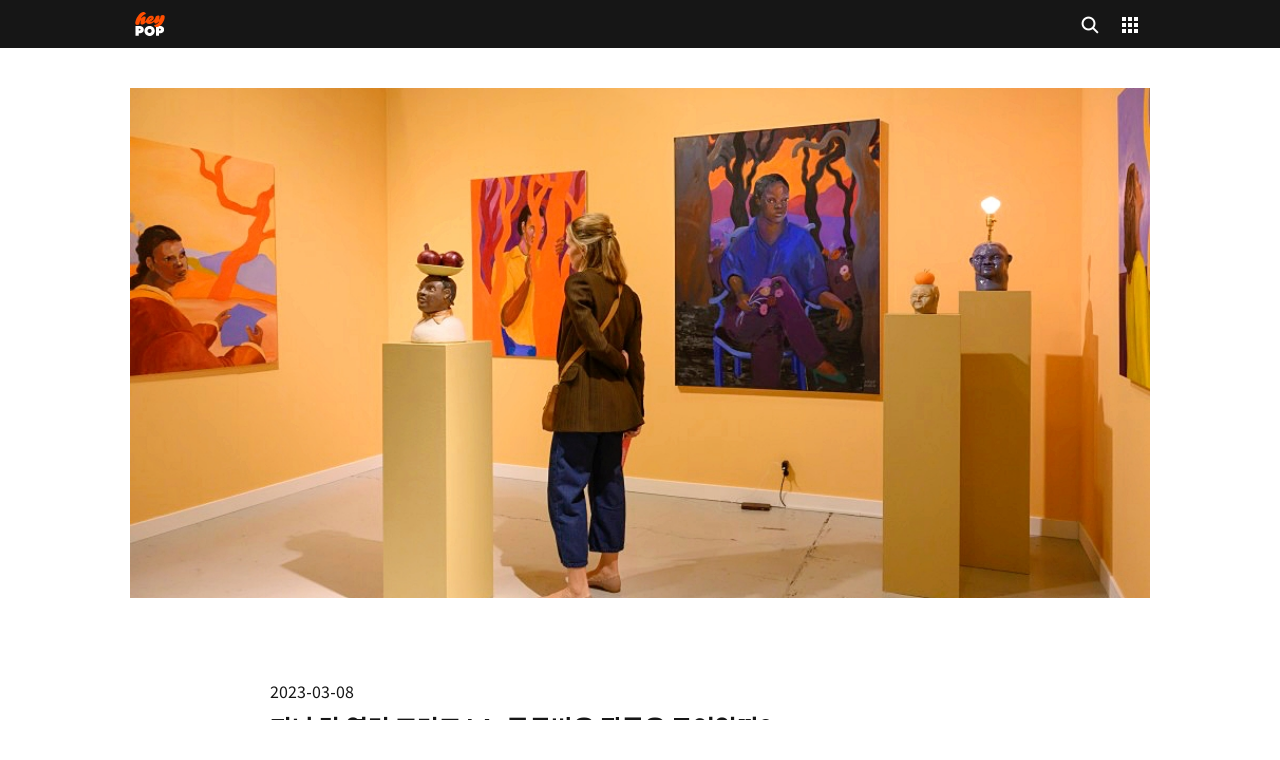

--- FILE ---
content_type: text/html; charset=UTF-8
request_url: https://heypop.kr/n/50730/
body_size: 38828
content:
<!doctype html>
<html lang="en-US" prefix="og: https://ogp.me/ns#">

<head>
  <meta name="naver-site-verification" content="9b71c076125df7170bbbbea3dc8cef1301bc37cf" />
  <meta charset="UTF-8">
  <link href="https://storage.heypop.kr/assets/2021/11/25131543/apple-icon-76x76-1.png" rel="apple-touch-icon" />
  <link href="https://storage.heypop.kr/assets/2021/11/25131543/apple-icon-76x76-1.png" rel="apple-touch-icon" sizes="76x76" />
  <link href="https://storage.heypop.kr/assets/2021/11/25131543/apple-icon-120x120-1.png" rel="apple-touch-icon" sizes="120x120" />
  <link href="https://storage.heypop.kr/assets/2021/11/25131544/apple-icon-152x152-1.png" rel="apple-touch-icon" sizes="152x152" />
  <link href="https://storage.heypop.kr/assets/2021/11/25131544/apple-icon-180x180-1.png" rel="apple-touch-icon" sizes="180x180" />
  <meta name="apple-mobile-web-app-title" content="heyPOP">
  <meta name="viewport" content="width=device-width, initial-scale=1, user-scalable=no">
  <link rel="profile" href="https://gmpg.org/xfn/11">
  	<style>img:is([sizes="auto" i], [sizes^="auto," i]) { contain-intrinsic-size: 3000px 1500px }</style>
	
<!-- Search Engine Optimization by Rank Math - https://rankmath.com/ -->
<title>지난 달 열린 프리즈 LA, 주목받은 작품은 무엇일까?</title>
<meta name="description" content="프리즈는 1991년 창립한 영국의 현대미술 전문잡지 &lt;프리즈(Frieze)&gt;의 발행인 어맨다 샤프(Amanda Sharp), 매튜 슬로토버(Matthew Slotover)와 더불어 예술가 톰 기들리(Tom Gidley)가 창설하면서 역사가 시작되었다. 페어의 첫 시작은"/>
<meta name="robots" content="follow, index, max-snippet:-1, max-video-preview:-1, max-image-preview:large"/>
<link rel="canonical" href="https://heypop.kr/n/50730/" />
<meta property="og:locale" content="en_US" />
<meta property="og:type" content="article" />
<meta property="og:title" content="지난 달 열린 프리즈 LA, 주목받은 작품은 무엇일까?" />
<meta property="og:description" content="프리즈는 1991년 창립한 영국의 현대미술 전문잡지 &lt;프리즈(Frieze)&gt;의 발행인 어맨다 샤프(Amanda Sharp), 매튜 슬로토버(Matthew Slotover)와 더불어 예술가 톰 기들리(Tom Gidley)가 창설하면서 역사가 시작되었다. 페어의 첫 시작은" />
<meta property="og:url" content="https://heypop.kr/n/50730/" />
<meta property="og:site_name" content="heyPOP" />
<meta property="article:section" content="Trend" />
<meta property="og:updated_time" content="2023-11-13T11:04:58+09:00" />
<meta property="og:image" content="https://storage.heypop.kr/assets/2023/03/07170233/collage1-3.jpg" />
<meta property="og:image:secure_url" content="https://storage.heypop.kr/assets/2023/03/07170233/collage1-3.jpg" />
<meta property="og:image:width" content="2000" />
<meta property="og:image:height" content="1300" />
<meta property="og:image:alt" content="지난 달 열린 프리즈 LA, 주목받은 작품은 무엇일까?" />
<meta property="og:image:type" content="image/jpeg" />
<meta name="twitter:card" content="summary_large_image" />
<meta name="twitter:title" content="지난 달 열린 프리즈 LA, 주목받은 작품은 무엇일까?" />
<meta name="twitter:description" content="프리즈는 1991년 창립한 영국의 현대미술 전문잡지 &lt;프리즈(Frieze)&gt;의 발행인 어맨다 샤프(Amanda Sharp), 매튜 슬로토버(Matthew Slotover)와 더불어 예술가 톰 기들리(Tom Gidley)가 창설하면서 역사가 시작되었다. 페어의 첫 시작은" />
<meta name="twitter:image" content="https://storage.heypop.kr/assets/2023/03/07170233/collage1-3.jpg" />
<!-- /Rank Math WordPress SEO plugin -->

<link rel='dns-prefetch' href='//developers.kakao.com' />
<link rel='dns-prefetch' href='//heypop.kr' />
<link rel="alternate" type="application/rss+xml" title="heyPOP &raquo; Feed" href="https://heypop.kr/feed/" />
<link rel="alternate" type="application/rss+xml" title="heyPOP &raquo; Comments Feed" href="https://heypop.kr/comments/feed/" />
<script type="text/javascript">
/* <![CDATA[ */
window._wpemojiSettings = {"baseUrl":"https:\/\/s.w.org\/images\/core\/emoji\/15.1.0\/72x72\/","ext":".png","svgUrl":"https:\/\/s.w.org\/images\/core\/emoji\/15.1.0\/svg\/","svgExt":".svg","source":{"concatemoji":"https:\/\/heypop.kr\/wp-includes\/js\/wp-emoji-release.min.js?ver=6.8.1"}};
/*! This file is auto-generated */
!function(i,n){var o,s,e;function c(e){try{var t={supportTests:e,timestamp:(new Date).valueOf()};sessionStorage.setItem(o,JSON.stringify(t))}catch(e){}}function p(e,t,n){e.clearRect(0,0,e.canvas.width,e.canvas.height),e.fillText(t,0,0);var t=new Uint32Array(e.getImageData(0,0,e.canvas.width,e.canvas.height).data),r=(e.clearRect(0,0,e.canvas.width,e.canvas.height),e.fillText(n,0,0),new Uint32Array(e.getImageData(0,0,e.canvas.width,e.canvas.height).data));return t.every(function(e,t){return e===r[t]})}function u(e,t,n){switch(t){case"flag":return n(e,"\ud83c\udff3\ufe0f\u200d\u26a7\ufe0f","\ud83c\udff3\ufe0f\u200b\u26a7\ufe0f")?!1:!n(e,"\ud83c\uddfa\ud83c\uddf3","\ud83c\uddfa\u200b\ud83c\uddf3")&&!n(e,"\ud83c\udff4\udb40\udc67\udb40\udc62\udb40\udc65\udb40\udc6e\udb40\udc67\udb40\udc7f","\ud83c\udff4\u200b\udb40\udc67\u200b\udb40\udc62\u200b\udb40\udc65\u200b\udb40\udc6e\u200b\udb40\udc67\u200b\udb40\udc7f");case"emoji":return!n(e,"\ud83d\udc26\u200d\ud83d\udd25","\ud83d\udc26\u200b\ud83d\udd25")}return!1}function f(e,t,n){var r="undefined"!=typeof WorkerGlobalScope&&self instanceof WorkerGlobalScope?new OffscreenCanvas(300,150):i.createElement("canvas"),a=r.getContext("2d",{willReadFrequently:!0}),o=(a.textBaseline="top",a.font="600 32px Arial",{});return e.forEach(function(e){o[e]=t(a,e,n)}),o}function t(e){var t=i.createElement("script");t.src=e,t.defer=!0,i.head.appendChild(t)}"undefined"!=typeof Promise&&(o="wpEmojiSettingsSupports",s=["flag","emoji"],n.supports={everything:!0,everythingExceptFlag:!0},e=new Promise(function(e){i.addEventListener("DOMContentLoaded",e,{once:!0})}),new Promise(function(t){var n=function(){try{var e=JSON.parse(sessionStorage.getItem(o));if("object"==typeof e&&"number"==typeof e.timestamp&&(new Date).valueOf()<e.timestamp+604800&&"object"==typeof e.supportTests)return e.supportTests}catch(e){}return null}();if(!n){if("undefined"!=typeof Worker&&"undefined"!=typeof OffscreenCanvas&&"undefined"!=typeof URL&&URL.createObjectURL&&"undefined"!=typeof Blob)try{var e="postMessage("+f.toString()+"("+[JSON.stringify(s),u.toString(),p.toString()].join(",")+"));",r=new Blob([e],{type:"text/javascript"}),a=new Worker(URL.createObjectURL(r),{name:"wpTestEmojiSupports"});return void(a.onmessage=function(e){c(n=e.data),a.terminate(),t(n)})}catch(e){}c(n=f(s,u,p))}t(n)}).then(function(e){for(var t in e)n.supports[t]=e[t],n.supports.everything=n.supports.everything&&n.supports[t],"flag"!==t&&(n.supports.everythingExceptFlag=n.supports.everythingExceptFlag&&n.supports[t]);n.supports.everythingExceptFlag=n.supports.everythingExceptFlag&&!n.supports.flag,n.DOMReady=!1,n.readyCallback=function(){n.DOMReady=!0}}).then(function(){return e}).then(function(){var e;n.supports.everything||(n.readyCallback(),(e=n.source||{}).concatemoji?t(e.concatemoji):e.wpemoji&&e.twemoji&&(t(e.twemoji),t(e.wpemoji)))}))}((window,document),window._wpemojiSettings);
/* ]]> */
</script>
<link rel='stylesheet' id='koreasns_pro_css-css' href='https://heypop.kr/wp-content/plugins/korea-sns-pro/css/style.css?ver=1.0.1' type='text/css' media='all' />
<style id='wp-emoji-styles-inline-css' type='text/css'>

	img.wp-smiley, img.emoji {
		display: inline !important;
		border: none !important;
		box-shadow: none !important;
		height: 1em !important;
		width: 1em !important;
		margin: 0 0.07em !important;
		vertical-align: -0.1em !important;
		background: none !important;
		padding: 0 !important;
	}
</style>
<style id='classic-theme-styles-inline-css' type='text/css'>
/*! This file is auto-generated */
.wp-block-button__link{color:#fff;background-color:#32373c;border-radius:9999px;box-shadow:none;text-decoration:none;padding:calc(.667em + 2px) calc(1.333em + 2px);font-size:1.125em}.wp-block-file__button{background:#32373c;color:#fff;text-decoration:none}
</style>
<style id='global-styles-inline-css' type='text/css'>
:root{--wp--preset--aspect-ratio--square: 1;--wp--preset--aspect-ratio--4-3: 4/3;--wp--preset--aspect-ratio--3-4: 3/4;--wp--preset--aspect-ratio--3-2: 3/2;--wp--preset--aspect-ratio--2-3: 2/3;--wp--preset--aspect-ratio--16-9: 16/9;--wp--preset--aspect-ratio--9-16: 9/16;--wp--preset--color--black: #000000;--wp--preset--color--cyan-bluish-gray: #abb8c3;--wp--preset--color--white: #ffffff;--wp--preset--color--pale-pink: #f78da7;--wp--preset--color--vivid-red: #cf2e2e;--wp--preset--color--luminous-vivid-orange: #ff6900;--wp--preset--color--luminous-vivid-amber: #fcb900;--wp--preset--color--light-green-cyan: #7bdcb5;--wp--preset--color--vivid-green-cyan: #00d084;--wp--preset--color--pale-cyan-blue: #8ed1fc;--wp--preset--color--vivid-cyan-blue: #0693e3;--wp--preset--color--vivid-purple: #9b51e0;--wp--preset--gradient--vivid-cyan-blue-to-vivid-purple: linear-gradient(135deg,rgba(6,147,227,1) 0%,rgb(155,81,224) 100%);--wp--preset--gradient--light-green-cyan-to-vivid-green-cyan: linear-gradient(135deg,rgb(122,220,180) 0%,rgb(0,208,130) 100%);--wp--preset--gradient--luminous-vivid-amber-to-luminous-vivid-orange: linear-gradient(135deg,rgba(252,185,0,1) 0%,rgba(255,105,0,1) 100%);--wp--preset--gradient--luminous-vivid-orange-to-vivid-red: linear-gradient(135deg,rgba(255,105,0,1) 0%,rgb(207,46,46) 100%);--wp--preset--gradient--very-light-gray-to-cyan-bluish-gray: linear-gradient(135deg,rgb(238,238,238) 0%,rgb(169,184,195) 100%);--wp--preset--gradient--cool-to-warm-spectrum: linear-gradient(135deg,rgb(74,234,220) 0%,rgb(151,120,209) 20%,rgb(207,42,186) 40%,rgb(238,44,130) 60%,rgb(251,105,98) 80%,rgb(254,248,76) 100%);--wp--preset--gradient--blush-light-purple: linear-gradient(135deg,rgb(255,206,236) 0%,rgb(152,150,240) 100%);--wp--preset--gradient--blush-bordeaux: linear-gradient(135deg,rgb(254,205,165) 0%,rgb(254,45,45) 50%,rgb(107,0,62) 100%);--wp--preset--gradient--luminous-dusk: linear-gradient(135deg,rgb(255,203,112) 0%,rgb(199,81,192) 50%,rgb(65,88,208) 100%);--wp--preset--gradient--pale-ocean: linear-gradient(135deg,rgb(255,245,203) 0%,rgb(182,227,212) 50%,rgb(51,167,181) 100%);--wp--preset--gradient--electric-grass: linear-gradient(135deg,rgb(202,248,128) 0%,rgb(113,206,126) 100%);--wp--preset--gradient--midnight: linear-gradient(135deg,rgb(2,3,129) 0%,rgb(40,116,252) 100%);--wp--preset--font-size--small: 13px;--wp--preset--font-size--medium: 20px;--wp--preset--font-size--large: 36px;--wp--preset--font-size--x-large: 42px;--wp--preset--spacing--20: 0.44rem;--wp--preset--spacing--30: 0.67rem;--wp--preset--spacing--40: 1rem;--wp--preset--spacing--50: 1.5rem;--wp--preset--spacing--60: 2.25rem;--wp--preset--spacing--70: 3.38rem;--wp--preset--spacing--80: 5.06rem;--wp--preset--shadow--natural: 6px 6px 9px rgba(0, 0, 0, 0.2);--wp--preset--shadow--deep: 12px 12px 50px rgba(0, 0, 0, 0.4);--wp--preset--shadow--sharp: 6px 6px 0px rgba(0, 0, 0, 0.2);--wp--preset--shadow--outlined: 6px 6px 0px -3px rgba(255, 255, 255, 1), 6px 6px rgba(0, 0, 0, 1);--wp--preset--shadow--crisp: 6px 6px 0px rgba(0, 0, 0, 1);}:where(.is-layout-flex){gap: 0.5em;}:where(.is-layout-grid){gap: 0.5em;}body .is-layout-flex{display: flex;}.is-layout-flex{flex-wrap: wrap;align-items: center;}.is-layout-flex > :is(*, div){margin: 0;}body .is-layout-grid{display: grid;}.is-layout-grid > :is(*, div){margin: 0;}:where(.wp-block-columns.is-layout-flex){gap: 2em;}:where(.wp-block-columns.is-layout-grid){gap: 2em;}:where(.wp-block-post-template.is-layout-flex){gap: 1.25em;}:where(.wp-block-post-template.is-layout-grid){gap: 1.25em;}.has-black-color{color: var(--wp--preset--color--black) !important;}.has-cyan-bluish-gray-color{color: var(--wp--preset--color--cyan-bluish-gray) !important;}.has-white-color{color: var(--wp--preset--color--white) !important;}.has-pale-pink-color{color: var(--wp--preset--color--pale-pink) !important;}.has-vivid-red-color{color: var(--wp--preset--color--vivid-red) !important;}.has-luminous-vivid-orange-color{color: var(--wp--preset--color--luminous-vivid-orange) !important;}.has-luminous-vivid-amber-color{color: var(--wp--preset--color--luminous-vivid-amber) !important;}.has-light-green-cyan-color{color: var(--wp--preset--color--light-green-cyan) !important;}.has-vivid-green-cyan-color{color: var(--wp--preset--color--vivid-green-cyan) !important;}.has-pale-cyan-blue-color{color: var(--wp--preset--color--pale-cyan-blue) !important;}.has-vivid-cyan-blue-color{color: var(--wp--preset--color--vivid-cyan-blue) !important;}.has-vivid-purple-color{color: var(--wp--preset--color--vivid-purple) !important;}.has-black-background-color{background-color: var(--wp--preset--color--black) !important;}.has-cyan-bluish-gray-background-color{background-color: var(--wp--preset--color--cyan-bluish-gray) !important;}.has-white-background-color{background-color: var(--wp--preset--color--white) !important;}.has-pale-pink-background-color{background-color: var(--wp--preset--color--pale-pink) !important;}.has-vivid-red-background-color{background-color: var(--wp--preset--color--vivid-red) !important;}.has-luminous-vivid-orange-background-color{background-color: var(--wp--preset--color--luminous-vivid-orange) !important;}.has-luminous-vivid-amber-background-color{background-color: var(--wp--preset--color--luminous-vivid-amber) !important;}.has-light-green-cyan-background-color{background-color: var(--wp--preset--color--light-green-cyan) !important;}.has-vivid-green-cyan-background-color{background-color: var(--wp--preset--color--vivid-green-cyan) !important;}.has-pale-cyan-blue-background-color{background-color: var(--wp--preset--color--pale-cyan-blue) !important;}.has-vivid-cyan-blue-background-color{background-color: var(--wp--preset--color--vivid-cyan-blue) !important;}.has-vivid-purple-background-color{background-color: var(--wp--preset--color--vivid-purple) !important;}.has-black-border-color{border-color: var(--wp--preset--color--black) !important;}.has-cyan-bluish-gray-border-color{border-color: var(--wp--preset--color--cyan-bluish-gray) !important;}.has-white-border-color{border-color: var(--wp--preset--color--white) !important;}.has-pale-pink-border-color{border-color: var(--wp--preset--color--pale-pink) !important;}.has-vivid-red-border-color{border-color: var(--wp--preset--color--vivid-red) !important;}.has-luminous-vivid-orange-border-color{border-color: var(--wp--preset--color--luminous-vivid-orange) !important;}.has-luminous-vivid-amber-border-color{border-color: var(--wp--preset--color--luminous-vivid-amber) !important;}.has-light-green-cyan-border-color{border-color: var(--wp--preset--color--light-green-cyan) !important;}.has-vivid-green-cyan-border-color{border-color: var(--wp--preset--color--vivid-green-cyan) !important;}.has-pale-cyan-blue-border-color{border-color: var(--wp--preset--color--pale-cyan-blue) !important;}.has-vivid-cyan-blue-border-color{border-color: var(--wp--preset--color--vivid-cyan-blue) !important;}.has-vivid-purple-border-color{border-color: var(--wp--preset--color--vivid-purple) !important;}.has-vivid-cyan-blue-to-vivid-purple-gradient-background{background: var(--wp--preset--gradient--vivid-cyan-blue-to-vivid-purple) !important;}.has-light-green-cyan-to-vivid-green-cyan-gradient-background{background: var(--wp--preset--gradient--light-green-cyan-to-vivid-green-cyan) !important;}.has-luminous-vivid-amber-to-luminous-vivid-orange-gradient-background{background: var(--wp--preset--gradient--luminous-vivid-amber-to-luminous-vivid-orange) !important;}.has-luminous-vivid-orange-to-vivid-red-gradient-background{background: var(--wp--preset--gradient--luminous-vivid-orange-to-vivid-red) !important;}.has-very-light-gray-to-cyan-bluish-gray-gradient-background{background: var(--wp--preset--gradient--very-light-gray-to-cyan-bluish-gray) !important;}.has-cool-to-warm-spectrum-gradient-background{background: var(--wp--preset--gradient--cool-to-warm-spectrum) !important;}.has-blush-light-purple-gradient-background{background: var(--wp--preset--gradient--blush-light-purple) !important;}.has-blush-bordeaux-gradient-background{background: var(--wp--preset--gradient--blush-bordeaux) !important;}.has-luminous-dusk-gradient-background{background: var(--wp--preset--gradient--luminous-dusk) !important;}.has-pale-ocean-gradient-background{background: var(--wp--preset--gradient--pale-ocean) !important;}.has-electric-grass-gradient-background{background: var(--wp--preset--gradient--electric-grass) !important;}.has-midnight-gradient-background{background: var(--wp--preset--gradient--midnight) !important;}.has-small-font-size{font-size: var(--wp--preset--font-size--small) !important;}.has-medium-font-size{font-size: var(--wp--preset--font-size--medium) !important;}.has-large-font-size{font-size: var(--wp--preset--font-size--large) !important;}.has-x-large-font-size{font-size: var(--wp--preset--font-size--x-large) !important;}
:where(.wp-block-post-template.is-layout-flex){gap: 1.25em;}:where(.wp-block-post-template.is-layout-grid){gap: 1.25em;}
:where(.wp-block-columns.is-layout-flex){gap: 2em;}:where(.wp-block-columns.is-layout-grid){gap: 2em;}
:root :where(.wp-block-pullquote){font-size: 1.5em;line-height: 1.6;}
</style>
<link rel='stylesheet' id='backstage-css' href='https://heypop.kr/wp-content/plugins/studiobaton-backstage/public/css/backstage-public.css?ver=1.0.0' type='text/css' media='all' />
<link rel='stylesheet' id='wsl-widget-css' href='https://heypop.kr/wp-content/plugins/wordpress-social-login/assets/css/style.css?ver=6.8.1' type='text/css' media='all' />
<link rel='stylesheet' id='baton-style-css' href='https://heypop.kr/wp-content/themes/baton/style.css?ver=6.8.1' type='text/css' media='all' />
<link rel='stylesheet' id='bootstrap-reboot-css' href='https://heypop.kr/wp-content/themes/baton/css/bootstrap-reboot.css?ver=1.0' type='text/css' media='all' />
<link rel='stylesheet' id='bootstrap-grid-css' href='https://heypop.kr/wp-content/themes/baton/css/bootstrap-grid.css?ver=1.0' type='text/css' media='all' />
<link rel='stylesheet' id='swiper-css-css' href='https://heypop.kr/wp-content/themes/baton/js/slider/css/swiper.css?ver=1.0' type='text/css' media='all' />
<link rel='stylesheet' id='elementor-icons-css' href='https://heypop.kr/wp-content/plugins/elementor/assets/lib/eicons/css/elementor-icons.min.css?ver=5.32.0' type='text/css' media='all' />
<link rel='stylesheet' id='elementor-frontend-css' href='https://heypop.kr/wp-content/plugins/elementor/assets/css/frontend.min.css?ver=3.25.6' type='text/css' media='all' />
<link rel='stylesheet' id='swiper-css' href='https://heypop.kr/wp-content/plugins/elementor/assets/lib/swiper/v8/css/swiper.min.css?ver=8.4.5' type='text/css' media='all' />
<link rel='stylesheet' id='e-swiper-css' href='https://heypop.kr/wp-content/plugins/elementor/assets/css/conditionals/e-swiper.min.css?ver=3.25.6' type='text/css' media='all' />
<link rel='stylesheet' id='elementor-post-10-css' href='https://heypop.kr/wp-content/uploads/elementor/css/post-10.css?ver=1750084427' type='text/css' media='all' />
<link rel='stylesheet' id='widget-spacer-css' href='https://heypop.kr/wp-content/plugins/elementor/assets/css/widget-spacer.min.css?ver=3.25.6' type='text/css' media='all' />
<link rel='stylesheet' id='widget-image-css' href='https://heypop.kr/wp-content/plugins/elementor/assets/css/widget-image.min.css?ver=3.25.6' type='text/css' media='all' />
<link rel='stylesheet' id='widget-text-editor-css' href='https://heypop.kr/wp-content/plugins/elementor/assets/css/widget-text-editor.min.css?ver=3.25.6' type='text/css' media='all' />
<link rel='stylesheet' id='elementor-post-50730-css' href='https://heypop.kr/wp-content/uploads/elementor/css/post-50730.css?ver=1750200368' type='text/css' media='all' />
<link rel='stylesheet' id='um_modal-css' href='https://heypop.kr/wp-content/plugins/ultimate-member/assets/css/um-modal.min.css?ver=2.10.4' type='text/css' media='all' />
<link rel='stylesheet' id='um_ui-css' href='https://heypop.kr/wp-content/plugins/ultimate-member/assets/libs/jquery-ui/jquery-ui.min.css?ver=1.13.2' type='text/css' media='all' />
<link rel='stylesheet' id='um_tipsy-css' href='https://heypop.kr/wp-content/plugins/ultimate-member/assets/libs/tipsy/tipsy.min.css?ver=1.0.0a' type='text/css' media='all' />
<link rel='stylesheet' id='um_raty-css' href='https://heypop.kr/wp-content/plugins/ultimate-member/assets/libs/raty/um-raty.min.css?ver=2.6.0' type='text/css' media='all' />
<link rel='stylesheet' id='select2-css' href='https://heypop.kr/wp-content/plugins/ultimate-member/assets/libs/select2/select2.min.css?ver=4.0.13' type='text/css' media='all' />
<link rel='stylesheet' id='um_fileupload-css' href='https://heypop.kr/wp-content/plugins/ultimate-member/assets/css/um-fileupload.min.css?ver=2.10.4' type='text/css' media='all' />
<link rel='stylesheet' id='um_confirm-css' href='https://heypop.kr/wp-content/plugins/ultimate-member/assets/libs/um-confirm/um-confirm.min.css?ver=1.0' type='text/css' media='all' />
<link rel='stylesheet' id='um_datetime-css' href='https://heypop.kr/wp-content/plugins/ultimate-member/assets/libs/pickadate/default.min.css?ver=3.6.2' type='text/css' media='all' />
<link rel='stylesheet' id='um_datetime_date-css' href='https://heypop.kr/wp-content/plugins/ultimate-member/assets/libs/pickadate/default.date.min.css?ver=3.6.2' type='text/css' media='all' />
<link rel='stylesheet' id='um_datetime_time-css' href='https://heypop.kr/wp-content/plugins/ultimate-member/assets/libs/pickadate/default.time.min.css?ver=3.6.2' type='text/css' media='all' />
<link rel='stylesheet' id='um_fonticons_ii-css' href='https://heypop.kr/wp-content/plugins/ultimate-member/assets/libs/legacy/fonticons/fonticons-ii.min.css?ver=2.10.4' type='text/css' media='all' />
<link rel='stylesheet' id='um_fonticons_fa-css' href='https://heypop.kr/wp-content/plugins/ultimate-member/assets/libs/legacy/fonticons/fonticons-fa.min.css?ver=2.10.4' type='text/css' media='all' />
<link rel='stylesheet' id='um_fontawesome-css' href='https://heypop.kr/wp-content/plugins/ultimate-member/assets/css/um-fontawesome.min.css?ver=6.5.2' type='text/css' media='all' />
<link rel='stylesheet' id='um_common-css' href='https://heypop.kr/wp-content/plugins/ultimate-member/assets/css/common.min.css?ver=2.10.4' type='text/css' media='all' />
<link rel='stylesheet' id='um_responsive-css' href='https://heypop.kr/wp-content/plugins/ultimate-member/assets/css/um-responsive.min.css?ver=2.10.4' type='text/css' media='all' />
<link rel='stylesheet' id='um_styles-css' href='https://heypop.kr/wp-content/plugins/ultimate-member/assets/css/um-styles.min.css?ver=2.10.4' type='text/css' media='all' />
<link rel='stylesheet' id='um_crop-css' href='https://heypop.kr/wp-content/plugins/ultimate-member/assets/libs/cropper/cropper.min.css?ver=1.6.1' type='text/css' media='all' />
<link rel='stylesheet' id='um_profile-css' href='https://heypop.kr/wp-content/plugins/ultimate-member/assets/css/um-profile.min.css?ver=2.10.4' type='text/css' media='all' />
<link rel='stylesheet' id='um_account-css' href='https://heypop.kr/wp-content/plugins/ultimate-member/assets/css/um-account.min.css?ver=2.10.4' type='text/css' media='all' />
<link rel='stylesheet' id='um_misc-css' href='https://heypop.kr/wp-content/plugins/ultimate-member/assets/css/um-misc.min.css?ver=2.10.4' type='text/css' media='all' />
<link rel='stylesheet' id='um_default_css-css' href='https://heypop.kr/wp-content/plugins/ultimate-member/assets/css/um-old-default.min.css?ver=2.10.4' type='text/css' media='all' />
<link rel='stylesheet' id='google-fonts-1-css' href='https://fonts.googleapis.com/css?family=Roboto%3A100%2C100italic%2C200%2C200italic%2C300%2C300italic%2C400%2C400italic%2C500%2C500italic%2C600%2C600italic%2C700%2C700italic%2C800%2C800italic%2C900%2C900italic%7CRoboto+Condensed%3A100%2C100italic%2C200%2C200italic%2C300%2C300italic%2C400%2C400italic%2C500%2C500italic%2C600%2C600italic%2C700%2C700italic%2C800%2C800italic%2C900%2C900italic%7CNoto+Sans+KR%3A100%2C100italic%2C200%2C200italic%2C300%2C300italic%2C400%2C400italic%2C500%2C500italic%2C600%2C600italic%2C700%2C700italic%2C800%2C800italic%2C900%2C900italic&#038;display=auto&#038;ver=6.8.1' type='text/css' media='all' />
<link rel="preconnect" href="https://fonts.gstatic.com/" crossorigin><script type="text/javascript" src="https://heypop.kr/wp-includes/js/jquery/jquery.min.js?ver=3.7.1" id="jquery-core-js"></script>
<script type="text/javascript" src="https://heypop.kr/wp-includes/js/jquery/jquery-migrate.min.js?ver=3.4.1" id="jquery-migrate-js"></script>
<script type="text/javascript" src="https://heypop.kr/wp-content/plugins/studiobaton-backstage/public/js/backstage-public.js?ver=1.0.0" id="backstage-js"></script>
<script type="text/javascript" src="https://heypop.kr/wp-content/plugins/wordpress-social-login/assets/js/widget.js?ver=6.8.1" id="wsl-widget-js"></script>
<script type="text/javascript" src="https://heypop.kr/wp-content/themes/baton/js/w/jquery.waypoints.min.js?ver=2.1.2" id="waypoint-js-js"></script>
<script type="text/javascript" src="https://heypop.kr/wp-content/themes/baton/js/w/shortcuts/sticky.min.js?ver=2.1.2" id="waypoint-shortcut-js-js"></script>
<script type="text/javascript" src="https://heypop.kr/wp-content/themes/baton/js/mobile-detect.min.js?ver=1" id="mobile-detect-js"></script>
<script type="text/javascript" src="https://heypop.kr/wp-content/plugins/ultimate-member/assets/js/um-gdpr.min.js?ver=2.10.4" id="um-gdpr-js"></script>
<link rel="https://api.w.org/" href="https://heypop.kr/wp-json/" /><link rel="alternate" title="JSON" type="application/json" href="https://heypop.kr/wp-json/wp/v2/n/50730" /><link rel="EditURI" type="application/rsd+xml" title="RSD" href="https://heypop.kr/xmlrpc.php?rsd" />
<meta name="generator" content="WordPress 6.8.1" />
<link rel='shortlink' href='https://heypop.kr/?p=50730' />
<link rel="alternate" title="oEmbed (JSON)" type="application/json+oembed" href="https://heypop.kr/wp-json/oembed/1.0/embed?url=https%3A%2F%2Fheypop.kr%2Fn%2F50730%2F" />
<link rel="alternate" title="oEmbed (XML)" type="text/xml+oembed" href="https://heypop.kr/wp-json/oembed/1.0/embed?url=https%3A%2F%2Fheypop.kr%2Fn%2F50730%2F&#038;format=xml" />
<meta name="generator" content="Elementor 3.25.6; features: additional_custom_breakpoints, e_optimized_control_loading; settings: css_print_method-external, google_font-enabled, font_display-auto">
			<style>
				.e-con.e-parent:nth-of-type(n+4):not(.e-lazyloaded):not(.e-no-lazyload),
				.e-con.e-parent:nth-of-type(n+4):not(.e-lazyloaded):not(.e-no-lazyload) * {
					background-image: none !important;
				}
				@media screen and (max-height: 1024px) {
					.e-con.e-parent:nth-of-type(n+3):not(.e-lazyloaded):not(.e-no-lazyload),
					.e-con.e-parent:nth-of-type(n+3):not(.e-lazyloaded):not(.e-no-lazyload) * {
						background-image: none !important;
					}
				}
				@media screen and (max-height: 640px) {
					.e-con.e-parent:nth-of-type(n+2):not(.e-lazyloaded):not(.e-no-lazyload),
					.e-con.e-parent:nth-of-type(n+2):not(.e-lazyloaded):not(.e-no-lazyload) * {
						background-image: none !important;
					}
				}
			</style>
			<link rel="icon" href="https://storage.heypop.kr/assets/2021/11/25131913/cropped-apple-icon-180x180-1-32x32.png" sizes="32x32" />
<link rel="icon" href="https://storage.heypop.kr/assets/2021/11/25131913/cropped-apple-icon-180x180-1-192x192.png" sizes="192x192" />
<link rel="apple-touch-icon" href="https://storage.heypop.kr/assets/2021/11/25131913/cropped-apple-icon-180x180-1-180x180.png" />
<meta name="msapplication-TileImage" content="https://storage.heypop.kr/assets/2021/11/25131913/cropped-apple-icon-180x180-1-270x270.png" />
  <script src="https://kit.fontawesome.com/faca797cc3.js" crossorigin="anonymous"></script>
  <link href="https://fonts.googleapis.com/css2?family=Noto+Sans+KR:wght@300;400;500;600;700&display=fallback" rel="stylesheet">
  <link href="https://fonts.googleapis.com/css2?family=Roboto+Condensed:wght@300;400;700&display=swap" rel="stylesheet">
  <script src="https://heypop.kr/wp-content/themes/baton/js/js.cookie.min.js"></script>
  <meta name="naver-site-verification" content="60ce0be6030b1be95b347eff70bf61ed3ff3c049" />
  <link rel="stylesheet" href="https://heypop.kr/wp-content/themes/baton/css/app.css?r=1768365312">
  <script type="text/javascript" src="/wp-content/themes/baton/js/slider/js/swiper.min.js"></script>
  <!-- <script type="text/javascript" src="/wp-content/themes/baton/js/slider/js/swiper.js?v3"></script> -->
  <script type="text/javascript" src="/wp-content/themes/baton/js/jquery.simplePagination.js"></script>
  <script type="text/javascript" src="/wp-content/themes/baton/js/autolink.min.js"></script>
  <script type="text/javascript" src="/wp-content/themes/baton/js/mobile-detect.min.js"></script>
  <script type="text/javascript" src="//wcs.naver.net/wcslog.js"></script>
  <link rel="stylesheet" href="https://heypop.kr/wp-content/themes/baton/css/hotfix.css?r=1768365312">
  <script type="text/javascript">
    if (!wcs_add) var wcs_add = {};
    wcs_add["wa"] = "3a0b6e93b00fac";
    if (window.wcs) {
      wcs_do();
    }
  </script>
  <!-- AceCounter Log Gathering Script V.8.0.AMZ2019080601 -->
  <script language='javascript'>
    var _AceGID = (function() {
      var Inf = ['gtp18.acecounter.com', '8080', 'AH2A45070386497', 'AW', '0', 'NaPm,Ncisy', 'ALL', '0'];
      var _CI = (!_AceGID) ? [] : _AceGID.val;
      var _N = 0;
      var _T = new Image(0, 0);
      if (_CI.join('.').indexOf(Inf[3]) < 0) {
        _T.src = "https://" + Inf[0] + '/?cookie';
        _CI.push(Inf);
        _N = _CI.length;
      }
      return {
        o: _N,
        val: _CI
      };
    })();
    var _AceCounter = (function() {
      var G = _AceGID;
      var _sc = document.createElement('script');
      var _sm = document.getElementsByTagName('script')[0];
      if (G.o != 0) {
        var _A = G.val[G.o - 1];
        var _G = (_A[0]).substr(0, _A[0].indexOf('.'));
        var _C = (_A[7] != '0') ? (_A[2]) : _A[3];
        var _U = (_A[5]).replace(/\,/g, '_');
        _sc.src = 'https:' + '//cr.acecounter.com/Web/AceCounter_' + _C + '.js?gc=' + _A[2] + '&py=' + _A[4] + '&gd=' + _G + '&gp=' + _A[1] + '&up=' + _U + '&rd=' + (new Date().getTime());
        _sm.parentNode.insertBefore(_sc, _sm);
        return _sc.src;
      }
    })();
  </script>
  <!-- AceCounter Log Gathering Script End -->

  <!-- Google tag (gtag.js) -->
  <script async src="https://www.googletagmanager.com/gtag/js?id=G-QXEE2912LZ"></script>
  <script>
    window.dataLayer = window.dataLayer || [];

    function gtag() {
      dataLayer.push(arguments);
    }
    gtag('js', new Date());

    gtag('config', 'G-QXEE2912LZ');
  </script>

  <!-- Global site tag (gtag.js) - Google Analytics -->
  <script async src="https://www.googletagmanager.com/gtag/js?id=G-X2SNBHKFBQ"></script>
  <script>
    window.dataLayer = window.dataLayer || [];

    function gtag() {
      dataLayer.push(arguments);
    }
    gtag('js', new Date());

    gtag('config', 'G-X2SNBHKFBQ');
  </script>
  <script>
    /*		if (document.location.protocol == 'http:') {
        document.location.href = document.location.href.replace('http:', 'https:');
		}*/
  </script>
</head>

<body class="wp-singular n-template-default single single-n postid-50730 wp-theme-baton elementor-default elementor-kit-10 elementor-page elementor-page-50730">
  <div id="page" class="main-wrapper ">
    
<!-- <div class="event-top-banner" onclick="window.open('https://bit.ly/event_heypop')">
	<p class="event-text pc">헤이팝이 선별한 취향저격 브랜드의 다섯 가지 선물이 궁금하다면!</p>
	<p class="event-text mo">헤이팝의 취향이 가득 담긴 선물 5가지 <br>
	<span>자세히 보기<img src="https://storage.heypop.kr/assets/2021/12/21155206/arrow.png" alt="" class="arrow"></span></p>
</div> -->

<div class="header">
	<!-- 띠 배너 추가 // 2024-08-07 @yjwoobaton -->
		<div class="">
		<div class="navi-top-wrapper d-flex">
			<div class="container-fluid m1180">
				<div class="d-flex align-items-center h-100">
					<div class="logo">
						<a class="d-block" href="/"><img src="https://heypop.kr/wp-content/themes/baton/assets/logo/logo_renew.svg" alt="heypop" class="max"></a>
					</div>
					<ul class="top-main-navi pc-only" data-type="/n/50730/">
						<li class='item cabinet '>Project-Cabinet</li><div class='sub-menu mo-only'><div class='navi-wrap'><div class='container-fluid m1180'><ul class='sub-navi mo-only'><li class='item'><a href='/cabinet?cate=work' class=''>work</a></li><li class='item'><a href='/cabinet?cate=people' class=''>people</a></li></ul></div></div></div><li class='item active'><a href='/trend'>Trend</a></li><li class='item '><a href='/place'>Place</a> <span class='navi-label label-apply'>신청 접수중</span></li><li class='item line'></li><li class='item '><a href='/visit'>Visit</a></li><li class='item '><a href='/now'>Now</a></li><li class='map item'><a href='https://map.heypop.kr/' target='_blank'>Map<sup>App</sup></a></li><li class='item'><a href='https://heypop.kr/designspot/'>Design Spot</a></li>					</ul>
					<button type="button" class="search-btn modal-btn" data-modal="search">
						<img src="https://heypop.kr/wp-content/themes/baton/assets/icon/icon_search_white.png" alt="검색" class="max">
					</button>
					<button type="button" class="menu-btn modal-btn" data-modal="menu">
						<img src="https://heypop.kr/wp-content/themes/baton/assets/icon/icon_menu.svg" alt="메뉴" class="max">
					</button>
				</div>
			</div>
		</div>
		<!-- 캐비넷 하위 메뉴 -->
		<div class="sub-menu">
			<div class="navi-wrap">
				<div class="container-fluid m1180">
					<ul class="sub-navi pl-s0 pl-md-s56">
						<!-- url 파라미터에 work가 있으면 클래스에 active 추가 -->
						<li class='item'><a href='/cabinet?cate=work' class="">Work</a></li>
						<li class='item'><a href='/cabinet?cate=people' class="">People</a></li>
					</ul>
				</div>
			</div>
		</div>
		<div class="popup-menu modal-wrap" id="popup-menu" data-modal="menu">
			<!-- <div class="bg"></div> -->
			<div class="navi-wrap">
				<div class="container-fluid m1180">
					<ul class="top-main-navi mo-only">
						<li class='item cabinet '>Project-Cabinet</li><div class='sub-menu mo-only'><div class='navi-wrap'><div class='container-fluid m1180'><ul class='sub-navi mo-only'><li class='item'><a href='/cabinet?cate=work' class=''>work</a></li><li class='item'><a href='/cabinet?cate=people' class=''>people</a></li></ul></div></div></div><li class='item active'><a href='/trend'>Trend</a></li><li class='item '><a href='/place'>Place</a> <span class='navi-label label-apply'>신청 접수중</span></li><li class='item line'></li><li class='item '><a href='/visit'>Visit</a></li><li class='item '><a href='/now'>Now</a></li><li class='map item'><a href='https://map.heypop.kr/' target='_blank'>Map<sup>App</sup></a></li><li class='item'><a href='https://heypop.kr/designspot/'>Design Spot</a></li>					</ul>
					<ul class="lnb-list">
						<li class="my d-flex">
															<!-- 비회원  -->
								<div class="item"><a href="/login">로그인</a></div>
														<!--
							<li class="item"><a href="/logout">로그아웃</a></li>
							<li class="item"><a href="/register">회원가입</a></li>
							-->
							<div class="item bookmark">
								<a href="/bookmark"><img src="https://heypop.kr/wp-content/themes/baton/assets/icon/icon_bookmark.svg" alt="">북마크</a>
							</div>
						</li>

						<li class="item"><a href="/proposal"><img src="https://heypop.kr/wp-content/themes/baton/assets/icon/icon_ad.svg" alt="">광고・협업 문의</a></li>
						<li class="item"><a href="/report"><img src="https://heypop.kr/wp-content/themes/baton/assets/icon/icon_content.svg" alt="">콘텐츠 제보</a></li>
						<li class="item"><a href="https://forms.gle/mjdEhkTBrRjaNZpD7" target="_blank"><img src="https://heypop.kr/wp-content/themes/baton/assets/icon/icon_place.svg" alt="">공간 등록 신청</a></li>
						<li class="item"><a href="/newsletter"><img src="https://heypop.kr/wp-content/themes/baton/assets/icon/icon_newsletter.svg" alt="">뉴스레터 구독하기</a></li>
					</ul>
				</div>
			</div>
		</div>
	</div>
	
<div class="popup-search modal-wrap" data-modal="search">
	<div class="container-fluid m1180">
		<div class="search-header">
			<div class="flex-grow-1">
				
<form action="/search" method="get" class="search-form">
	<label for="k" class="search-input">
		<input placeholder="Search Keyword" type="search" name="k" id="search" value="" />
	</label>
	<button type="button" class="remove-btn">
		<img src="https://heypop.kr/wp-content/themes/baton/assets/icon/icon_search_remove.svg" alt="검색어 삭제" class="max"> 
	</button>
	<button type="submit" class="submit-btn">
		<img src="https://heypop.kr/wp-content/themes/baton/assets/icon/icon_search_white.png" alt="검색" class="max"> 
	</button>
</form>

<script>
	(function($){
		$('.remove-btn').on('click', function(){
			$('#search').val('');
		});
	})(jQuery)
</script>			</div>
			<div class="btn-wrap d-flex flex-wrap">
				<button type="button" class="close-btn modal-btn" data-modal="search">
					<img src="https://heypop.kr/wp-content/themes/baton/assets/icon/icon_close.svg" alt="검색 모달 닫기" class="max"> 
				</button>
				<button type="button" class="menu-btn modal-btn" data-modal="menu">
					<img src="https://heypop.kr/wp-content/themes/baton/assets/icon/icon_menu.svg" alt="메뉴" class="max">
				</button> 
			</div>
		</div>
		<div class="recommand-keyword">
							<a href="/n/?c=POP-UP" class="tag grey">POP-UP</a>
							<a href="/n/?c=Exhibition" class="tag grey">Exhibition</a>
							<a href="/n/?c=Design" class="tag grey">Design</a>
							<a href="/n/?c=Art" class="tag grey">Art</a>
							<a href="/n/?c=Living" class="tag grey">Living</a>
							<a href="/n/?c=Style" class="tag grey">Style</a>
							<a href="/n/?c=Gourmet" class="tag grey">Gourmet</a>
							<a href="/n/?c=Culture" class="tag grey">Culture</a>
							<a href="/n/?c=Tech" class="tag grey">Tech</a>
							<a href="/n/?c=News" class="tag grey">News</a>
					</div>
		<div class="row recommand-post">
		
<div class="content-item col-6 col-md-6 col-lg-3" data-close="" data-open="">
    <div class="pb-s4 d-flex on-wrap">
                    <div class="tag blank"></div>
            </div>
    <a href="/n/132375"><img src="https://storage.heypop.kr/assets/2025/12/22224554/20251222_134554-calenmain.jpg?w=800&h=400&f=jpg&q=100" alt="" class="image max"></a>
    <div class="d-flex">
        <div class="text-wrap">
                        <a href="/trend/" class="category">Trend</a>
                        <a href="/n/132375" class="title">‘2026년 달력’ 구하러 미술관 갑니다</a>
            <p class="simple-desc">작품을 소장하는 가장 쉬운 법, 미술관 캘린더 Pick 5</p>
        </div>
        <div class="icon icon-bookmark not-yet">
                        <!-- 비로그인 -->
                <button type="button" data-mode="LOGIN" class="bookmark bookmark-btn"></button>
                    </div>
    </div>
     
    <div class="tag-wrap">
                            <a href="/n/?c=Living" class="tag">Living</a>
                                    <a href="/n/?c=Art" class="tag">Art</a>
                                    <a href="/n/?c=Exhibition" class="tag">Exhibition</a>
                    </div>
    
</div>
<div class="content-item col-6 col-md-6 col-lg-3" data-close="2025-12-20" data-open="2025-12-20">
    <div class="pb-s4 d-flex on-wrap">
                    <div class="tag blank"></div>
            </div>
    <a href="/n/132432"><img src="https://storage.heypop.kr/assets/2025/12/24225304/20251224_135302-collage_%EA%B0%80%EB%A1%9C%ED%98%95.png?w=800&h=400&f=jpg&q=100" alt="" class="image max"></a>
    <div class="d-flex">
        <div class="text-wrap">
                        <a href="/trend/" class="category">Trend</a>
                        <a href="/n/132432" class="title">제8회 방탈출 어워즈로 본 2025 방탈출 트렌드</a>
            <p class="simple-desc">기획자 대담부터 ‘올해의 테마’ 4관왕〈아야코〉까지</p>
        </div>
        <div class="icon icon-bookmark not-yet">
                        <!-- 비로그인 -->
                <button type="button" data-mode="LOGIN" class="bookmark bookmark-btn"></button>
                    </div>
    </div>
    
</div>
<div class="content-item col-6 col-md-6 col-lg-3" data-close="" data-open="">
    <div class="pb-s4 d-flex on-wrap">
                    <div class="tag blank"></div>
            </div>
    <a href="/n/132297"><img src="https://storage.heypop.kr/assets/2025/12/18014250/20251217_164249-xmfpsemapdls.jpg?w=800&h=400&f=jpg&q=100" alt="" class="image max"></a>
    <div class="d-flex">
        <div class="text-wrap">
                        <a href="/trend/" class="category">Trend</a>
                        <a href="/n/132297" class="title">현직자가 꼽은 2025년 트렌드 키워드</a>
            <p class="simple-desc">올해의 브랜드·페어·굿즈까지, 기억에 남는 오프라인 경험은? </p>
        </div>
        <div class="icon icon-bookmark not-yet">
                        <!-- 비로그인 -->
                <button type="button" data-mode="LOGIN" class="bookmark bookmark-btn"></button>
                    </div>
    </div>
     
    <div class="tag-wrap">
                            <a href="/n/?c=Culture" class="tag">Culture</a>
                                    <a href="/n/?c=News" class="tag">News</a>
                                    <a href="/n/?c=People" class="tag">People</a>
                    </div>
    
</div>
<div class="content-item col-6 col-md-6 col-lg-3" data-close="" data-open="">
    <div class="pb-s4 d-flex on-wrap">
                    <div class="tag blank"></div>
            </div>
    <a href="/n/132327"><img src="https://storage.heypop.kr/assets/2025/12/22180855/20251222_090851-thumbnail_2_1-%EC%8D%B8%EB%84%A4%EC%9D%BC_%EA%B0%80%EB%A1%9C%ED%98%95.png?w=800&h=400&f=jpg&q=100" alt="" class="image max"></a>
    <div class="d-flex">
        <div class="text-wrap">
                        <a href="/now/" class="category">Now</a>
                        <a href="/n/132327" class="title">2026 네이버 Navigators Diary 직접 써본 후기</a>
            <p class="simple-desc">계획부터 회고까지 한 번에, 목표 달성에 가까워졌다</p>
        </div>
        <div class="icon icon-bookmark not-yet">
                        <!-- 비로그인 -->
                <button type="button" data-mode="LOGIN" class="bookmark bookmark-btn"></button>
                    </div>
    </div>
    
</div>		</div>
	</div>
</div>

</div>


<!-- <div class="modal-bg"></div> -->


<script src="/wp-content/themes/baton/js/scroll-lock.js"></script>
<script src="https://heypop.kr/wp-content/themes/baton/js/w/jquery.waypoints.min.js"></script>
<script src="https://heypop.kr/wp-content/themes/baton/js/w/shortcuts/sticky.min.js"></script>
<script>
	(function($) {
		var is_mobile = $(window).outerWidth() <= 767 ? true : false;

		$('#login-btn').on('click', function() {
			if (window.location.pathname != '/login') {
				Cookies.set('rdx-url', window.location.pathname);
			}
			location.href = $(this).data('href');
		})

		// modal
		$(document).on('click', '.modal-btn', function() {
			var vw = $(window).outerWidth();
			var is_mobile_header = vw < 1440 ? true : false;
			// if($('body').css('top') == 'auto'){
			// 	var scrollPosition = window.pageYOffset;
			// }else{
			// 	var scrollPosition =  parseInt($('body').css('top')) * -1;
			// }

			var type = $(this).data('modal');
			var active_modal = $('.modal-wrap.active').data('modal');

			try {
				if (is_mobile) {
					if ($('.modal-wrap[data-modal="' + type + '"]').hasClass('active')) {
						scrollUnLock();
					} else {
						scrollLock();
					}
				}

				if ($('.modal-wrap.active').data('modal') != type && $('.modal-wrap.active').length > 0) {
					if (is_mobile_header) {
						if (active_modal == undefined || active_modal == type) {
							$('.modal-wrap.active').slideUp(300);
						} else {
							if (type == 'search') searchModalHeight('close');
							$('.modal-wrap.active').css('display', 'none');
						}
					} else {
						$('.modal-wrap.active').slideUp(300);
					}
					$('.modal-wrap.active').removeClass('active');
				} else {
					$('.modal-bg').fadeToggle();
				}

				if (is_mobile_header) {
					// 검색창인 경우 높이 조절
					if (type == 'search') {
						if ($('.modal-wrap[data-modal="' + type + '"]').hasClass('active')) {
							searchModalHeight('close');
						} else {
							searchModalHeight('open');
						}
					}

					if (active_modal == undefined || active_modal == type) {
						$('.modal-wrap[data-modal="' + type + '"]').slideToggle(300);
					} else {
						$('.modal-wrap[data-modal="' + type + '"]').css('display', 'block');
					}
				} else {
					$('.modal-wrap[data-modal="' + type + '"]').slideToggle(300);
				}
				$('.modal-wrap[data-modal="' + type + '"]').toggleClass('active');

			} catch (e) {
				console.log(e);
			}
		})

		function searchModalHeight(status) {
			var vw = $(window).outerWidth();
			if (vw < 1440 && vw > 767) {
				if (status == 'open') {
					var header_h = $('.header').outerHeight();
					var menu_h = $('.modal-wrap[data-modal="menu"]').outerHeight();
					$('.modal-wrap[data-modal="search"]').css('height', header_h + menu_h);
				} else if (status == 'close') {
					$('.modal-wrap[data-modal="search"]').css('height', '');
				}
			}
		}


		$('.modal-bg').on('click', function() {
			$('.modal-wrap.active').slideUp(300);
			$('.modal-wrap.active').removeClass('active');
			$('.modal-bg').fadeOut();
		})


		// swiper full size banner 작동 (카테고리 페이지, 홈화면)
		$(document).on('ready', function() {
			if ($('.swiper-banner').length > 0) {
				console.log('swiper');
				$('.swiper-banner').each(function() {
					if ($(this).find('.swiper-slide').length > 1) {
						new Swiper($(this), {
							slidesPerView: 1,
							pagination: {
								el: ".swiper-pagination",
								type: "progressbar",
							},
							autoplay: {
								delay: 3000,
								disableOnInteraction: false,
							},
							loop: true,
							navigation: {
								nextEl: ".swiper-button-next",
								prevEl: ".swiper-button-prev",
							},
						})
					} else {
						$(this).find('.swiper-pagination').hide();
						$(this).find('.swiper-button-next').hide();
						$(this).find('.swiper-button-prev').hide();
					}
				})
			}

		})

		// 목록 아이템 태그 ... 클릭
		$(document).on('click', '.content-item .tag-more-btn', function() {
			var slide_index = $(this).closest('.swiper-slide').data('swiper-slide-index');

			// 스와이퍼에 있는 content-item인가?
			if ($.isNumeric(slide_index)) {
				var swiper_wrap = $(this).closest('.swiper-wrapper');
				swiper_wrap.children('.swiper-slide[data-swiper-slide-index="' + slide_index + '"]').addClass('active');
			} else {
				$(this).closest('.content-item').addClass('active');
			}
		})

		// 100vh 문제 해결
		function setScreenSize() {
			let vh = window.innerHeight * 0.01;
			document.documentElement.style.setProperty('--vh', `${vh}px`);
		}
		window.addEventListener('resize', setScreenSize);
		window.addEventListener('scroll', setScreenSize);
		setScreenSize();

		// 띠배너 클릭시 띠배너 클릭 횟수 저장
		$(document).ready(function() {
			$(document).on('click', '.line-banner', function() {
				const line_banner_id = $(this).data('id'); // 클릭한 배너의 ID
				const end_date = $(this).data('end-date'); // 클릭한 배너의 만료 날짜
				const line_banner_click = Cookies.get('line_banner_click');
				const is_duplicate = line_banner_click !== undefined; // 중복 여부 판단
				// console.log(end_date);
				// console.log(is_duplicate);

				$.post('/api-banner', {
					banner_id: line_banner_id,
					is_duplicate: is_duplicate // 중복 여부 전달
				}, function(response) {
					console.log(response);

					if (!is_duplicate) {
						// 중복이 아닌 경우만 쿠키 설정
						const expiresDate = new Date(end_date); // Date 객체로 변환
						Cookies.set('line_banner_click', 'true', {
							expires: expiresDate
						});
					}
				});
			})
		})
	})(jQuery)
</script>
<div class="page page-common page-renewal-single">
    <!-- 썸네일 영역 -->
    <div class="image-section">
        <div class="container-fluid m1180">
            <div class="image-wrapper">
                
                <!-- 포스트 타입에 따라 광고 배너 다르게 노출 @yjwoobaton -->
                                                        <img src="https://storage.heypop.kr/assets/2023/03/07173303/t-4.jpg" alt="" class="max">
                            </div>
        </div>
    </div>
    <div class="content-section">
        <!-- 제목 영역 -->
        <div class="title-wrap">
            <div>
                <p class="date fs-14 fs-md-16 mb-s4">2023-03-08</p>
                <h3 class="title fs-24 mb-s4 fw-700 ko">지난 달 열린 프리즈 LA, 주목받은 작품은 무엇일까?</h3>
                <div class="desc fs-18 c-bg70">‘나다움’과 뿌리에 대한 고찰</div>
            </div>
            <div class="icon-wrap">
                <div class="icon icon-bookmark">
                                            <!-- 비로그인 -->
                        <button type="button" data-mode="LOGIN" class="bookmark bookmark-btn"></button>
                                    </div>
                <button type="button" class="share-btn icon" id="share-button"><img src="https://heypop.kr/wp-content/themes/baton/assets/icon/icon_share.svg" alt=""></button>
            </div>
            <div class="content-desc fs-16 w-100 mt-s24 mt-md-s0">
                작년 9월 초, 아시아에서 최초로 프리즈 서울(Frieze Seoul)이 열려 화제를 모았다. 코엑스에서 한국국제아트페어 KIAF, 한국화랑협회가 함께 참여한 이 행사는 개막과 동시에 국내외 관람객으로 발 디딜 틈이 없을 정도였다. 20여 개국의 약 110개 주요 갤러리가 참가한 페어는 뜨거운 호응을 얻으며 성황리에 성공적인 데뷔를 치렀고, 이로써 한국은 세계 컬렉터와 아트 마켓의 이목을 끄는 시장으로서 인정받게 되었다.            </div>
            <!-- 인터뷰이 -->
                                </div>
        <!-- 상세 내용 -->
        <div class="content-wrap single-contents-detail">
            <div class="content elementor-content">
                <div class="korea-sns"><div class="korea-sns-post korea-sns-pos-left"><div class="korea-sns-button korea-sns-facebook" OnClick="PutShareLog(50730, 'facebook', '50730_1');SendSNS('facebook', '지난 달 열린 프리즈 LA, 주목받은 작품은 무엇일까? - heyPOP', 'https://heypop.kr/n/50730/', '', 0);"  style="background-image:url('https://heypop.kr/wp-content/plugins/korea-sns-pro/icons/facebook.png');"></div><div class="korea-sns-button korea-sns-twitter" OnClick="PutShareLog(50730, 'twitter', '50730_1');SendSNS('twitter', '지난 달 열린 프리즈 LA, 주목받은 작품은 무엇일까? - heyPOP', 'https://heypop.kr/n/50730/', '', 0);"  style="background-image:url('https://heypop.kr/wp-content/plugins/korea-sns-pro/icons/twitter.png');"></div><div class="korea-sns-button korea-sns-naverblog" OnClick="PutShareLog(50730, 'naverblog', '50730_1');SendSNS('naverblog', '지난 달 열린 프리즈 LA, 주목받은 작품은 무엇일까? - heyPOP', 'https://heypop.kr/n/50730/', '', 0);"  style="background-image:url('https://heypop.kr/wp-content/plugins/korea-sns-pro/icons/naverblog.png');"></div></div><div style="clear:both;"></div></div><script> var g_strMainURL = "https://heypop.kr"; </script>		<div data-elementor-type="wp-post" data-elementor-id="50730" class="elementor elementor-50730">
						<section class="elementor-section elementor-top-section elementor-element elementor-element-6283023 elementor-section-boxed elementor-section-height-default elementor-section-height-default" data-id="6283023" data-element_type="section">
						<div class="elementor-container elementor-column-gap-default">
					<div class="elementor-column elementor-col-100 elementor-top-column elementor-element elementor-element-6ed2496" data-id="6ed2496" data-element_type="column">
			<div class="elementor-widget-wrap elementor-element-populated">
						<div class="elementor-element elementor-element-b8b0626 elementor-widget elementor-widget-spacer" data-id="b8b0626" data-element_type="widget" data-widget_type="spacer.default">
				<div class="elementor-widget-container">
					<div class="elementor-spacer">
			<div class="elementor-spacer-inner"></div>
		</div>
				</div>
				</div>
				<div class="elementor-element elementor-element-5a16ff0 elementor-widget elementor-widget-image" data-id="5a16ff0" data-element_type="widget" data-widget_type="image.default">
				<div class="elementor-widget-container">
										<figure class="wp-caption">
										<img fetchpriority="high" decoding="async" width="2000" height="1300" src="https://storage.heypop.kr/assets/2023/03/07170233/collage1-3.jpg" class="attachment-full size-full wp-image-50733" alt="" srcset="https://storage.heypop.kr/assets/2023/03/07170233/collage1-3.jpg 2000w, https://storage.heypop.kr/assets/2023/03/07170233/collage1-3-300x195.jpg 300w, https://storage.heypop.kr/assets/2023/03/07170233/collage1-3-1024x666.jpg 1024w, https://storage.heypop.kr/assets/2023/03/07170233/collage1-3-768x499.jpg 768w, https://storage.heypop.kr/assets/2023/03/07170233/collage1-3-1536x998.jpg 1536w" sizes="(max-width: 2000px) 100vw, 2000px" />											<figcaption class="widget-image-caption wp-caption-text">사진 출처: 프리즈 홈페이지</figcaption>
										</figure>
							</div>
				</div>
				<div class="elementor-element elementor-element-24c7a2c elementor-widget elementor-widget-spacer" data-id="24c7a2c" data-element_type="widget" data-widget_type="spacer.default">
				<div class="elementor-widget-container">
					<div class="elementor-spacer">
			<div class="elementor-spacer-inner"></div>
		</div>
				</div>
				</div>
				<div class="elementor-element elementor-element-fcaa911 elementor-widget elementor-widget-text-editor" data-id="fcaa911" data-element_type="widget" data-widget_type="text-editor.default">
				<div class="elementor-widget-container">
							<h4><strong><span id="SE-d039b882-a9e0-46e1-a3c3-216b39b8e5a8" class="se-fs-fs16 se-ff-nanumbarungothic se-weight-unset se-style-unset ">프리즈의 역사</span></strong></h4><p><span id="SE-d039b882-a9e0-46e1-a3c3-216b39b8e5a8" class="se-fs-fs16 se-ff-nanumbarungothic se-weight-unset se-style-unset ">프리즈는 1991년 창립한 영국의 현대미술 전문잡지 &lt;프리즈(</span><span id="SE-d11233a6-3bce-483f-b46a-f2bf9f5979b6" class="se-fs-fs13 se-ff-nanumbarungothic se-weight-unset se-style-unset ">Frieze)</span><span id="SE-027dee8e-bc5e-45b0-bd9f-f25ea92d312f" class="se-fs-fs16 se-ff-nanumbarungothic se-weight-unset se-style-unset ">&gt;의 발행인 어맨다 샤프(</span><span id="SE-cda5a74e-0361-4c88-9090-fe168cc2d09e" class="se-fs-fs13 se-ff-nanumbarungothic se-weight-unset se-style-unset ">Amanda Sharp)</span><span id="SE-edbce51f-e589-4d01-ae6f-033a9a242af2" class="se-fs-fs16 se-ff-nanumbarungothic se-weight-unset se-style-unset ">, 매튜 슬로토버(</span><span id="SE-6fefddff-d162-4a3e-b801-d8749ce16c57" class="se-fs-fs13 se-ff-nanumbarungothic se-weight-unset se-style-unset ">Matthew Slotover)</span><span id="SE-842dc9da-4850-4660-985d-febb002f5885" class="se-fs-fs16 se-ff-nanumbarungothic se-weight-unset se-style-unset ">와 더불어 예술가 톰 기들리(</span><span id="SE-0c00b42a-eca5-4758-a223-95c2e3c73b5c" class="se-fs-fs13 se-ff-nanumbarungothic se-weight-unset se-style-unset ">Tom Gidley)</span><span id="SE-7fd61dc7-8874-4615-864d-67ba3ec48fc4" class="se-fs-fs16 se-ff-nanumbarungothic se-weight-unset se-style-unset ">가 창설하면서 역사가 시작되었다. 페어의 첫 시작은 2003년 런던에서 열린 프리즈 런던이었으며, 125개 갤러리가 참여하고 27,700여 명이 관람하면서 큰 화제를 모았다. 이후 런던에서는 리전트 공원에서 해마다 10월에 프리즈 런던과 프리즈 마스터스가 진행된다. 이어 이들은 2012년 5월에는 프리즈 뉴욕, 2019년 2월에는 프리즈 로스앤젤레스, 2021년 10월에는 No.9 코크 스트리트(</span><span id="SE-75b7c95e-df0f-4500-8074-8d995a0ffdb1" class="se-fs-fs13 se-ff-nanumbarungothic se-weight-unset se-style-unset ">No.9 Cork Street)</span><span id="SE-87d69a2d-7204-4492-ac0d-e55069caff99" class="se-fs-fs16 se-ff-nanumbarungothic se-weight-unset se-style-unset ">를 론칭했다. 2022년에는 프리즈 서울이 진행되면서 아시아권에도 영향력을 넓히려는 포부를 드러냈다.</span></p>						</div>
				</div>
				<div class="elementor-element elementor-element-9e55e70 elementor-widget elementor-widget-spacer" data-id="9e55e70" data-element_type="widget" data-widget_type="spacer.default">
				<div class="elementor-widget-container">
					<div class="elementor-spacer">
			<div class="elementor-spacer-inner"></div>
		</div>
				</div>
				</div>
				<div class="elementor-element elementor-element-0a112e2 elementor-widget elementor-widget-text-editor" data-id="0a112e2" data-element_type="widget" data-widget_type="text-editor.default">
				<div class="elementor-widget-container">
							<h4><strong><span id="SE-6638d3eb-18ae-4ce3-a5c3-a12fca9c2ac2" class="se-fs-fs16 se-ff-nanumbarungothic se-weight-unset se-style-unset ">세계 3대 아트페어</span></strong></h4><p><span id="SE-6638d3eb-18ae-4ce3-a5c3-a12fca9c2ac2" class="se-fs-fs16 se-ff-nanumbarungothic se-weight-unset se-style-unset ">프리즈는 스위스 바젤에서 시작한 아트 바젤(</span><span id="SE-8f98ebc9-6d33-4e2e-89b5-48d576c42d05" class="se-fs-fs13 se-ff-nanumbarungothic se-weight-unset se-style-unset ">Art Basel)</span><span id="SE-d378052a-86cf-48a1-bfe5-da37913720c5" class="se-fs-fs16 se-ff-nanumbarungothic se-weight-unset se-style-unset ">, 프랑스 파리에서 시작한 피악(FIAC)과 더불어 세계 3대 아트 페어로 꼽힌다. 1970년 대에 시작한 아트 바젤과 피악과 달리 프리즈는 꽤 늦게 문을 열었지만, 영국의 주요 갤러리가 활약하면서 단숨에 미술계에서 대세가 되었다. 이 페어에서는 고대 예술작품은 물론이고 사람들에게 인기를 끌고 있는 호크니, 마티스 등과 같은 거장들의 작품들과 더불어 실험적인 작품을 함께 만날 수 있는 것이 특징이다. 덕분에 행사가 진행되는 기간 동안을 &#8216;프리즈 위크(</span><span id="SE-00bd4d68-5bb8-414a-97a3-e09fba7cffca" class="se-fs-fs13 se-ff-nanumbarungothic se-weight-unset se-style-unset ">Frieze Week)</span><span id="SE-a74bec8e-4588-4f78-b3dd-79715680483b" class="se-fs-fs16 se-ff-nanumbarungothic se-weight-unset se-style-unset ">&#8216;라고 부르는 신조어가 생길 만큼, 현재 미술계에 큰 영향을 미치고 있는 &#8216;핫한&#8217; 아트 페어로 인정받고 있는 중이다. 이와는 달리 피악은 작년에 수십 년 동안 개최 장소로 사용했던 그랑팔레(</span><span id="SE-74782b90-4c42-4cad-9e86-64fcfc6b9870" class="se-fs-fs13 se-ff-nanumbarungothic se-weight-unset se-style-unset ">Grand Palais)</span><span id="SE-8cb8db78-6eec-47cd-a236-26439b5a4662" class="se-fs-fs16 se-ff-nanumbarungothic se-weight-unset se-style-unset ">를 아트 바젤 측에 뺏기면서 개최를 포기하는 사태가 벌어졌다. 이제 세계적인 아트 페어는 아트 바젤과 프리즈 두 곳으로 좁혀지면서 그 영향력이 더욱 높아지고 있는 중이다.</span></p>						</div>
				</div>
				<div class="elementor-element elementor-element-52446d8 elementor-widget elementor-widget-spacer" data-id="52446d8" data-element_type="widget" data-widget_type="spacer.default">
				<div class="elementor-widget-container">
					<div class="elementor-spacer">
			<div class="elementor-spacer-inner"></div>
		</div>
				</div>
				</div>
				<div class="elementor-element elementor-element-7cb2d44 elementor-widget elementor-widget-image" data-id="7cb2d44" data-element_type="widget" data-widget_type="image.default">
				<div class="elementor-widget-container">
										<figure class="wp-caption">
										<img decoding="async" width="966" height="543" src="https://storage.heypop.kr/assets/2023/03/07170326/05.jpeg" class="attachment-full size-full wp-image-50734" alt="" srcset="https://storage.heypop.kr/assets/2023/03/07170326/05.jpeg 966w, https://storage.heypop.kr/assets/2023/03/07170326/05-300x169.jpeg 300w, https://storage.heypop.kr/assets/2023/03/07170326/05-768x432.jpeg 768w" sizes="(max-width: 966px) 100vw, 966px" />											<figcaption class="widget-image-caption wp-caption-text">사진 출처: 프리즈 홈페이지</figcaption>
										</figure>
							</div>
				</div>
				<div class="elementor-element elementor-element-bd66abf elementor-widget elementor-widget-spacer" data-id="bd66abf" data-element_type="widget" data-widget_type="spacer.default">
				<div class="elementor-widget-container">
					<div class="elementor-spacer">
			<div class="elementor-spacer-inner"></div>
		</div>
				</div>
				</div>
				<div class="elementor-element elementor-element-0875a36 elementor-widget elementor-widget-text-editor" data-id="0875a36" data-element_type="widget" data-widget_type="text-editor.default">
				<div class="elementor-widget-container">
							<h5> </h5><h4><strong><span id="SE-d039b882-a9e0-46e1-a3c3-216b39b8e5a8" class="se-fs-fs16 se-ff-nanumbarungothic se-weight-unset se-style-unset ">LA에서 열린 올해 첫 프리즈</span></strong></h4><p>미술계를 넘어 전 사회적으로, 또 전 세계적으로 큰 영향력을 미치고 있는 프리즈가 지난 2월 16일부터 19일까지 로스앤젤레스에서 다시 진행되어 화제가 되었다. 문화예술 도시로 사랑받고 있는 로스앤젤레스인만큼 페어에 대한 사람들의 기대감은 하늘을 찌를 듯했다. 그리고 그 기대에 부응하듯 이번 행사는 산타 모니카 공항에서 지금까지 진행된 규모 중 가장 크게 열렸다.</p>						</div>
				</div>
				<div class="elementor-element elementor-element-8cc1a07 elementor-widget elementor-widget-spacer" data-id="8cc1a07" data-element_type="widget" data-widget_type="spacer.default">
				<div class="elementor-widget-container">
					<div class="elementor-spacer">
			<div class="elementor-spacer-inner"></div>
		</div>
				</div>
				</div>
				<div class="elementor-element elementor-element-ebc338d elementor-widget elementor-widget-image" data-id="ebc338d" data-element_type="widget" data-widget_type="image.default">
				<div class="elementor-widget-container">
										<figure class="wp-caption">
										<img decoding="async" width="966" height="644" src="https://storage.heypop.kr/assets/2023/03/07170350/06.jpeg" class="attachment-full size-full wp-image-50735" alt="" srcset="https://storage.heypop.kr/assets/2023/03/07170350/06.jpeg 966w, https://storage.heypop.kr/assets/2023/03/07170350/06-300x200.jpeg 300w, https://storage.heypop.kr/assets/2023/03/07170350/06-768x512.jpeg 768w" sizes="(max-width: 966px) 100vw, 966px" />											<figcaption class="widget-image-caption wp-caption-text">사진 출처: 프리즈 홈페이지</figcaption>
										</figure>
							</div>
				</div>
				<div class="elementor-element elementor-element-852514b elementor-widget elementor-widget-spacer" data-id="852514b" data-element_type="widget" data-widget_type="spacer.default">
				<div class="elementor-widget-container">
					<div class="elementor-spacer">
			<div class="elementor-spacer-inner"></div>
		</div>
				</div>
				</div>
				<div class="elementor-element elementor-element-041b54f elementor-widget elementor-widget-text-editor" data-id="041b54f" data-element_type="widget" data-widget_type="text-editor.default">
				<div class="elementor-widget-container">
							<p id="SE-96b8701a-c62d-4592-a02d-172d14a5757b" class="se-text-paragraph se-text-paragraph-align-justify "><span id="SE-4cbfeff9-96cd-416b-9c9e-5286f8b5bcb6" class="se-fs-fs16 se-ff-nanumbarungothic se-weight-unset se-style-unset ">페어는 두 섹션으로 나뉘어 진행되었는데, 메인 섹션에서는 총 22개국 120여 개의 갤러리가 참여했으며 포커스 섹션에서는 최근 12년 내 설립된 갤러리들이 참여했다. 국내에서는 국제갤러리와 학고재갤러리가 참여하며 전 세계 미술 애호가들과 적극적인 소통의 길을 열었다. </span></p><p> </p><p id="SE-c08d93de-e549-4efe-99b8-fcc173b6098e" class="se-text-paragraph se-text-paragraph-align-justify "><span id="SE-32d74879-49fa-4cb2-b51e-3969e717a31f" class="se-fs-fs16 se-ff-nanumbarungothic se-weight-unset se-style-unset ">프리즈 서울에서와 마찬가지로 이번 프리즈 로스앤젤레스에서도 디지털 플랫폼을 통해 작품을 선보이는 &#8216;뷰잉 룸(</span><span id="SE-ee5b0a99-db41-4876-bab9-2e44785b4bae" class="se-fs-fs13 se-ff-nanumbarungothic se-weight-unset se-style-unset ">Viewing Room)’</span><span id="SE-7319f523-c615-4786-b2c7-64a04abf514b" class="se-fs-fs16 se-ff-nanumbarungothic se-weight-unset se-style-unset ">이 진행되었다. 2월 15일부터 20일까지 진행된 뷰잉 룸에서는 16개국 101개 갤러리가 참여했으며 해외여행을 떠나지 못했던 이들에게도 다채로운 작품 관람의 기회를 선사해 전 세계 사람들의 뜨거운 호응을 얻었다.</span></p>						</div>
				</div>
				<div class="elementor-element elementor-element-31da116 elementor-widget elementor-widget-spacer" data-id="31da116" data-element_type="widget" data-widget_type="spacer.default">
				<div class="elementor-widget-container">
					<div class="elementor-spacer">
			<div class="elementor-spacer-inner"></div>
		</div>
				</div>
				</div>
				<div class="elementor-element elementor-element-ca85eff elementor-widget elementor-widget-image" data-id="ca85eff" data-element_type="widget" data-widget_type="image.default">
				<div class="elementor-widget-container">
													<img loading="lazy" decoding="async" width="966" height="543" src="https://storage.heypop.kr/assets/2023/03/07170433/07.jpeg" class="attachment-full size-full wp-image-50736" alt="" srcset="https://storage.heypop.kr/assets/2023/03/07170433/07.jpeg 966w, https://storage.heypop.kr/assets/2023/03/07170433/07-300x169.jpeg 300w, https://storage.heypop.kr/assets/2023/03/07170433/07-768x432.jpeg 768w" sizes="(max-width: 966px) 100vw, 966px" />													</div>
				</div>
				<div class="elementor-element elementor-element-694fb87 elementor-widget elementor-widget-image" data-id="694fb87" data-element_type="widget" data-widget_type="image.default">
				<div class="elementor-widget-container">
										<figure class="wp-caption">
										<img loading="lazy" decoding="async" width="966" height="644" src="https://storage.heypop.kr/assets/2023/03/07170435/08.jpeg" class="attachment-full size-full wp-image-50737" alt="" srcset="https://storage.heypop.kr/assets/2023/03/07170435/08.jpeg 966w, https://storage.heypop.kr/assets/2023/03/07170435/08-300x200.jpeg 300w, https://storage.heypop.kr/assets/2023/03/07170435/08-768x512.jpeg 768w" sizes="(max-width: 966px) 100vw, 966px" />											<figcaption class="widget-image-caption wp-caption-text">사진 출처: 프리즈 홈페이지</figcaption>
										</figure>
							</div>
				</div>
				<div class="elementor-element elementor-element-0bdaa37 elementor-widget elementor-widget-spacer" data-id="0bdaa37" data-element_type="widget" data-widget_type="spacer.default">
				<div class="elementor-widget-container">
					<div class="elementor-spacer">
			<div class="elementor-spacer-inner"></div>
		</div>
				</div>
				</div>
				<div class="elementor-element elementor-element-b65468d elementor-widget elementor-widget-text-editor" data-id="b65468d" data-element_type="widget" data-widget_type="text-editor.default">
				<div class="elementor-widget-container">
							<p>프리즈에서 주목받은 작가와 작품들을 보면 현재 국가들을 이루고 있는 이주의 역사, 식민주의의 유산, 그로 인해 생겨난 문화 등에 대한 이야기가 담긴 작품들이 서서히 화제를 불러일으키고 있다는 것을 알 수 있다. 아트페어가 주목한 작가 또한 이런 트렌드에 기반하고 있다.</p>						</div>
				</div>
				<div class="elementor-element elementor-element-0249ef7 elementor-widget elementor-widget-spacer" data-id="0249ef7" data-element_type="widget" data-widget_type="spacer.default">
				<div class="elementor-widget-container">
					<div class="elementor-spacer">
			<div class="elementor-spacer-inner"></div>
		</div>
				</div>
				</div>
				<div class="elementor-element elementor-element-e4fd9af elementor-widget elementor-widget-image" data-id="e4fd9af" data-element_type="widget" data-widget_type="image.default">
				<div class="elementor-widget-container">
										<figure class="wp-caption">
										<img loading="lazy" decoding="async" width="900" height="1125" src="https://storage.heypop.kr/assets/2023/03/07172620/09.jpeg" class="attachment-full size-full wp-image-50738" alt="" srcset="https://storage.heypop.kr/assets/2023/03/07172620/09.jpeg 900w, https://storage.heypop.kr/assets/2023/03/07172620/09-240x300.jpeg 240w, https://storage.heypop.kr/assets/2023/03/07172620/09-819x1024.jpeg 819w, https://storage.heypop.kr/assets/2023/03/07172620/09-768x960.jpeg 768w" sizes="(max-width: 900px) 100vw, 900px" />											<figcaption class="widget-image-caption wp-caption-text">Hana Ward, Like a long forgotten dream, 2022, Oil on canvas, 48 x 46 inches, Image credit: Courtesy of the Artist and OCHI. Photo by Ian Byers-Gamber. 사진 출처: frieze 홈페이지</figcaption>
										</figure>
							</div>
				</div>
				<div class="elementor-element elementor-element-9962c64 elementor-widget elementor-widget-image" data-id="9962c64" data-element_type="widget" data-widget_type="image.default">
				<div class="elementor-widget-container">
										<figure class="wp-caption">
										<img loading="lazy" decoding="async" width="900" height="600" src="https://storage.heypop.kr/assets/2023/03/07172640/10-1.jpeg" class="attachment-full size-full wp-image-50739" alt="" srcset="https://storage.heypop.kr/assets/2023/03/07172640/10-1.jpeg 900w, https://storage.heypop.kr/assets/2023/03/07172640/10-1-300x200.jpeg 300w, https://storage.heypop.kr/assets/2023/03/07172640/10-1-768x512.jpeg 768w" sizes="(max-width: 900px) 100vw, 900px" />											<figcaption class="widget-image-caption wp-caption-text">Ficre Ghebreyesus, Untitled, c. 1990s, Pastel on paper, 19 1/2 x 25 1/2 in (49.5 x 64.8 cm), Framed: 25 x 31 x 1 3/4 in (63.5 x 78.7 x 4.44 cm) © The Estate of Ficre Ghebreyesus. Courtesy of Galerie Lelong &amp; Co. 사진 출처: frieze 홈페이지</figcaption>
										</figure>
							</div>
				</div>
				<div class="elementor-element elementor-element-45f74a4 elementor-widget elementor-widget-spacer" data-id="45f74a4" data-element_type="widget" data-widget_type="spacer.default">
				<div class="elementor-widget-container">
					<div class="elementor-spacer">
			<div class="elementor-spacer-inner"></div>
		</div>
				</div>
				</div>
				<div class="elementor-element elementor-element-849f393 elementor-widget elementor-widget-text-editor" data-id="849f393" data-element_type="widget" data-widget_type="text-editor.default">
				<div class="elementor-widget-container">
							<p><span id="SE-ec9a0f53-036e-43ea-adb9-9550a53ac110" class="se-fs-fs16 se-ff-nanumbarungothic se-weight-unset se-style-unset ">반식민 역사와 영적 텍스트의 영향을 받아 작품에 검은색과 갈색 피부를 가지고 있는 여성 인물을 등장시키는 한나 워드(Hana Ward), 에리트레아(Eritrea)에서 태어났지만 전쟁으로 인해 미국으로 난민으로 정착한 배경을 기반으로 하여 구상과 추상을 혼합한 비선형적인 형태의 꿈과 추억을 그리는 피크레 게브레예수스(</span><span id="SE-2cf4a276-6cc9-48ed-b1c7-ce9ef4f91a72" class="se-fs-fs13 se-ff-nanumbarungothic se-weight-unset se-style-unset ">Ficre Ghebreyesus)</span><span id="SE-74a62897-c185-4f9a-88a2-25abdbf923c0" class="se-fs-fs16 se-ff-nanumbarungothic se-weight-unset se-style-unset ">, 북미 원주민의 경험을 형성하는 민족 간 교류 및 폭력적인 갈등을 작품을 통해 이야기하는 다나 클랙스턴(</span><span id="SE-81de6d6d-1334-47bc-9eda-ed5c064dbb50" class="se-fs-fs13 se-ff-nanumbarungothic se-weight-unset se-style-unset ">Dana Claxton)</span><span id="SE-673e8608-075b-4061-868d-c041568c9223" class="se-fs-fs16 se-ff-nanumbarungothic se-weight-unset se-style-unset ">, 흑인의 역사와 문화를 기반으로 공동체의 기억을 회화 작품으로 선보이는 타-컴바 T. 아이켄(</span><span id="SE-ced55a2b-3081-4a5b-b002-22cde606d663" class="se-fs-fs13 se-ff-nanumbarungothic se-weight-unset se-style-unset ">Ta-coumba T. Aiken)</span><span id="SE-39acb0fa-0f5c-4a25-864f-669aee3f7b8e" class="se-fs-fs16 se-ff-nanumbarungothic se-weight-unset se-style-unset "> 등이 주목할 작가로 선정되었다. 그 밖에도 한국계 미국인으로 로스앤젤레스를 기반으로 활동하는 허한나(</span><span id="SE-e85bfdf8-806a-4975-a363-f1c847fd74a2" class="se-fs-fs13 se-ff-nanumbarungothic se-weight-unset se-style-unset ">Hanna Hur)</span><span id="SE-3407b637-bcae-49fb-940f-15f755476f1a" class="se-fs-fs16 se-ff-nanumbarungothic se-weight-unset se-style-unset ">와 그녀가 한국의 조상에 영감을 받아 만든 설치 및 회화 작품도 주목을 받았다.</span></p>						</div>
				</div>
				<div class="elementor-element elementor-element-ce51c92 elementor-widget elementor-widget-spacer" data-id="ce51c92" data-element_type="widget" data-widget_type="spacer.default">
				<div class="elementor-widget-container">
					<div class="elementor-spacer">
			<div class="elementor-spacer-inner"></div>
		</div>
				</div>
				</div>
				<div class="elementor-element elementor-element-ec1f2d4 elementor-widget elementor-widget-image" data-id="ec1f2d4" data-element_type="widget" data-widget_type="image.default">
				<div class="elementor-widget-container">
										<figure class="wp-caption">
										<img loading="lazy" decoding="async" width="900" height="675" src="https://storage.heypop.kr/assets/2023/03/07172735/11-2.jpeg" class="attachment-full size-full wp-image-50740" alt="" srcset="https://storage.heypop.kr/assets/2023/03/07172735/11-2.jpeg 900w, https://storage.heypop.kr/assets/2023/03/07172735/11-2-300x225.jpeg 300w, https://storage.heypop.kr/assets/2023/03/07172735/11-2-768x576.jpeg 768w" sizes="(max-width: 900px) 100vw, 900px" />											<figcaption class="widget-image-caption wp-caption-text">Dana Claxton (b. 1959), HIP HOP NDN, Lakota, Canada, 2022, inkjet print, 54" H × 72" W, Edition of 5 + 2 AP© Donald Ellis Gallery  사진 출처: frieze 홈페이지</figcaption>
										</figure>
							</div>
				</div>
				<div class="elementor-element elementor-element-d8bbacc elementor-widget elementor-widget-image" data-id="d8bbacc" data-element_type="widget" data-widget_type="image.default">
				<div class="elementor-widget-container">
										<figure class="wp-caption">
										<img loading="lazy" decoding="async" width="900" height="1187" src="https://storage.heypop.kr/assets/2023/03/07172752/12.jpeg" class="attachment-full size-full wp-image-50741" alt="" srcset="https://storage.heypop.kr/assets/2023/03/07172752/12.jpeg 900w, https://storage.heypop.kr/assets/2023/03/07172752/12-227x300.jpeg 227w, https://storage.heypop.kr/assets/2023/03/07172752/12-776x1024.jpeg 776w, https://storage.heypop.kr/assets/2023/03/07172752/12-768x1013.jpeg 768w" sizes="(max-width: 900px) 100vw, 900px" />											<figcaption class="widget-image-caption wp-caption-text">Ta-coumba T. Aiken, Untitled, 2022, Acrylic on tape mounted to paper, All images courtesy of the artist and Dreamsong (Minneapolis) 사진 출처: frieze 홈페이지</figcaption>
										</figure>
							</div>
				</div>
				<div class="elementor-element elementor-element-b653dfb elementor-widget elementor-widget-spacer" data-id="b653dfb" data-element_type="widget" data-widget_type="spacer.default">
				<div class="elementor-widget-container">
					<div class="elementor-spacer">
			<div class="elementor-spacer-inner"></div>
		</div>
				</div>
				</div>
				<div class="elementor-element elementor-element-ff7dd09 elementor-widget elementor-widget-text-editor" data-id="ff7dd09" data-element_type="widget" data-widget_type="text-editor.default">
				<div class="elementor-widget-container">
							<p><span id="SE-e3b72129-194c-4bb3-8bc1-1b370ad47e8f" class="se-fs-fs16 se-ff-nanumbarungothic se-weight-unset se-style-unset ">전 세계의 미술계 관련 소식을 전달하는 권위 있는 매체인 아트넷(</span><span id="SE-a6dc622b-c38d-401d-87e5-9eb316333521" class="se-fs-fs13 se-ff-nanumbarungothic se-weight-unset se-style-unset ">Artnet) </span><span id="SE-adf5881e-ebf2-4bca-8d4a-2522f9ec01a2" class="se-fs-fs16 se-ff-nanumbarungothic se-weight-unset se-style-unset ">또한 이 아트페어에서 주목해야 할 작가와 작품들을 선정했다. 선정 목록에는 지난해 81세의 나이로 세상을 떠난 &#8216;거대한 규모의 개념 화가&#8217; 제니퍼 바틀렛(</span><span id="SE-a879c4d0-3acf-4aea-bd95-2f0e9b354e2d" class="se-fs-fs13 se-ff-nanumbarungothic se-weight-unset se-style-unset ">Jennifer Bartlett)</span><span id="SE-6fb45c7b-4135-4bc4-a38a-70fabe960b53" class="se-fs-fs16 se-ff-nanumbarungothic se-weight-unset se-style-unset ">, 24살의 나이로 현재 미술계를 뒤흔들고 있는 베로니카 페르난데스(</span><span id="SE-1c9508eb-1725-41bd-80a4-469969de2b13" class="se-fs-fs13 se-ff-nanumbarungothic se-weight-unset se-style-unset ">Veronica Fernandez)</span><span id="SE-ed5b11df-f95a-4641-a8b5-bacd44d90bfc" class="se-fs-fs16 se-ff-nanumbarungothic se-weight-unset se-style-unset ">, 작품에 수수께끼 같은 인물을 등장시켜 철학적인 작품을 선보이는 캐럴 던햄(</span><span id="SE-72bf91e9-f584-4b83-9e0c-b50540f2a6c9" class="se-fs-fs13 se-ff-nanumbarungothic se-weight-unset se-style-unset ">Carroll Dunham)</span><span id="SE-0841ec51-73da-4ebc-96e1-a2fbe9ae8e21" class="se-fs-fs16 se-ff-nanumbarungothic se-weight-unset se-style-unset ">, 네오 매너리즘 스타일로 미국 남부에서 살아가는 흑인의 모습을 활기찬 분위기로 담는 어니 반스(</span><span id="SE-af9fa5e5-dd85-40ec-b462-567659d4c78e" class="se-fs-fs13 se-ff-nanumbarungothic se-weight-unset se-style-unset ">Ernie Barnes)</span><span id="SE-31040d15-296a-4422-883b-5d1964840e67" class="se-fs-fs16 se-ff-nanumbarungothic se-weight-unset se-style-unset ">, 코트디부아르 아비장에서 내전으로 인한 피해자들을 위로하는 작품을 선보이고 있는 조아나 초말리(</span><span id="SE-ee27ed48-7032-437c-972a-b54ff80b6d04" class="se-fs-fs13 se-ff-nanumbarungothic se-weight-unset se-style-unset ">Joana Choumali)</span><span id="SE-6246eeb9-99ce-4e3f-b2c0-10e2772610c0" class="se-fs-fs16 se-ff-nanumbarungothic se-weight-unset se-style-unset "> 등, 각기 개성 넘치는 작품을 선보이며 작품을 통해 강렬하게 주제의식을 선보이는 이들이 포함되어 있어 눈길을 끈다.</span></p>						</div>
				</div>
				<div class="elementor-element elementor-element-13b104b elementor-widget elementor-widget-spacer" data-id="13b104b" data-element_type="widget" data-widget_type="spacer.default">
				<div class="elementor-widget-container">
					<div class="elementor-spacer">
			<div class="elementor-spacer-inner"></div>
		</div>
				</div>
				</div>
				<div class="elementor-element elementor-element-7f4e5e6 elementor-widget elementor-widget-image" data-id="7f4e5e6" data-element_type="widget" data-widget_type="image.default">
				<div class="elementor-widget-container">
										<figure class="wp-caption">
										<img loading="lazy" decoding="async" width="880" height="587" src="https://storage.heypop.kr/assets/2023/03/07172841/13.jpeg" class="attachment-full size-full wp-image-50742" alt="" srcset="https://storage.heypop.kr/assets/2023/03/07172841/13.jpeg 880w, https://storage.heypop.kr/assets/2023/03/07172841/13-300x200.jpeg 300w, https://storage.heypop.kr/assets/2023/03/07172841/13-768x512.jpeg 768w" sizes="(max-width: 880px) 100vw, 880px" />											<figcaption class="widget-image-caption wp-caption-text">Veronica Fernandez, Take Shelter, 2022 Acrylic and oil on canvas, 121.92 x 152.4 cm. Courtesy the artist and Sow &amp; Tailor, photo: Joshua Schaedel 사진 출처: frieze 홈페이지</figcaption>
										</figure>
							</div>
				</div>
				<div class="elementor-element elementor-element-56db720 elementor-widget elementor-widget-image" data-id="56db720" data-element_type="widget" data-widget_type="image.default">
				<div class="elementor-widget-container">
										<figure class="wp-caption">
										<img loading="lazy" decoding="async" width="900" height="1450" src="https://storage.heypop.kr/assets/2023/03/07172855/14.jpeg" class="attachment-full size-full wp-image-50743" alt="" srcset="https://storage.heypop.kr/assets/2023/03/07172855/14.jpeg 900w, https://storage.heypop.kr/assets/2023/03/07172855/14-186x300.jpeg 186w, https://storage.heypop.kr/assets/2023/03/07172855/14-636x1024.jpeg 636w, https://storage.heypop.kr/assets/2023/03/07172855/14-768x1237.jpeg 768w" sizes="(max-width: 900px) 100vw, 900px" />											<figcaption class="widget-image-caption wp-caption-text">Ernie Barnes, Protect The Rim, 1976, Acrylic on canvas, 48 x 24 inches (121.9 x 61 cm.), Courtesy of the Ernie Barnes Trust and Andrew Kreps Gallery, New York, and Ortuzar Projects, New York 사진 출처: frieze 홈페이지</figcaption>
										</figure>
							</div>
				</div>
				<div class="elementor-element elementor-element-15b990f elementor-widget elementor-widget-spacer" data-id="15b990f" data-element_type="widget" data-widget_type="spacer.default">
				<div class="elementor-widget-container">
					<div class="elementor-spacer">
			<div class="elementor-spacer-inner"></div>
		</div>
				</div>
				</div>
				<div class="elementor-element elementor-element-b1ee351 elementor-widget elementor-widget-text-editor" data-id="b1ee351" data-element_type="widget" data-widget_type="text-editor.default">
				<div class="elementor-widget-container">
							<p>아트넷이 주목한 작가 중에서 가장 눈길을 끄는 인물은 작년 프리즈 서울에서 생 로랑과 협업을 통해 쇼케이스를 열어 화제를 모았던 우리나라 작가 &#8216;이배&#8217;가 포함되어 있다는 점이다. &#8216;숯의 화가&#8217;로 불리며 숯을 활용한 다양한 분야의 작품을 선보이는 그는 프랑스를 시작으로 전 세계에 숯의 아름다움을 드러내 보이고 있는 중이다. 세계 어디에서나 사용하고 있는 소재이지만 한국인들에게는 더더욱 떼려야 뗄 수 없는 존재, 숯을 통해 한국의 정체성과 문화를 드러내는 작가가 작년에 이어 올해에도 주목을 받는 모습이 인상적이다. 30여 년 동안 숯을 연구하고 탐구해가며 작품 활동을 해온 거장의 진가가 세계에 널리 알려지는 모습이 감동적이다.</p>						</div>
				</div>
				<div class="elementor-element elementor-element-5318a1e elementor-widget elementor-widget-spacer" data-id="5318a1e" data-element_type="widget" data-widget_type="spacer.default">
				<div class="elementor-widget-container">
					<div class="elementor-spacer">
			<div class="elementor-spacer-inner"></div>
		</div>
				</div>
				</div>
				<div class="elementor-element elementor-element-889a1ed elementor-widget elementor-widget-image" data-id="889a1ed" data-element_type="widget" data-widget_type="image.default">
				<div class="elementor-widget-container">
										<figure class="wp-caption">
										<img loading="lazy" decoding="async" width="966" height="724" src="https://storage.heypop.kr/assets/2023/03/07172921/15.jpeg" class="attachment-full size-full wp-image-50744" alt="" srcset="https://storage.heypop.kr/assets/2023/03/07172921/15.jpeg 966w, https://storage.heypop.kr/assets/2023/03/07172921/15-300x225.jpeg 300w, https://storage.heypop.kr/assets/2023/03/07172921/15-768x576.jpeg 768w" sizes="(max-width: 966px) 100vw, 966px" />											<figcaption class="widget-image-caption wp-caption-text">사진 출처: 박민정</figcaption>
										</figure>
							</div>
				</div>
				<div class="elementor-element elementor-element-5e81fab elementor-widget elementor-widget-spacer" data-id="5e81fab" data-element_type="widget" data-widget_type="spacer.default">
				<div class="elementor-widget-container">
					<div class="elementor-spacer">
			<div class="elementor-spacer-inner"></div>
		</div>
				</div>
				</div>
				<div class="elementor-element elementor-element-ee819a0 elementor-widget elementor-widget-text-editor" data-id="ee819a0" data-element_type="widget" data-widget_type="text-editor.default">
				<div class="elementor-widget-container">
							<p>아트페어에서 선보인 허한나 작가와 이배 작가의 모습을 통해서 작가 자신이 가진 전통과 문화, 즉, 자신의 뿌리에 대한 고찰이 작품에 녹아들었을 때 모두의 마음을 울릴 수 있는 명작이 탄생한다는 사실을 깨닫게 된다. 이는 비단 한국 작가들에만 국한된 것이 아니라, 전 세계의 작가들에게서 볼 수 있는 모습이다. 그 어느 때보다 &#8216;나다움&#8217;을 추구하는 시대인 만큼, 예술계에서는 자신의 뿌리를 스스럼없이 표현하는 작가들의 활약이 두드러질 것으로 보인다.</p>						</div>
				</div>
				<div class="elementor-element elementor-element-c30b10e elementor-widget elementor-widget-spacer" data-id="c30b10e" data-element_type="widget" data-widget_type="spacer.default">
				<div class="elementor-widget-container">
					<div class="elementor-spacer">
			<div class="elementor-spacer-inner"></div>
		</div>
				</div>
				</div>
				<div class="elementor-element elementor-element-587fcae elementor-widget elementor-widget-text-editor" data-id="587fcae" data-element_type="widget" data-widget_type="text-editor.default">
				<div class="elementor-widget-container">
							<p><strong>글</strong> 박민정 객원 필자</p>						</div>
				</div>
					</div>
		</div>
					</div>
		</section>
				</div>
		            </div>
        </div>
        <!-- 정보 -->
                <dl class="info-wrap">
                                <!-- NO_DATA  -->
                                <!-- NO_DATA  -->
                                <!-- NO_DATA  -->
                                                                    <!-- NO_DATA  -->
                                <!-- NO_DATA  -->
                                <!-- NO_DATA  -->
                                <!-- NO_DATA  -->
                                <!-- NO_DATA  -->
                                <!-- NO_DATA  -->
                                <!-- NO_DATA  -->
                                                        <div class="wrapping">
                            <dt class="title">링크</dt>
                            <dt class="desc">
                                <!-- 인스타그램 링크 -->
                                                                    <a href="https://www.instagram.com/friezeofficial/" target="_blank" class="link">인스타그램</a>
                                                                <!-- 페이스북 링크 -->
                                                                <!-- 유튜브 링크 -->
                                                                <!-- 기타 링크 -->
                                                                    <a href="https://www.frieze.com/tags/frieze-los-angeles-2023" target="_blank" class="link">홈페이지</a>
                                                                <!-- 예약 링크 -->
                                                            </dt>
                        </div>
                                            </dl>
        <!-- 서브 카테고리 -->
                    <div class="cate-wrap" id="cateWrap">
                                    <a class="tag renewal" href="/n/?c=Art">Art</a>
                            </div>
                <!-- 에디터 -->
                    <div class="editor-wrap">
                <div class="image"><img src="https://storage.heypop.kr/assets/2023/08/16175059/KakaoTalk_Photo_2023-08-16-17-50-21.png" alt="" class="max"></div>
                <div class="p-s20 ">
                    <a class="link title" href="/editor/헤이팝">헤이팝</a>
                    <div class="desc">팝업 공간 마케팅 플랫폼, 헤이팝은 공간을 만드는 사람들과 그 공간을 채우는 콘텐츠와 브랜드에 주목합니다.</div>
                </div>
            </div>
                <!-- 평점 -->
                    <div class="rating-wrap">
                <div class="d-flex justify-content-center align-items-center flex-wrap">
                                            <p class="text">콘텐츠가 유용하셨나요?</p>
                        <div class="rating-mode">
                            <div class="rating-box">
                                <div class="off"></div>
                                <div class="on"></div>
                            </div>
                            <p class="number ml-s8">0.0</p>
                            <button class="rating-btn">등록</button>
                        </div>
                                    </div>
            </div>
            </div>
            <div class="discover-section">
        <div class="container-fluid m1180 px-s0">
            <div class="discover-title en">Discover More</div>
                            <ul class="row">
                    <div class="card-item col-12 col-lg-4 col-md-6 mb-s48">
        <a href="https://heypop.kr/n/59590/">
        <!-- 캐비넷 > people 섬네일만 2:1 비율 -->
                            <img src="https://storage.heypop.kr/assets/2023/07/10092534/mt-2.jpg" alt="">
            </a>
    <a href="https://heypop.kr/n/59590/" class="title d-block mt-s8">서울에서 만나는 헤더윅 스튜디오</a>
    <p class="fs-12 fs-md-13 fw-400 lh-160 mt-s2">문화역서울 284, <헤더윅 스튜디오: 감성을 빚다></p>
</div><div class="card-item col-12 col-lg-4 col-md-6 mb-s48">
        <a href="https://heypop.kr/n/41040/">
        <!-- 캐비넷 > people 섬네일만 2:1 비율 -->
                            <img src="https://storage.heypop.kr/assets/2022/09/23110315/zaramt.jpg" alt="">
            </a>
    <a href="https://heypop.kr/n/41040/" class="title d-block mt-s8">자라, 오리진스 세 번째 에디션 출시</a>
    <p class="fs-12 fs-md-13 fw-400 lh-160 mt-s2">시대를 초월한 에센셜 룩의 또 다른 진화</p>
</div><div class="card-item col-12 col-lg-4 col-md-6 mb-s48">
        <a href="https://heypop.kr/n/93220/">
        <!-- 캐비넷 > people 섬네일만 2:1 비율 -->
                            <img src="https://storage.heypop.kr/assets/2024/03/15112933/mo.1-8.jpg" alt="">
            </a>
    <a href="https://heypop.kr/n/93220/" class="title d-block mt-s8">성공적인 삶에 오신 것을 환영합니다</a>
    <p class="fs-12 fs-md-13 fw-400 lh-160 mt-s2">디젤, 2024년 봄 여름 캠페인</p>
</div><div class="card-item col-12 col-lg-4 col-md-6 mb-s48">
        <a href="https://heypop.kr/n/53482/">
        <!-- 캐비넷 > people 섬네일만 2:1 비율 -->
                            <img src="https://storage.heypop.kr/assets/2023/04/25184557/22-1.jpg" alt="">
            </a>
    <a href="https://heypop.kr/n/53482/" class="title d-block mt-s8">위트있고 컬러풀한 신선 마켓</a>
    <p class="fs-12 fs-md-13 fw-400 lh-160 mt-s2">베네통X뚜까따, 성수 베네통 마켓 팝업 스토어 </p>
</div><div class="card-item col-12 col-lg-4 col-md-6 mb-s48">
        <a href="https://heypop.kr/n/43262/">
        <!-- 캐비넷 > people 섬네일만 2:1 비율 -->
                            <img src="https://storage.heypop.kr/assets/2022/10/27143217/main_1.jpg" alt="">
            </a>
    <a href="https://heypop.kr/n/43262/" class="title d-block mt-s8">‘에이미테이블’의 홈 카페로 초대합니다!</a>
    <p class="fs-12 fs-md-13 fw-400 lh-160 mt-s2">heyPOP LIVE X 에이미테이블, 새로운 컬렉션 론칭</p>
</div><div class="card-item col-12 col-lg-4 col-md-6 mb-s48">
        <a href="https://heypop.kr/n/44220/">
        <!-- 캐비넷 > people 섬네일만 2:1 비율 -->
                            <img src="https://storage.heypop.kr/assets/2022/11/07174234/main_m.jpg" alt="">
            </a>
    <a href="https://heypop.kr/n/44220/" class="title d-block mt-s8">형형색색의 프로방스가 눈앞에 펼쳐지다</a>
    <p class="fs-12 fs-md-13 fw-400 lh-160 mt-s2">빛의 벙커, 네 번째 전시 <세잔, 프로방스의 빛></p>
</div>                </ul>
                    </div>
    </div>
    <div class="float-section">
        <div class="container-fluid m1180 d-flex align-items-center h-100">
            <div class="title ellipsis-1 ">지난 달 열린 프리즈 LA, 주목받은 작품은 무엇일까?</div>
            <div class="icon-wrap">
                <div class="icon icon-bookmark">
                                            <!-- 비로그인 -->
                        <button type="button" data-mode="LOGIN" class="bookmark bookmark-btn"></button>
                                    </div>
                <button type="button" class="share-btn icon" id="share-button"><img src="https://heypop.kr/wp-content/themes/baton/assets/icon/icon_share.svg" alt=""></button>
            </div>
        </div>
    </div>
</div>

<div class="fixed-modal share" id="share-modal">
    <div class="bg"></div>
    <div class="panel">
        <div class="head">
            <p>SHARE</p>
            <div class="close-x" id="close-x">
                <img src="https://oneslist-storage.s3.ap-northeast-2.amazonaws.com/assets/2021/04/13155621/icon_modal_close.png" alt="공유 창 닫기" class="max">
            </div>
        </div>
        <div class="content">
            <div class="korea-sns-shortcode"><div class="korea-sns-button korea-sns-facebook" OnClick="PutShareLog(50730, 'facebook', '50730_2');SendSNS('facebook', '지난 달 열린 프리즈 LA, 주목받은 작품은 무엇일까? - heyPOP', 'https://heypop.kr/n/50730/', '', 0);"  style="background-image:url('https://heypop.kr/wp-content/plugins/korea-sns-pro/icons/facebook.png');"></div><div class="korea-sns-button korea-sns-twitter" OnClick="PutShareLog(50730, 'twitter', '50730_2');SendSNS('twitter', '지난 달 열린 프리즈 LA, 주목받은 작품은 무엇일까? - heyPOP', 'https://heypop.kr/n/50730/', '', 0);"  style="background-image:url('https://heypop.kr/wp-content/plugins/korea-sns-pro/icons/twitter.png');"></div><div class="korea-sns-button korea-sns-naverblog" OnClick="PutShareLog(50730, 'naverblog', '50730_2');SendSNS('naverblog', '지난 달 열린 프리즈 LA, 주목받은 작품은 무엇일까? - heyPOP', 'https://heypop.kr/n/50730/', '', 0);"  style="background-image:url('https://heypop.kr/wp-content/plugins/korea-sns-pro/icons/naverblog.png');"></div></div>            <div class="input-cover">
                <input class="inputbox" value="" id="copy-url">
                <img data-clipboard-target="#copy-url" src="https://oneslist-storage.s3.ap-northeast-2.amazonaws.com/assets/2021/04/14105837/icon_url_copy.png" class="copy-img copy-url-btn max" alt="주소 복사">
            </div>
        </div>
    </div>
</div>
<script src="https://developers.kakao.com/sdk/js/kakao.min.js"></script>
<script>
    (function($) {
        $('#share-button, .share-button, #share-modal .bg, #share-modal #close-x').click(function() {

            if ($('#share-modal').hasClass('active')) {
                $('#share-modal').removeClass('active');
                scrollUnLock();
            } else {
                $('#share-modal').addClass('active');
                scrollLock();
            }

            // l=en 파라미터가 붙어야 해서 카카오톡만 직접 추가
            if (window.Kakao && typeof Kakao.isInitialized === 'function' && !Kakao.isInitialized()) {
                window.Kakao.init('7540eb8d3deba063c0c75d69b53c67d1');
            }

            // 카카오 버튼 동적으로 삽입
            if (!$('#kakao-link-btn').length) {
                $('.korea-sns-shortcode').children().eq(2).before(`
                    <div id="kakao-link-btn" class="korea-sns-button korea-sns-kakaotalk" style="background-image:url('https://heypop.kr/wp-content/plugins/korea-sns-pro/icons/kakaotalk.png')";></div>
                `);
            }

            // 카카오톡 공유 버튼 초기화
            const title = document.title;
            const currentUrl = window.location.href;
            const lang = 'ko';
            const thumbnailUrl = 'https://heypop.kr/wp-content/themes/baton/assets/card/no_thumbnail.jpg';
            // console.log(currentUrl);

            const shareKakao = () => {
                Kakao.Link.createDefaultButton({
                    container: '#kakao-link-btn',
                    objectType: 'feed',
                    content: {
                        title: title,
                        description: 'heyPOP에서 확인하세요!',
                        imageUrl: thumbnailUrl,
                        link: {
                            mobileWebUrl: currentUrl,
                            webUrl: currentUrl
                        }
                    },
                    buttons: [{
                        title: 'heyPOP',
                        link: {
                            mobileWebUrl: currentUrl,
                            webUrl: currentUrl
                        }
                    }]
                });
            }

            shareKakao();

            // 언어 파라미터가 'en'일 때만 동적으로 URL 수정
            if (lang == 'en') {
                $(".korea-sns-button").each(function() {
                    const $this = $(this);

                    // onclick 속성이 있는지 확인
                    const onclickValue = $this.attr("onclick");
                    if (onclickValue) {
                        const updatedOnclickValue = onclickValue.replace(/https:\/\/heypop\.kr\/designspot\/(\d+)\//g,
                            (match, postId) => `https://heypop.kr/designspot/${postId}/?l=en`
                        );
                        $this.attr("onclick", updatedOnclickValue);
                    }
                });
            }
        })
    })(jQuery)
</script>
<script src="/wp-content/themes/baton/js/bookmark.js"></script>
<script>
    (function($) {
        // 별점
        var is_click = false;
        var is_mobile = $(window).outerWidth() <= 767 ? true : false;
        var on_w = $('.rating-box .on').width();
        var rating_number = $('.rating-wrap .number').text();
        var user_id = 0;

        if (user_id) { // 로그인 상태라면 평점 등록 가능
            $('.rating-box').on('mousemove', function(e) {
                var x = e.pageX - $(this).offset().left;
                var w = $(this).width();
                var rate = Math.ceil((x / w) * 10) / 10;
                $(this).find('.on').css('width', rate * 100 + '%');
                $('.rating-wrap .number').text((rate * 5).toFixed(1));
            }).on('click', function(e) {
                if (!is_click) {
                    $('.rating-wrap .rating-btn').show();
                }

                is_click = true;
                on_w = $('.rating-box .on').width();
                rating_number = $('.rating-wrap .number').text();
            }).on('mouseleave', function() {
                if (is_click) {
                    $('.rating-box .on').width(on_w)
                    $('.rating-wrap .number').text(rating_number);
                } else {
                    $(this).find('.on').css('width', 0);
                    $('.rating-wrap .number').text('0.0');
                }
            })
        } else { // 아니라면 로그인 모달 띄우기
            $('.rating-box').on('click', function() {
                alert('로그인이 필요합니다. 로그인 페이지로 이동합니다.');
                return location.href = '/login?redirect_to=' + encodeURIComponent(location.href + '#cateWrap');
            })
        }

        // 별점 등록
        $('.rating-wrap .rating-btn').on('click', function() {
            var rating_score = $('.rating-wrap .number').text();
            var post_id = 50730;
            var data = {
                'post_id': post_id,
                'user_id': user_id,
                'rating_score': rating_score,
            }
            $.post('/hapi/rating/?f=update-rating-index', data, function(res) {
                var result = JSON.parse(res);
                if (result.success) {
                    $('.rating-wrap .flex-wrap').empty();
                    $('.rating-wrap .flex-wrap').html('<p class="text">콘텐츠가 유용하셨나요?</p><p class="text sm">참여가 완료 되었습니다.</p>');
                } else {
                    alert('평점 등록에 실패하였습니다.');
                }
                // console.log(result);
                // console.log()
            });

        })

        // float-section 스크롤
        $(window).on('scroll', function() {
            // if($(window).scrollTop() > $('.content-section .title-wrap').offset().top )
            if ($('.discover-section')[0].offsetTop > $(window).scrollTop() && $(window).scrollTop() > $('.content-section .title-wrap').offset().top) {
                $('.float-section').fadeIn();
            } else {
                $('.float-section').fadeOut();
            }

            var windowTop = $(window).scrollTop();
            var titleTop = $('.content-section .title-wrap').offset().top;
            var discoverTop = $('.discover-section')[0].offsetTop;

            const viewport = $(window).outerWidth();
            const initialFill = viewport > 767 ? 40 : 12;

            if (discoverTop > windowTop && windowTop > titleTop) {
                $('.float-section').fadeIn();

                // 스크롤 범위 내에서의 상대적 스크롤 퍼센트 계산
                var scrollPercent = (windowTop - titleTop) / (discoverTop - titleTop);
                var totalWidth = $('.float-section').width();
                var fillWidth = Math.min(totalWidth, initialFill + (totalWidth - initialFill) * scrollPercent);

                // 주황색으로 배경 채우기
                $('.float-section').css('background', `linear-gradient(to right, #FF4E00 ${fillWidth}px, white ${fillWidth}px)`);
            } else {
                $('.float-section').fadeOut();
            }
        })


        // discover section에 상단 게시물에 라벨이 없는 경우 패딩값 조정
        function setDiscoverSectionPadding() {
            var vw = $(window).outerWidth();
            var desktop = 1025;
            var tablet = 769;
            var row = 3;
            if (vw < desktop && vw > tablet) {
                row = 2;
            } else if (vw < tablet) {
                row = 1;
            }

            var is_label = false;

            for (let i = 0; i < row; i++) {
                if ($('.discover-section .content-item:eq(' + i + ') .tag.line').length !== 0) {
                    is_label = true;
                }
            }

            console.log(is_label);

            if (!is_label) {
                var padding_top = 40 - 28;
                if (vw < desktop) padding_top = 0;
                $('.discover-section .row').css('padding-top', padding_top + 'px');
            } else {
                var padding_top = 40;
                if (vw < desktop) padding_top = 20;
                $('.discover-section .row').css('padding-top', padding_top + 'px');
            }
        }

        setDiscoverSectionPadding();

        $(window).on('resize', function() {
            setDiscoverSectionPadding();
        })

        function bindHoverEvents() {
            if (is_mobile) return;

            $('.series-list').each(function() {
                var $seriesList = $(this);
                var list_id = $seriesList.attr('id');
                var $thumbWrap = $('.thumb-wrap[data-list_id="' + list_id + '"]');

                $seriesList.find('.series-item').on('mouseover', function() {
                    var post_id = $(this).data('post_id');
                    $thumbWrap.find('.thumb').removeClass('visible');
                    $thumbWrap.find('.hover').removeClass('visible');
                    $thumbWrap.find('.hover').each(function(index, item) {
                        if ($(item).data('post_id') == post_id) {
                            $(item).addClass('visible');
                        }
                    });
                });

                $seriesList.find('.series-item').on('mouseleave', function() {
                    $thumbWrap.find('.thumb').addClass('visible');
                    $thumbWrap.find('.hover').removeClass('visible');
                });
            });
        }

        bindHoverEvents();
    })(jQuery)
</script>

<!-- <div class="ios-modal" id="ios-modal">
	<div class="container-fluid m1180">
		<div class="panel">
			<div class="content">
				<div class="close-x">
					<img src="https://oneslist-storage.s3.ap-northeast-2.amazonaws.com/assets/2021/05/26142032/ios_modal_close.png" alt="닫기">
				</div>
				<div class="app-icon">
					<img src="https://oneslist-storage.s3.ap-northeast-2.amazonaws.com/assets/2021/05/26142032/app_icon.png" alt="앱 아이콘">
				</div>
				<div class="text">
					<p>원스리스트를 편리하게 이용하려면 아래에 있는 <img src="https://oneslist-storage.s3.ap-northeast-2.amazonaws.com/assets/2021/05/26142033/ios_share.png" alt="공유" class="share-icon">를 눌러 홈화면에 추가해주세요.</p>
				</div>
			</div>
			<div class="button">
				<div class="left noshow-button"><a href="#none">다시보지 않기</a></div>
				<div class="right close-button"><a href="#none">닫기</a></div>
			</div>
		</div>
	</div>
</div> -->
<div id="navi-footer-wrapper">
	<!-- <div class="container-fluid m1180">
		<div class="row justify-content-end footer-logo">
			<div class="col-xl-5 col-lg-5 col-md-8 col-sm-12 about-text-container">
				<h3>매일의 새로움, <br>세상의 모든 팝업 <br>
					헤이팝
				</h3>

				<p class="about-text">팝업 큐레이션 플랫폼, 헤이팝은 변화하는 시대에도 문화와 예술을 향한 갈망이 식지 않는 여러분들을 위해 태어났습니다. 헤이팝과 함께 좋아하는 브랜드의 새로운 도전에 기꺼이 참여하고, 사랑하는 아티스트의 작업실에 성큼 발을 들이고 싶은 능동적 취향 탐험가가 되어보세요!</p>

				<div class="news-button">
					<div class="newsletter-trigger">뉴스레터 구독하기</div>
				</div>
			</div>
		</div>
	</div> -->
	<div class="container-fluid m1180">
		<div class="row justify-content-end footer-list">
			<div class="col-md-4 list-item">
				<div class="title">AD & BUSINESS</div>
				<div class="desc">
					<span>광고・협업 문의</span>
					크리에이터와 브랜드의 다양한<br />
					제안을 환영합니다.
				</div>
				<a href="/proposal" class="link">문의하기</a>
			</div>
			<div class="col-md-4 list-item">
				<div class="title">NOW</div>
				<div class="desc">
					<span>콘텐츠 제보</span>
					팝업, 전시, 브랜드 보도자료 등<br>
					알리고 싶은 소식을 제보해 주세요.
				</div>
				<a href="/report" class="link">제보하기</a>
			</div>
			<div class="col-md-4 list-item">
				<div class="title">Place</div>
				<div class="desc">
					<span>공간 등록 신청</span>
					브랜드, 디자이너에게 알리고 싶은 공간이 있다면?<br>
					헤이팝에 등록하고 더 많이 알리세요.
				</div>
				<a href="https://forms.gle/mjdEhkTBrRjaNZpD7" class="link" target="_blank">신청하기</a>
			</div>
		</div>
	</div>
	<div class="footer-list about qa">
		<div class="container-fluid m1180">
			<div class="row justify-content-end align-items-center">
				<div class="col-md-6 mb-s20 mb-md-s0">
					<div class="title">About</div>
					<div class="desc">
						매일 새로운 팝업 및 공간 트렌드와 디자인 스폿,<br>
						브랜드 이슈를 헤이팝에서 만날 수 있습니다.
					</div>
					<a href="/about" class="link">더보기</a>
				</div>
				<div class="col-md-6 mt-s16 mt-md-s0">
					<div class="title">Newsletter</div>
					<div class="desc">
						공간, 팝업, 전시 소식부터 디자인 인사이트까지<br>
						꼭 알아두면 좋은 트렌드 소식을 엄선해 보내 드릴게요.
					</div>
					<a href="/newsletter" class="link">더보기</a>
				</div>
			</div>
		</div>
	</div>

	<div class="container-fluid m1180">
		<div class="d-flex justify-content-end info-wrap">
			<div class="flex-grow-1">
				<ul class="info-list">
					<li class="info-item">디자인프레스(주)</li>
					<li class="info-item"><span>주소</span>서울시 중구 동호로 272 가동 5층</li>
					<li class="info-item"><span>대표</span>이민형</li>
					<li class="info-item"><span>사업자번호</span>226-86-00358​</li>
					<li class="info-item"><span>이메일</span><a href="mailto:heypop@design.co.kr" target="_blank">heypop@design.co.kr</a></li>
					<li class="info-item"><a href="/notice">공지사항</a></li>
					<li class="info-item"><a href="/terms-conditions">이용약관</a></li>
					<li class="info-item"><a href="/privacy-policy">개인정보처리방침</a></li>
				</ul>
				<div class="info-list">
					<p class="info-item"><span class="mr-s4">© HEYPOP</span>헤이팝의 모든 콘텐츠는 저작권법의 보호를 받은 바, 무단 전재, 복사 및 배포 등을 금합니다.</p>
				</div>
			</div>
			<div class="insta"><a href="https://www.instagram.com/heypop_official/" target="_blank"><img src="https://storage.heypop.kr/assets/2021/11/16104745/icon_instagram.png" alt="" class="icon"></a></div>
		</div>

	</div>

</div>

<script>
	(function($) {
		// 검색 모달, 검색 페이지 모두 적용 @sangheedev
		$('.search-form').on('submit', function(e) {
			if ($('.search-form input').val() == '') {
				e.preventDefault();
				return alert('검색어를 입력해주세요.');
			}
		})

		// ===============================2024-08 리뉴얼용 함수 추가 @yjwoobaton
		let is_mobile_header = $(window).outerWidth() <= 1299 ? true : false;
		let clickCount = 0;
		let disableScrollEvents = false;
		const menuBtn = $('.navi-top-wrapper .menu-btn.modal-btn');
		const cabinetBtn = $('.item.cabinet');
		const lineBanner = $('.line-banner');
		const subMenu = $('.sub-menu');
		const initialPaddingTop = parseInt($('.page-common').css('padding-top'));

		$('.top-main-navi.mo-only li').on('click', function() {
			$(this).addClass('on');
		})

		$(document).on('scroll', function() {
			if (is_mobile_header && disableScrollEvents) {
				return;
			}

			if (lineBanner.length === 0) {
				return;
			}

			// 스크롤 아래로 내리면 띠배너 숨김 처리
			if ($(window).scrollTop() > 500) {
				$('.line-banner').hide();
			}

			// 스크롤 위로 올리면 띠배너 표시
			if ($(window).scrollTop() < 500) {
				// console.log('show');
				$('.line-banner').show();
			}
		})

		// pc에서만 cabinet 메뉴 클릭시 하단 메뉴 표시
		if (!is_mobile_header) {
			$('.top-main-navi .cabinet').on('click', function() {
				$('.item.cabinet').toggleClass('on');
				$('.sub-menu:not(.mo-only)').slideToggle(300);
				subMenu.toggleClass('on');
			})
		}

		// 현재 페이지가 'cabinet'이면 cabinet 메뉴 활성화
		if (window.location.pathname.includes('cabinet')) {
			$('.top-main-navi .cabinet').addClass('on');

			// hover 효과 제거
			$('.top-main-navi .cabinet').off('mouseenter mouseleave');

			// 온클릭 이벤트에도 on 유지
			$('.top-main-navi .cabinet').on('click', function() {
				$(this).addClass('on');
			})
		}

		// 하단으로 내려오는 헤더 슬라이드 메뉴(프로젝트 캐비넷, 로그인 메뉴)용 함수 // @yjwoobaton
		function slideMenu(targetElement, clickedElement = '.sub-menu') {
			// .sub-menu의 높이 측정
			const subMenuHeight = subMenu.outerHeight();
			const popupMenuHeight = $('.popup-menu').outerHeight();
			const floatSection = $('.float-section');
			let extraTopHeight = 0;

			// 우측 로그인 메뉴 클릭시
			if ($(clickedElement).hasClass('on') && clickedElement === '.menu-btn.modal-btn') {
				extraTopHeight = popupMenuHeight;
			} else if ($(clickedElement).hasClass('on') && clickedElement === '.sub-menu') {
				// 프로젝트 캐비넷 메뉴 클릭시
				extraTopHeight = subMenuHeight;
			}

			// 타겟 요소의 marginTop 조정
			if ($(clickedElement).hasClass('on')) {
				$(targetElement).animate({
					marginTop: extraTopHeight + 'px'
				}, 300);

				// 캐비넷 상세페이지 상단에만 적용하는 경우
				if (window.location.pathname.includes('/cabinet') && floatSection.length) {
					floatSection.animate({
						marginTop: extraTopHeight + 'px'
					}, 300);
				}
			} else {
				$(targetElement).animate({
					marginTop: '0'
				}, 300);

				// 캐비넷 상세페이지 상단에만 적용하는 경우
				if (window.location.pathname.includes('/cabinet') && floatSection.length) {
					floatSection.animate({
						marginTop: '0'
					}, 300);
				}
			}
		}

		if (!is_mobile_header) {
			cabinetBtn.on('click', function() {
				// menuBtn이 활성화되어 있다면 비활성화
				if (menuBtn.hasClass('on')) {
					menuBtn.removeClass('on');
					$('.popup-menu').slideUp(300).removeClass('on');
				}

				slideMenu('.page-common');
			});

			// 검색창의 메뉴버튼 클릭시
			$('.popup-search .menu-btn.modal-btn').on('click', function() {
				if (cabinetBtn.hasClass('on')) {
					cabinetBtn.removeClass('on');
					subMenu.slideUp(300).removeClass('on');
				}

				menuBtn.addClass('on');
				slideMenu('.page-common', '.menu-btn.modal-btn');
			})

			// 검색창의 닫기버튼 클릭시
			$('.close-btn.modal-btn').on('click', function() {
				menuBtn.removeClass('on');
				subMenu.slideUp(300).removeClass('on');
				cabinetBtn.removeClass('on');
				slideMenu('.page-common', '.menu-btn.modal-btn');
			})

			menuBtn.on('click', function() {
				// cabinetBtn이 활성화되어 있다면 비활성화
				if (cabinetBtn && cabinetBtn.hasClass('on')) {
					cabinetBtn.removeClass('on');
					subMenu.slideUp(300).removeClass('on');
				}

				$(this).toggleClass('on');
				slideMenu('.page-common', '.menu-btn.modal-btn');
			});
		} else {
			menuBtn.on('click', function() {
				$(this).toggleClass('on');

				// 띠배너 숨김 처리를 위해 스크롤 이벤트 비활성화
				clickCount++;
				disableScrollEvents = (clickCount % 2 !== 0);
			});

			// 모바일에서 프로젝트 캐비넷 메뉴 클릭시 'work' 페이지로 이동
			cabinetBtn.on('click', function() {
				window.location.href = '/cabinet/?cate=work';
			});
		}

		// 띠배너 높이 만큼 상단 패딩 영역 추가
		function adjustPaddingTop() {
			// 띠배너가 있는 경우
			if (lineBanner.length > 0) {
				const lineBannerHeight = lineBanner.outerHeight();
				const scrollPosition = $(window).scrollTop();
				$('.page-common').css('padding-top', initialPaddingTop + lineBannerHeight);
			} else {
				// 띠배너가 없는 경우
				$('.page-common').css('padding-top', initialPaddingTop);
			}
		}
		
		$(window).on('scroll', function() {
			adjustPaddingTop();
		}).scroll();

		adjustPaddingTop();

		// 페이지가 cabinet, trend, place, visit, now 일 때만 페이지네이션이 없으면 광고 하단 여백 추가
		const currentPage = window.location.pathname.split('/')[1];
		const subPage = window.location.pathname.split('/')[2]; // 상세 페이지 여부 확인
		const pages = ['cabinet', 'trend', 'place', 'visit', 'now'];

		// subPage가 undefined(즉, 상세 페이지가 아님)이고, 해당 페이지 리스트에 포함되어 있고, 페이지네이션이 없을 때
		if (pages.includes(currentPage) && !subPage && $('.pagination').length === 0) {
			$('.page-common').addClass('pb-s32 pb-md-s64');
		}
	})(jQuery)
</script><div class="modal newsletter-form" id="modal-newsletter">
	<div class="modal-contents form-fields" id="newsletter-form-modal">
		<div class="close-x">
            <button class="btn-close" type="button">
                <img src="https://heypop.kr/wp-content/themes/baton/assets/icon/icon_modal_close.svg" alt="창 닫기" class="max">
            </button>
		</div>
		<div class="row">
			<div class="col-md-6 title-section">
				<h3 class="title">Newsletter</h3>
				<p class="desc">
					매주 목요일 오전 8시, <br>
					헤이팝이 찾아갑니다.
				</p>
			</div> 
			<div class="col-md-6 form-section">
                <div class="pt-s20 pt-md-s0 pb-s8 pb-md-s0">
                    <div class="input-label">이름</div>
                    <input type="text" name="FNAME" placeholder="이름을 입력하세요" class="name-input input-newsletter" required="">
                    <div class="input-label">이메일 주소</div>
                    <input type="email" name="EMAIL" placeholder="이메일을 입력하세요" class="email-input input-newsletter" required="">
                </div>

				<div class="policy">
					<label class="agree-terms agree-wrap" >
						<input name="AGREE_TO_TERMS" type="checkbox" value="1" class="checkbox" required="">
						<span class="checkbox-state">
							<i class="icon checkbox-input-blank"></i>
						</span>
						<span class="checkbox-text">
							개인정보 수집 및 이용약관에 동의합니다.
						</span>
					</label>
					<label class="agree-age agree-wrap">
						<span class="checkbox-state">
							<i class="icon checkbox-input-blank"></i>
						</span>
						<input name="AGREE_AGE" type="checkbox" value="1" required="">
						<span class="checkbox-text">만 14세 이상임을 확인하고 동의합니다.</span>
					</label>
                    <div class="mt-s24">
                        <a href="/newsletter-privacy" target="_blank" class="btn-link">약관 보기</a>
                    </div>
				</div>
                <div class="btn-normal size-large newsletter submit-email-btn" id="submit-email">
                    <input type="submit" class="submit-email" value="뉴스레터 구독하기">
                </div>

				<!-- <div class="btn-nosubscribe"><a href="#none">하루동안 보지 않기</a></div> -->
			</div>
		</div>
	</div>
	<div class="bg"></div>
</div>
</div>

<!-- #page -->
<!-- <div id="top-btn">
<i class="fas fa-chevron-up"></i>
</div>   -->


<div id="um_upload_single" style="display:none;"></div>

<div id="um_view_photo" style="display:none;">
	<a href="javascript:void(0);" data-action="um_remove_modal" class="um-modal-close" aria-label="Close view photo modal">
		<i class="um-faicon-times"></i>
	</a>

	<div class="um-modal-body photo">
		<div class="um-modal-photo"></div>
	</div>
</div>
<script type="speculationrules">
{"prefetch":[{"source":"document","where":{"and":[{"href_matches":"\/*"},{"not":{"href_matches":["\/wp-*.php","\/wp-admin\/*","\/wp-content\/uploads\/*","\/wp-content\/*","\/wp-content\/plugins\/*","\/wp-content\/themes\/baton\/*","\/*\\?(.+)"]}},{"not":{"selector_matches":"a[rel~=\"nofollow\"]"}},{"not":{"selector_matches":".no-prefetch, .no-prefetch a"}}]},"eagerness":"conservative"}]}
</script>
			<script type='text/javascript'>
				const lazyloadRunObserver = () => {
					const lazyloadBackgrounds = document.querySelectorAll( `.e-con.e-parent:not(.e-lazyloaded)` );
					const lazyloadBackgroundObserver = new IntersectionObserver( ( entries ) => {
						entries.forEach( ( entry ) => {
							if ( entry.isIntersecting ) {
								let lazyloadBackground = entry.target;
								if( lazyloadBackground ) {
									lazyloadBackground.classList.add( 'e-lazyloaded' );
								}
								lazyloadBackgroundObserver.unobserve( entry.target );
							}
						});
					}, { rootMargin: '200px 0px 200px 0px' } );
					lazyloadBackgrounds.forEach( ( lazyloadBackground ) => {
						lazyloadBackgroundObserver.observe( lazyloadBackground );
					} );
				};
				const events = [
					'DOMContentLoaded',
					'elementor/lazyload/observe',
				];
				events.forEach( ( event ) => {
					document.addEventListener( event, lazyloadRunObserver );
				} );
			</script>
			<script type="text/javascript" src="https://developers.kakao.com/sdk/js/kakao.min.js" id="kakao_sdk-js"></script>
<script type="text/javascript" src="https://heypop.kr/wp-content/plugins/korea-sns-pro/js/kissshare_new.js?ver=1.0.2" id="koreasns_pro_share_js-js"></script>
<script type="text/javascript" src="https://heypop.kr/wp-content/plugins/korea-sns-pro/js/kissanalytics.js?ver=1.0.3" id="koreasns_pro_analytics_js-js"></script>
<script type="text/javascript" src="https://heypop.kr/wp-content/themes/baton/js/navigation.js?ver=20151215" id="baton-navigation-js"></script>
<script type="text/javascript" src="https://heypop.kr/wp-content/themes/baton/js/skip-link-focus-fix.js?ver=20151215" id="baton-skip-link-focus-fix-js"></script>
<script type="text/javascript" src="https://heypop.kr/wp-content/themes/baton/js/slider/js/swiper.min.js?ver=2.1.2" id="swiper-js-js"></script>
<script type="text/javascript" src="https://heypop.kr/wp-content/themes/baton/js/async/async.min.js?ver=2.6.1" id="async-js"></script>
<script type="text/javascript" src="https://heypop.kr/wp-content/themes/baton/app.js?ver=1.0" id="app-js-js"></script>
<script type="text/javascript" src="https://heypop.kr/wp-content/themes/baton/js/pagination.min.js?ver=1.0" id="pagination-js"></script>
<script type="text/javascript" src="https://heypop.kr/wp-includes/js/underscore.min.js?ver=1.13.7" id="underscore-js"></script>
<script type="text/javascript" id="wp-util-js-extra">
/* <![CDATA[ */
var _wpUtilSettings = {"ajax":{"url":"\/wp-admin\/admin-ajax.php"}};
/* ]]> */
</script>
<script type="text/javascript" src="https://heypop.kr/wp-includes/js/wp-util.min.js?ver=6.8.1" id="wp-util-js"></script>
<script type="text/javascript" src="https://heypop.kr/wp-includes/js/dist/hooks.min.js?ver=4d63a3d491d11ffd8ac6" id="wp-hooks-js"></script>
<script type="text/javascript" src="https://heypop.kr/wp-includes/js/dist/i18n.min.js?ver=5e580eb46a90c2b997e6" id="wp-i18n-js"></script>
<script type="text/javascript" id="wp-i18n-js-after">
/* <![CDATA[ */
wp.i18n.setLocaleData( { 'text direction\u0004ltr': [ 'ltr' ] } );
/* ]]> */
</script>
<script type="text/javascript" src="https://heypop.kr/wp-content/plugins/ultimate-member/assets/libs/tipsy/tipsy.min.js?ver=1.0.0a" id="um_tipsy-js"></script>
<script type="text/javascript" src="https://heypop.kr/wp-content/plugins/ultimate-member/assets/libs/um-confirm/um-confirm.min.js?ver=1.0" id="um_confirm-js"></script>
<script type="text/javascript" src="https://heypop.kr/wp-content/plugins/ultimate-member/assets/libs/pickadate/picker.min.js?ver=3.6.2" id="um_datetime-js"></script>
<script type="text/javascript" src="https://heypop.kr/wp-content/plugins/ultimate-member/assets/libs/pickadate/picker.date.min.js?ver=3.6.2" id="um_datetime_date-js"></script>
<script type="text/javascript" src="https://heypop.kr/wp-content/plugins/ultimate-member/assets/libs/pickadate/picker.time.min.js?ver=3.6.2" id="um_datetime_time-js"></script>
<script type="text/javascript" id="um_common-js-extra">
/* <![CDATA[ */
var um_common_variables = {"locale":"en_US"};
var um_common_variables = {"locale":"en_US"};
/* ]]> */
</script>
<script type="text/javascript" src="https://heypop.kr/wp-content/plugins/ultimate-member/assets/js/common.min.js?ver=2.10.4" id="um_common-js"></script>
<script type="text/javascript" src="https://heypop.kr/wp-content/plugins/ultimate-member/assets/libs/cropper/cropper.min.js?ver=1.6.1" id="um_crop-js"></script>
<script type="text/javascript" id="um_frontend_common-js-extra">
/* <![CDATA[ */
var um_frontend_common_variables = [];
/* ]]> */
</script>
<script type="text/javascript" src="https://heypop.kr/wp-content/plugins/ultimate-member/assets/js/common-frontend.min.js?ver=2.10.4" id="um_frontend_common-js"></script>
<script type="text/javascript" src="https://heypop.kr/wp-content/plugins/ultimate-member/assets/js/um-modal.min.js?ver=2.10.4" id="um_modal-js"></script>
<script type="text/javascript" src="https://heypop.kr/wp-content/plugins/ultimate-member/assets/libs/jquery-form/jquery-form.min.js?ver=2.10.4" id="um_jquery_form-js"></script>
<script type="text/javascript" src="https://heypop.kr/wp-content/plugins/ultimate-member/assets/libs/fileupload/fileupload.js?ver=2.10.4" id="um_fileupload-js"></script>
<script type="text/javascript" src="https://heypop.kr/wp-content/plugins/ultimate-member/assets/js/um-functions.min.js?ver=2.10.4" id="um_functions-js"></script>
<script type="text/javascript" src="https://heypop.kr/wp-content/plugins/ultimate-member/assets/js/um-responsive.min.js?ver=2.10.4" id="um_responsive-js"></script>
<script type="text/javascript" src="https://heypop.kr/wp-content/plugins/ultimate-member/assets/js/um-conditional.min.js?ver=2.10.4" id="um_conditional-js"></script>
<script type="text/javascript" src="https://heypop.kr/wp-content/plugins/ultimate-member/assets/libs/select2/select2.full.min.js?ver=4.0.13" id="select2-js"></script>
<script type="text/javascript" src="https://heypop.kr/wp-content/plugins/ultimate-member/assets/libs/select2/i18n/en.js?ver=4.0.13" id="um_select2_locale-js"></script>
<script type="text/javascript" src="https://heypop.kr/wp-content/plugins/ultimate-member/assets/libs/raty/um-raty.min.js?ver=2.6.0" id="um_raty-js"></script>
<script type="text/javascript" id="um_scripts-js-extra">
/* <![CDATA[ */
var um_scripts = {"max_upload_size":"83886080","nonce":"5db32cb8db"};
/* ]]> */
</script>
<script type="text/javascript" src="https://heypop.kr/wp-content/plugins/ultimate-member/assets/js/um-scripts.min.js?ver=2.10.4" id="um_scripts-js"></script>
<script type="text/javascript" src="https://heypop.kr/wp-content/plugins/ultimate-member/assets/js/um-profile.min.js?ver=2.10.4" id="um_profile-js"></script>
<script type="text/javascript" src="https://heypop.kr/wp-content/plugins/ultimate-member/assets/js/um-account.min.js?ver=2.10.4" id="um_account-js"></script>
<script type="text/javascript" src="https://heypop.kr/wp-content/plugins/elementor/assets/js/webpack.runtime.min.js?ver=3.25.6" id="elementor-webpack-runtime-js"></script>
<script type="text/javascript" src="https://heypop.kr/wp-content/plugins/elementor/assets/js/frontend-modules.min.js?ver=3.25.6" id="elementor-frontend-modules-js"></script>
<script type="text/javascript" src="https://heypop.kr/wp-includes/js/jquery/ui/core.min.js?ver=1.13.3" id="jquery-ui-core-js"></script>
<script type="text/javascript" id="elementor-frontend-js-before">
/* <![CDATA[ */
var elementorFrontendConfig = {"environmentMode":{"edit":false,"wpPreview":false,"isScriptDebug":false},"i18n":{"shareOnFacebook":"Share on Facebook","shareOnTwitter":"Share on Twitter","pinIt":"Pin it","download":"Download","downloadImage":"Download image","fullscreen":"Fullscreen","zoom":"Zoom","share":"Share","playVideo":"Play Video","previous":"Previous","next":"Next","close":"Close","a11yCarouselWrapperAriaLabel":"Carousel | Horizontal scrolling: Arrow Left & Right","a11yCarouselPrevSlideMessage":"Previous slide","a11yCarouselNextSlideMessage":"Next slide","a11yCarouselFirstSlideMessage":"This is the first slide","a11yCarouselLastSlideMessage":"This is the last slide","a11yCarouselPaginationBulletMessage":"Go to slide"},"is_rtl":false,"breakpoints":{"xs":0,"sm":480,"md":768,"lg":1025,"xl":1440,"xxl":1600},"responsive":{"breakpoints":{"mobile":{"label":"Mobile Portrait","value":767,"default_value":767,"direction":"max","is_enabled":true},"mobile_extra":{"label":"Mobile Landscape","value":880,"default_value":880,"direction":"max","is_enabled":false},"tablet":{"label":"Tablet Portrait","value":1024,"default_value":1024,"direction":"max","is_enabled":true},"tablet_extra":{"label":"Tablet Landscape","value":1200,"default_value":1200,"direction":"max","is_enabled":false},"laptop":{"label":"Laptop","value":1366,"default_value":1366,"direction":"max","is_enabled":false},"widescreen":{"label":"Widescreen","value":2400,"default_value":2400,"direction":"min","is_enabled":false}},"hasCustomBreakpoints":false},"version":"3.25.6","is_static":false,"experimentalFeatures":{"additional_custom_breakpoints":true,"e_swiper_latest":true,"e_nested_atomic_repeaters":true,"e_optimized_control_loading":true,"e_onboarding":true,"e_css_smooth_scroll":true,"home_screen":true,"nested-elements":true,"editor_v2":true,"link-in-bio":true,"floating-buttons":true},"urls":{"assets":"https:\/\/heypop.kr\/wp-content\/plugins\/elementor\/assets\/","ajaxurl":"https:\/\/heypop.kr\/wp-admin\/admin-ajax.php","uploadUrl":"https:\/\/heypop.kr\/wp-content\/uploads"},"nonces":{"floatingButtonsClickTracking":"6eb97efc11"},"swiperClass":"swiper","settings":{"page":[],"editorPreferences":[]},"kit":{"active_breakpoints":["viewport_mobile","viewport_tablet"],"global_image_lightbox":"yes","lightbox_enable_counter":"yes","lightbox_enable_fullscreen":"yes","lightbox_enable_zoom":"yes","lightbox_enable_share":"yes","lightbox_title_src":"title","lightbox_description_src":"description"},"post":{"id":50730,"title":"%EC%A7%80%EB%82%9C%20%EB%8B%AC%20%EC%97%B4%EB%A6%B0%20%ED%94%84%EB%A6%AC%EC%A6%88%20LA%2C%20%EC%A3%BC%EB%AA%A9%EB%B0%9B%EC%9D%80%20%EC%9E%91%ED%92%88%EC%9D%80%20%EB%AC%B4%EC%97%87%EC%9D%BC%EA%B9%8C%3F","excerpt":"","featuredImage":false}};
/* ]]> */
</script>
<script type="text/javascript" src="https://heypop.kr/wp-content/plugins/elementor/assets/js/frontend.min.js?ver=3.25.6" id="elementor-frontend-js"></script>

<script src="https://cdn.jsdelivr.net/npm/clipboard@2/dist/clipboard.min.js"></script>
<!-- <script src="https://heypop.kr/wp-content/themes/baton/js/clipboard.2.0.11.min.js"></script> -->

<script>
	(function($) {
		// var sticky = new Waypoint.Sticky({
		// 	element: $('#navi-top-wrapper')[0],
		// });

		// $('.newsletter-trigger').on('click', function() {
		// 	$('#modal-newsletter').addClass('active');
		// });
		// $('#modal-newsletter .close-x').on('click', function() {
		// 	$('#modal-newsletter').removeClass('active');
		// });


		// AOS.init();
		// if(md.mobile() == null){
		var lastScrollTop = 0;
		var scrollPos = 0;
		var isup = false;

		$('img').each(function() {
			$(this).removeAttr('width').removeAttr('height');
		})

		window.addEventListener('scroll', function(e) {
			if ($(document).scrollTop() < 300) {
				if ((document.body.getBoundingClientRect()).top > scrollPos) {}
				$('#top-btn').removeClass('active');
			} else {
				$('#top-btn').addClass('active');
			}
		})

		$('#top-btn').on('click', function() {
			goTop();
		})

		$('.share-text-box').on('click', function() {
			$('#share-form').addClass('active');
		})
		$('#share-form .closex').on('click', function() {
			$('#share-form').removeClass('active');
		})

		if ($('#navi-top-banner').hasClass('top-banner')) {
			$('body').addClass('has-top-banner');
		}


		function goTop() {
			$('html, body').animate({
				scrollTop: 0
			})
		}

		$('#copy-url').val(window.location.href);


		/* window.addEventListener('scroll', function(e) {
			if ($(document).scrollTop() < 50) {
				console.log($(document).scrollTop());
				$('#top-btn').removeClass('active');


				if ((document.body.getBoundingClientRect()).top > scrollPos) {
					$('#header').removeClass('scroll-fixed');
				} else {}
			}
			var st = window.pageYOffset || document.documentElement.scrollTop;
			if (st > lastScrollTop) {
				if ($('#header').css('margin-top') == '0px') {
					isup = false;
					if (is_front !== 'front') $('#header').addClass('scroll-fixed');
				}
			} else {
				if (isup == false) {
					isup = true;
					$('#top-btn').addClass('active');
				}
			}
			lastScrollTop = st <= 0 ? 0 : st;
			scrollPos = (document.body.getBoundingClientRect()).top;
		}); */
		/* }else{
			window.addEventListener('scroll', function(e){
				if($(document).scrollTop() < 300){
					if ((document.body.getBoundingClientRect()).top > scrollPos){
					}
					$('#header').removeClass('black');        
				}else {
					$('#header').addClass('black');
				}
			})
		} */

		var clipboard = new ClipboardJS('.copy-url-btn');
		clipboard.on('success', function(e) {
			alert('URL이 클립보드에 복사되었습니다.');
			e.clearSelection();
		});


		$('figure').removeAttr('style');


		function resizing() {
			$(document).ready(function() {
				if ($('#page-common').outerHeight() + $('#navi-footer-wrapper').outerHeight() < $(window).outerHeight()) {
					$('#page').addClass('bottom');
				} else {
					$('#page').removeClass('bottom');
				}
			})
		}
		resizing();

		$(window).resize(function() {
			resizing();
		});
		// if (window.location.hash) {
		// 	setTimeout(function() {
		// 		window.scrollTo(0, 0);
		// 		$('html, body').animate({
		// 			scrollTop: $(window.location.hash).offset().top < 300 ? 0 : $(window.location.hash).offset().top - 110
		// 		})
		// 	}, 1);
		// }

		$('img').removeAttr('title');

		$('.agree-terms input[type=checkbox]').on('click', function() {
			if ($('.agree-terms').hasClass('active')) {
				$('.agree-terms').removeClass('active');
				$('.agree-terms .icon').removeClass('checkbox-input');
				$('.agree-terms .icon').addClass('checkbox-input-blank');
			} else {
				$('.agree-terms').addClass('active');
				$('.agree-terms .icon').addClass('checkbox-input');
				$('.agree-terms .icon').removeClass('checkbox-input-blank');
			}
		})

		$('.agree-age input[type=checkbox]').on('click', function() {
			if ($('.agree-age').hasClass('active')) {
				$('.agree-age').removeClass('active');
				$('.agree-age .icon').removeClass('checkbox-input');
				$('.agree-age .icon').addClass('checkbox-input-blank');
			} else {
				$('.agree-age').addClass('active');
				$('.agree-age .icon').addClass('checkbox-input');
				$('.agree-age .icon').removeClass('checkbox-input-blank');
			}
		})

		// 페이지 5번 방문 시 뉴스레터 팝업
		var hide_popup = Cookies.get('hide_newsletter_popup') || false;

		function newsletterPopupManager() {
			console.log('newsletterPopupManager init');

			var bypass_newsletter = "",
				alert_count = 5,
				user_move_history = Number(Cookies.get('user_move_history')),
				init_referrer = document.referrer,
				submit_lock = false;

			if (isNaN(user_move_history)) {
				user_move_history = 0;
			} else {
				user_move_history = Number(user_move_history);
			}

			// if (hide_popup == 'true') return;
			// if (!user_move_history) {
			// 	user_move_history = 0;
			// 	//console.log('값이 없어서 리셋');
			// 	Cookies.set('user_move_history', 0);
			// } else {
			// 	//console.log(init_referrer);
			// 	if (init_referrer.length == 0 && init_referrer.indexOf('oneslist.com') == -1) {
			// 		//console.log('직접 입력한 케이스 : 초기화');
			// 		Cookies.set('user_move_history', 0);
			// 	}
			// }
			console.log('user_move_history', user_move_history)
			user_move_history++;

			Cookies.set('user_move_history', user_move_history);

			if (user_move_history >= alert_count) {
				$('#modal-newsletter').addClass('active');
				scrollLock();
				hideNewsletterPopupForPeriod(1);
				Cookies.set('user_move_history', 0);
			}

			$('#newsletter-form-modal .submit-email-btn').on('click', function() {
				if (submit_lock === true) return;
				//유효성 체크
				var email = $('#newsletter-form-modal input.email-input').val();
				var name = $('#newsletter-form-modal input.name-input').val();
				if (name.length === 0) return alert('이름을 정확히 입력해주세요.');
				if (!/^[0-9a-zA-Z]([-_.]?[0-9a-zA-Z])*@[0-9a-zA-Z]([-_.]?[0-9a-zA-Z])*.[a-zA-Z]{2,3}$/i.test(email)) return alert('이메일을 정확히 입력해주세요.');
				if (!$("#newsletter-form-modal input:checkbox[name=AGREE_TO_TERMS]").is(":checked")) return alert('개인정보 수집 및 이용약관에 동의해주세요.');
				if (!$("#newsletter-form-modal input:checkbox[name=AGREE_AGE]").is(":checked")) return alert('만 14세 이상임을 확인해주세요.');
				submit_lock = true;
				try {
					$.post('/apix/newsletter.php', {
						email: email,
						name: name
					}, function(data) {
						submit_lock = false;
						if (!data) return alert('네트워크 문제로 구독에 실패하였습니다.');
						data = JSON.parse(data);
						if (data.success == false) return alert(data.message);
						$('#modal-newsletter').removeClass('active');
						alert(data.message);
						hideNewsletterPopupForPeriod(1);
					})
				} catch (e) {
					alert('구독에 실패하였습니다. 문제가 계속되면 heypop@design.co.kr로 문의 부탁드립니다.');
				}
			})

			$('#modal-newsletter .close-x .btn-close, #modal-newsletter .bg').on('click', function() {
				$('#modal-newsletter').removeClass('active');
				scrollUnLock();
			})

			$('#modal-newsletter .btn-nosubscribe a').on('click', function() {
				$('#modal-newsletter').removeClass('active');
				hideNewsletterPopupForPeriod(1);
			})

		}

		function hideNewsletterPopupForPeriod(day) {
			Cookies.set('hide_newsletter_popup', 'true', {
				expires: day
			});
		}

		// if(!hide_popup){
		// 	newsletterPopupManager();
		// }else{
		// 	var user_move_history = Number(Cookies.get('user_move_history'));
		// 	if(user_move_history > 0){
		// 		Cookies.set('user_move_history', 0);
		// 	}
		// }

		// ios modal

		//var check_cookie = Cookies.get('hide_ios_modal');

		var md = new MobileDetect(window.navigator.userAgent);
		var user_agent = window.navigator.userAgent;
		//console.log(user_agent);

		//$(window).on('scroll', function(){
		//	var scroll_value = $(document).scrollTop();
		//	// console.log(scroll_value);
		//	if(scroll_value > 400){
		//		checkSafari();
		//		$(window).off('scroll');
		//	}
		//})
		function favoModalManager() {
			var bypass_newsletter = "",
				hide_popup = Cookies.get('hide_favo_popup') || false,
				alert_count = 8,
				user_move_history_favo = Number(Cookies.get('user_move_history_favo')),
				init_referrer = document.referrer,
				submit_lock = false;

			if (hide_popup == 'true') return;
			if (!user_move_history_favo) {
				user_move_history_favo = 0;
				//console.log('값이 없어서 리셋');
				Cookies.set('user_move_history_favo', 0);
			} else {
				//console.log(init_referrer);
				if (init_referrer.length == 0 && init_referrer.indexOf('oneslist.com') == -1) {
					//console.log('직접 입력한 케이스 : 초기화');
					Cookies.set('user_move_history_favo', 0);
				}
			}

			user_move_history_favo++;

			Cookies.set('user_move_history_favo', user_move_history_favo);
			if (user_move_history_favo == alert_count) {
				showFavoriteBtnModal();
				Cookies.set('user_move_history_favo', 0);
			}
			if (user_move_history_favo > alert_count) {
				Cookies.set('user_move_history_favo', 0);
			}


		}
		favoModalManager();

		function showFavoriteBtnModal() {
			if (md.mobile() === 'iPhone') {
				if (user_agent.indexOf('Safari') > -1 && user_agent.indexOf('CriOS') === -1) {
					// ios Safari
					$('#ios-modal').addClass('active');
				} else {
					// ios Chrome
					$('#ios-modal').removeClass('active');
				}
			}
		}

		$('#ios-modal .noshow-button').on('click', function() {
			// console.log('noshow');
			$('#ios-modal').removeClass('active');
			Cookies.set('hide_favo_popup', 'true', {
				expires: 365
			});
		})

		$('#ios-modal .close-x, #ios-modal .close-button').on('click', function() {
			//console.log('close');
			if ($('#ios-modal').hasClass('active')) {
				$('#ios-modal').removeClass('active');
			}
			Cookies.set('hide_favo_popup', 'true', {
				expires: 1
			});
		})
		console.log('%c R20230818r1 %c SITE BY BATON https://ba-ton.kr', 'color:#0bff40', 'color:#0b61ff');
	})(jQuery)
</script>
</body>

</html>
<script>
    (function($) {

    })(jQuery)
</script>

--- FILE ---
content_type: text/css
request_url: https://heypop.kr/wp-content/plugins/studiobaton-backstage/public/css/backstage-public.css?ver=1.0.0
body_size: 4329
content:
.max{width:100%;height:auto}.header-row{margin-top:40px;margin-bottom:20px;margin-bottom:19px}.outline{outline:1px solid red}ul,li{margin:0}#manager,.manager{position:fixed;left:160px;top:32px;bottom:0px;right:0}.layout-left{position:absolute;top:150px;left:0px;right:70%;background-color:#f5f5f5;bottom:0;overflow-y:scroll}.layout-left-top{position:absolute;top:50px;left:0;right:70%;height:100px;background-color:#eee;padding-left:10px;border-bottom:1px solid #ccc}.layout-top{background:#424242;position:absolute;top:0;left:0;right:0;height:50px}.layout-right{background:#f5f5f5;position:absolute;right:0;top:50px;left:30%;bottom:0;overflow-y:scroll}.application-list-wrapper{position:relative}.drop-item-wrapper{background:#fff;padding:20px;margin-bottom:20px}.drop-item-wrapper.inactive{opacity:.6}.drop-item-wrapper table{width:100%}.drop-item-wrapper table th,.drop-item-wrapper table td{text-align:left;padding:6px 0}.drop-item-wrapper table th{font-size:11px;color:#999;padding-bottom:0}.drop-item-wrapper .member-result-row.closed{display:none}input[type=date]{height:19px;font-size:12px;min-height:24px;width:80px;margin-bottom:5px}.head-title strong{padding:5px 14px;display:inline-block;line-height:136%;color:#fff}.head-title strong .ver{font-size:11px;color:#ccc}.head-table tr,.search-table tr,.head-table td,.search-table td,.head-table th,.search-table th{vertical-align:top}.head-table input,.search-table input{margin-bottom:5px}.head-table button,.search-table button,.head-table select,.search-table select{height:24px}.head-table select,.search-table select{width:100%;font-size:12px;min-height:24px;line-height:24px}.head-table input[type=text],.search-table input[type=text]{font-size:12px;min-height:24px;line-height:24px}.head-table .label,.search-table .label{font-size:12px;margin:0;margin-top:3px;margin-right:2px}.head-table .help-text,.search-table .help-text{font-size:11px;color:#ccc;margin:0}.event-table th{border-bottom:1px solid #aaa}.event-table tbody tr{-webkit-transition:all .2s ease-out;-moz-transition:all .2s ease-out;-o-transition:all .2s ease-out;transition:all .2s ease-out}.event-table tbody tr:hover{background:hsl(88,100%,82%)}.head-padding{padding-top:5px}.status.active span{background:#20d520;color:#fff;font-size:10px;padding:3px 5px;-webkit-border-radius:8px;-moz-border-radius:8px;border-radius:8px}.status.inactive span{background:#c00;color:#fff;font-size:10px;padding:3px 5px;-webkit-border-radius:8px;-moz-border-radius:8px;border-radius:8px}.uppercase{text-transform:uppercase}.selected-row{border-top:1px solid #f8f8f8;margin-top:5px;padding-top:15px;margin-bottom:8px}.selected-row .head{font-weight:bold;font-size:13px}.fold-btn-wrapper .fold-btn{width:100%;display:block;padding:5px 8px;line-height:120%;text-align:center;outline:1px solid #ccc;-webkit-border-radius:8px;-moz-border-radius:8px;border-radius:8px;color:#666;cursor:pointer;-webkit-transition:all .2s ease-out;-moz-transition:all .2s ease-out;-o-transition:all .2s ease-out;transition:all .2s ease-out}.fold-btn-wrapper .fold-btn.close{outline:1px solid #f55252;color:#f55252}.fold-btn-wrapper .fold-btn.close:hover{outline:1px solid #f55252;color:#f55252;background:#faf1f1}.fold-btn-wrapper .fold-btn:hover{outline:1px solid #03f;color:#03f}.fold-btn-wrapper.closed .close{display:none}.fold-btn-wrapper.closed .open{display:block}.fold-btn-wrapper.opened .open{display:none}.fold-btn-wrapper.opened .closed{display:block}.progress-wrapper{background:rgba(238,237,237,0.7);position:fixed;z-index:1;top:32px;left:160px;right:0;bottom:0;display:none}.progress-wrapper .info{position:absolute;top:10%;left:10%}.progress-wrapper.active{display:block}.item-list{padding:20px;position:relative;width:100%;background:#f8f8f8}.item-list .item{padding:15px;background:#fff;margin-bottom:5px;cursor:pointer;-webkit-border-radius:8px;-moz-border-radius:8px;border-radius:8px;-webkit-box-shadow:0 1px 2px rgba(0,0,0,0.1);-moz-box-shadow:0 1px 2px rgba(0,0,0,0.1);box-shadow:0 1px 2px rgba(0,0,0,0.1);-webkit-transition:all .2s ease-out;-moz-transition:all .2s ease-out;-o-transition:all .2s ease-out;transition:all .2s ease-out;border:2px solid #FFF}.item-list .item:hover{-moz-opacity:.8;-khtml-opacity:.8;-webkit-opacity:.8;opacity:.8;-ms-filter:progid:DXImageTransform.Microsoft.Alpha(opacity=80);filter:alpha(opacity=80);border:2px solid #333}.item-list .item.active{-moz-opacity:1;-khtml-opacity:1;-webkit-opacity:1;opacity:1;-ms-filter:progid:DXImageTransform.Microsoft.Alpha(opacity=100);filter:alpha(opacity=100);border:2px solid #0f53ff}.manager #update-nag,.manager .update-nag{display:none !important}.manager .drop-members{position:relative;background:#f8f8f8}.manager .tag{padding:2px 4px;-webkit-border-radius:5px;-moz-border-radius:5px;border-radius:5px;font-size:10px;line-height:14px;color:#000;margin-right:5px;font-weight:400;display:inline-block;margin-bottom:5px;border:1px solid #fff}.manager .type-tag{padding:2px 4px;-webkit-border-radius:5px;-moz-border-radius:5px;border-radius:5px;font-size:10px;line-height:14px;color:#000;margin-right:5px;font-weight:400;display:inline-block;margin-bottom:5px;border:1px solid #fff;border:1px solid #FF4E00;color:#FF4E00}.manager .status-tag{padding:2px 4px;-webkit-border-radius:5px;-moz-border-radius:5px;border-radius:5px;font-size:10px;line-height:14px;color:#000;margin-right:5px;font-weight:400;display:inline-block;margin-bottom:5px;border:1px solid #fff}.manager .status-tag.ing{border-color:#0f53ff;background:#0f53ff;color:#fff}.manager .status-tag.closed,.manager .status-tag.after,.manager .status-tag.disabled,.manager .status-tag.before,.manager .status-tag.inactive{border-color:#f4f4f4;background:#f4f4f4;color:#777}.manager .itembox .field{font-size:11px;-moz-opacity:.5;-khtml-opacity:.5;-webkit-opacity:.5;opacity:.5;-ms-filter:progid:DXImageTransform.Microsoft.Alpha(opacity=50);filter:alpha(opacity=50)}.manager .itembox .field .guide{font-size:10px;color:#999;display:block}.manager .itembox .value{font-size:12px;padding-top:3px;padding-bottom:5px;word-break:break-all}.manager .itembox .value p{margin:0}.manager .itembox .value.date{font-size:10px}.manager .itembox .value.bold{font-weight:bold;color:#000}.manager .flag-active{background:#07d307;color:#fff}.manager .flag-inactive{background:#999;color:#fff}.manager .flag{-webkit-border-radius:6px;-moz-border-radius:6px;border-radius:6px;padding:2px 8px}.manager .filter-head{background:#Fff;padding:15px;-webkit-box-shadow:0 1px 2px rgba(0,0,0,0.1);-moz-box-shadow:0 1px 2px rgba(0,0,0,0.1);box-shadow:0 1px 2px rgba(0,0,0,0.1);-webkit-transition:all .2s ease-out;-moz-transition:all .2s ease-out;-o-transition:all .2s ease-out;transition:all .2s ease-out;margin-top:15px;margin-bottom:15px;position:relative}.manager .filter-head .filter-input{width:100%}.manager .filter-head .filter-input::placeholder{color:#ccc;opacity:1}.manager .filter-head .filter-input::-webkit-input-placeholder{color:#ccc}.manager .filter-head .filter-input:-ms-input-placeholder{color:#ccc}.manager .filter-head .ctalk{font-size:11px;width:100%}.manager .drop-member-navi{display:flex;justify-content:space-between;align-items:center;padding:10px 13px 16px}.manager .drop-member-navi #select_all+label{position:relative;top:-2px}.manager .drop-member-list{padding:20px 0}.manager .drop-member-list .drop-member-item{background:#fff;margin-bottom:5px;padding:8px 13px;-webkit-box-shadow:0 1px 2px rgba(0,0,0,0.1);-moz-box-shadow:0 1px 2px rgba(0,0,0,0.1);box-shadow:0 1px 2px rgba(0,0,0,0.1)}.manager .drop-member-list .drop-member-item .checkbox{flex:0 0 56px;max-width:56px}.manager .ad-btn{-webkit-appearance:none;-moz-appearance:none;appearance:none;outline:0;border:0;padding:5px 9px;background:#2e2e2e;text-decoration:none;color:#fff;cursor:pointer;-webkit-transition:all .2s ease-out;-moz-transition:all .2s ease-out;-o-transition:all .2s ease-out;transition:all .2s ease-out;display:inline-block;margin-top:1px}.manager .ad-btn.blue{background:#0f53ff}.manager .ad-btn:hover{-moz-opacity:.8;-khtml-opacity:.8;-webkit-opacity:.8;opacity:.8;-ms-filter:progid:DXImageTransform.Microsoft.Alpha(opacity=80);filter:alpha(opacity=80)}.manager .ad-btn.disabled{background:#eee;color:#999;cursor:auto}.manager .tpl-selector{font-size:12px}.empty-guide{padding:120px 0;text-align:center;width:100%;background:#fff;-webkit-box-shadow:0 1px 2px rgba(0,0,0,0.1);-moz-box-shadow:0 1px 2px rgba(0,0,0,0.1);box-shadow:0 1px 2px rgba(0,0,0,0.1);margin-bottom:10px}.fold-btn{background:#f9f9f9;text-align:center;padding:4px 0;margin-top:11px;font-size:11px;cursor:pointer;margin-bottom:11px;-webkit-transition:all .2s ease-out;-moz-transition:all .2s ease-out;-o-transition:all .2s ease-out;transition:all .2s ease-out}.fold-btn:hover{-moz-opacity:.8;-khtml-opacity:.8;-webkit-opacity:.8;opacity:.8;-ms-filter:progid:DXImageTransform.Microsoft.Alpha(opacity=80);filter:alpha(opacity=80);background:#eee}.app-table{width:100%}.app-table .table-info{border-bottom:1px solid #ccc;padding-bottom:4px;margin-bottom:4px;background:#f8f8f8}.app-table th{min-width:50px}.app-table th,.app-table td{padding:5px 7px;padding-right:10px;border-bottom:1px solid #f2f2f2}.board-total{padding:0 20px;padding-top:10px}.board-total p{margin:0}.board-pagination{margin-top:7rem}.board-pagination ul,.board-pagination .page-list{display:flex;justify-content:center;align-items:center;gap:0 .8rem}.board-pagination li{border-radius:4px;padding:0;background-color:#fff;border:1px solid transparent;cursor:pointer}.board-pagination li.active{border-color:#999}.board-pagination li:first-child{margin-right:auto}.board-pagination li:last-child{margin-left:auto}.board-pagination li.current{border:1px solid #999}.board-pagination span,.board-pagination a{width:40px;height:40px;text-align:center}.board-pagination span:not(.prev):not(.prev-btn):not(.next):not(.next-btn),.board-pagination a:not(.prev):not(.prev-btn):not(.next):not(.next-btn){display:flex;justify-content:center;align-items:center}.board-pagination .prev-btn,.board-pagination .next-btn{opacity:0;pointer-events:none;cursor:default}.board-pagination .prev-btn.show,.board-pagination .next-btn.show{opacity:1;pointer-events:auto;cursor:pointer}.board-pagination .prev-btn a,.board-pagination .prev-btn span{font-size:0}.board-pagination .prev-btn a::after,.board-pagination .prev-btn span::after{content:'';display:block;width:2.5rem;height:2.5rem;background-image:url('../images/icon/icon_pagination_prev.svg');background-size:2.2rem;background-position:center}.board-pagination .next-btn a,.board-pagination .next-btn span{font-size:0}.board-pagination .next-btn a::after,.board-pagination .next-btn span::after{content:'';display:block;width:2.5rem;height:2.5rem;background-image:url('../images/icon/icon_pagination_next.svg');background-size:2.2rem;background-position:center}.board-pagination.sm{margin-top:0;padding:10px 20px 0}.board-pagination.sm ul,.board-pagination.sm .page-list{display:block}.board-pagination.sm li{padding:0;display:inline-block;background-color:#fff;border:1px solid #fff;cursor:pointer;margin:0 1px;padding:1px 2px;width:23px;text-align:center}.board-pagination.sm li.active{border-color:#333;background:#333;color:#fff;font-weight:bold}.board-pagination.sm li:hover{background:#f3f3f3;color:#000}.board-pagination.sm li.current{border:1px solid #999}.board-pagination.sm .prev,.board-pagination.sm .next{background:#fff;font-size:10px;text-align:center;cursor:pointer;border-radius:4px}.board-pagination.sm .prev:hover,.board-pagination.sm .next:hover{background:#f3f3f3;color:#000}.loading-bar{position:absolute;top:0;left:0;height:3px;width:100%;z-index:1;background-color:#ff2400;animation:loading-bar 1s linear infinite}@keyframes loading-bar{0%{width:0%}50%{width:50%}100%{width:100%}}.solved-tag{display:inline-block;background:#c9c9c9;color:#fff;-webkit-border-radius:4px;-moz-border-radius:4px;border-radius:4px;padding:2px 5px}.solved-tag.solved{background:#00e353}#toplevel_page_application-manager{background:#ff4d01}.content-box-list{padding:20px}.content-box-list .btn-check{width:30px;height:30px;margin:0}.content-box-list .btn-check:checked::before{width:30px;height:30px;float:initial;margin:0;margin-left:-1px}.content-box-list .help-text{font-size:11px;color:red;margin:0;padding-right:12px;margin-top:-16px;text-align:right;width:100%}.content-box-list .btn-memo-save{cursor:pointer;background-color:#161616;color:#fff;padding:14px;border-radius:0;border:none;width:100%;margin-top:24px;font-size:16px}.content-box-list .content-box-item{background:#fff;margin-bottom:5px;-webkit-box-shadow:0 1px 2px rgba(0,0,0,0.1);-moz-box-shadow:0 1px 2px rgba(0,0,0,0.1);box-shadow:0 1px 2px rgba(0,0,0,0.1)}.content-box-list .content-box-item .content-main-title{font-size:14px;margin-top:8px;padding:12px 13px}.content-box-list .content-box-item .content-row{display:none;padding:8px 13px}.content-box-list .content-box-item.active .content-main-title{border-bottom:1px solid #eee}.content-box-list .content-box-item.active .content-row{display:flex}.content-box-list .content-box-item textarea{width:100%}#report-manager .layout-left-top{height:130px}#report-manager .layout-left{top:180px}#report-manager .search-table td[colspan="2"] div{display:flex;float:left}#report-manager .search-table td[colspan="2"] div+div{margin-left:12px}#report-manager .search-table td[colspan="2"] .label{margin-right:6px}#report-manager .search-table td[colspan="2"] select{width:auto}#rating-manager{position:initial;padding-right:20px}#rating-manager .board-pagination{margin-top:40px}#rating-manager .board-pagination .pagination-table{margin:0 auto}#place-rating-manager{position:initial;padding-right:20px}#place-rating-manager .board-pagination{margin-top:40px}#place-rating-manager .board-pagination .pagination-table{margin:0 auto}#place-rating-manager select.readonly{pointer-events:none;background:#f6f6f6;color:#999}#place-rating-manager .tag{display:inline-block;background:green;color:#fff;padding:2px 5px}#place-rating-manager .tag.grey{background:#f6f6f6;color:#999}#banner-count-manager{position:initial;padding-right:20px}#banner-count-manager .board-pagination{margin-top:40px}#banner-count-manager .board-pagination .pagination-table{margin:0 auto}#banner-count-manager select.readonly{pointer-events:none;background:#f6f6f6;color:#999}.csv-btn-wrapper{margin-top:20px;text-align:right}.csv-btn-wrapper .rating-csv-btn{margin-left:4px;font-size:14px;line-height:2;color:#111;box-shadow:none;border-radius:3px;padding:0 10px;min-height:30px;background-size:16px 16px;cursor:pointer;vertical-align:middle;background:#fff;border:1px solid #111}.csv-btn-wrapper .rating-csv-btn:hover{background:#111;color:#fff}.more-pagination{margin-top:20px;width:100%;padding-right:20px}.more-pagination .btn-more{width:100%;padding:16px 0;font-size:16px;background:#333;border:none;color:#fff;border-radius:4px;font-weight:700;cursor:pointer}.filter-navi{border:1px solid #ddd;background:#fff;padding:20px;margin-top:10px}.filter-navi .filter-item{display:flex;flex-wrap:wrap;align-items:center}.filter-navi .filter-item .filter-label{margin-right:10px}.filter-navi .filter-btn{font-size:14px;line-height:2;color:#fff;box-shadow:none;border-radius:3px;padding:0 10px;min-height:30px;background-size:16px 16px;cursor:pointer;vertical-align:middle;background:#111;-webkit-appearance:none;border:none}.content-total{margin-top:40px;margin-bottom:4px;font-size:12px}.content-total+.table-list{margin-top:0}.table-list{margin-top:40px;background:#fff;border:1px solid #ddd}.table-item{display:flex;flex-wrap:wrap;border-bottom:1px solid #eee}.table-item p{margin:0}.table-item .col{text-align:center;display:flex;flex-wrap:wrap;align-items:center;justify-content:center;flex:0 0 10%;font-size:13px;padding:12px 10px;color:#666;border-right:1px solid #eee;word-break:break-all}.table-item .col.title{flex:0 0 20%;font-weight:700;text-align:left;justify-content:start}.table-item .col.title p{width:100%}.table-item .col.title a{display:inline-block;font-size:12px;font-weight:400;margin-top:5px}.table-item .col.num{text-align:center}.table-item .col:last-child{border-right:0}.table-item:last-child{border-bottom:0}.table-title-item{border-bottom:1px solid #ddd;background:#fafafa}.table-title-item .col{text-align:center;font-weight:700;color:#111;border-right:1px solid #ddd}.table-title-item .col:last-child{border-right:0}#place-order-manager{margin-top:40px}#place-order-manager .board-pagination{margin-top:40px}#place-order-manager .board-pagination .pagination-table{margin:0 auto}#place-order-manager .place-list .row{margin-left:0;margin-right:0;padding-right:20px}#place-order-manager .place-item{display:block;background:#fff;border:1px solid #ddd;margin-bottom:10px;padding:10px 20px}#place-order-manager .place-item p{margin:0;padding:0}#place-order-manager .place-item .info{margin-left:20px}#place-order-manager .place-item .title{font-weight:600}#place-order-manager .place-item .sub{color:#999}#place-order-manager .place-item [class*=btn-]:not([class*=btn-product]){width:24px;height:24px;background-size:100%;background-repeat:no-repeat;background-position:center;opacity:.5;border:none;background-color:transparent;cursor:pointer}#place-order-manager .place-item .btn-drag{background-image:url('https://storage.heights-store.com/media/2023/05/icon_banner_drag.png')}#user-rating-manager{position:initial;padding-right:20px}#user-rating-manager .board-pagination{margin-top:40px}#user-rating-manager .board-pagination .pagination-table{margin:0 auto}/*# sourceMappingURL=./backstage-public.css.map */

--- FILE ---
content_type: text/css
request_url: https://heypop.kr/wp-content/themes/baton/style.css?ver=6.8.1
body_size: 105
content:
/*!
Theme Name: oncelist by BATON 
Theme URI: http://ba-ton.kr/
Author: BATON DEV
Author URI: http://ba-ton.kr/
Description: Description
Version: 2.0.0
License: BATON Policy
License URI: LICENSE
Text Domain: baton
Tags: 


*/


--- FILE ---
content_type: text/css
request_url: https://heypop.kr/wp-content/uploads/elementor/css/post-50730.css?ver=1750200368
body_size: 135
content:
.elementor-50730 .elementor-element.elementor-element-b8b0626{--spacer-size:50px;}.elementor-50730 .elementor-element.elementor-element-24c7a2c{--spacer-size:50px;}.elementor-50730 .elementor-element.elementor-element-9e55e70{--spacer-size:50px;}.elementor-50730 .elementor-element.elementor-element-52446d8{--spacer-size:50px;}.elementor-50730 .elementor-element.elementor-element-bd66abf{--spacer-size:50px;}.elementor-50730 .elementor-element.elementor-element-8cc1a07{--spacer-size:50px;}.elementor-50730 .elementor-element.elementor-element-852514b{--spacer-size:50px;}.elementor-50730 .elementor-element.elementor-element-31da116{--spacer-size:50px;}.elementor-50730 .elementor-element.elementor-element-0bdaa37{--spacer-size:50px;}.elementor-50730 .elementor-element.elementor-element-0249ef7{--spacer-size:50px;}.elementor-50730 .elementor-element.elementor-element-45f74a4{--spacer-size:50px;}.elementor-50730 .elementor-element.elementor-element-ce51c92{--spacer-size:50px;}.elementor-50730 .elementor-element.elementor-element-b653dfb{--spacer-size:50px;}.elementor-50730 .elementor-element.elementor-element-13b104b{--spacer-size:50px;}.elementor-50730 .elementor-element.elementor-element-15b990f{--spacer-size:50px;}.elementor-50730 .elementor-element.elementor-element-5318a1e{--spacer-size:50px;}.elementor-50730 .elementor-element.elementor-element-5e81fab{--spacer-size:50px;}.elementor-50730 .elementor-element.elementor-element-c30b10e{--spacer-size:100px;}

--- FILE ---
content_type: text/css
request_url: https://heypop.kr/wp-content/themes/baton/css/app.css?r=1768365312
body_size: 49641
content:
@font-face{font-family:'tt_commons_classic_regular';src:url('../fonts/tt_commons_classic_regular-webfont.woff2') format('woff2'),url('../fonts/tt_commons_classic_regular-webfont.woff') format('woff');font-weight:400;font-style:400}@font-face{font-family:'tt_commons_classic_bold';src:url('../fonts/tt_commons_classic_bold-webfont.woff2') format('woff2'),url('../fonts/tt_commons_classic_bold-webfont.woff') format('woff');font-weight:700;font-style:700}@font-face{font-family:'tt_commons';src:url('../fonts/tt_commons_classic_regular-webfont.woff2') format('woff2'),url('../fonts/tt_commons_classic_regular-webfont.woff') format('woff');font-weight:400;font-style:400}@font-face{font-family:'tt_commons';src:url('../fonts/tt_commons_classic_bold-webfont.woff2') format('woff2'),url('../fonts/tt_commons_classic_bold-webfont.woff') format('woff');font-weight:700;font-style:700}body,html{overflow-x:hidden}body *,html *{line-height:1.6}html{height:100%}body.h100{height:100%}a{color:var(--b_grey100);-webkit-transition:all .2s ease-out;-moz-transition:all .2s ease-out;-o-transition:all .2s ease-out;transition:all .2s ease-out}a:active{color:var(--b_grey100)}@media only screen and (max-width: 767px){a{transition:none}}a:hover{-moz-opacity:.9;-khtml-opacity:.9;-webkit-opacity:.9;opacity:.9;-ms-filter:progid:DXImageTransform.Microsoft.Alpha(opacity=90);filter:alpha(opacity=90);color:var(--b_grey100)}a span{color:var(--b_grey100);-webkit-transition:all .2s ease-out;-moz-transition:all .2s ease-out;-o-transition:all .2s ease-out;transition:all .2s ease-out}a .title:hover{-moz-opacity:.9;-khtml-opacity:.9;-webkit-opacity:.9;opacity:.9;-ms-filter:progid:DXImageTransform.Microsoft.Alpha(opacity=90);filter:alpha(opacity=90);color:var(--b_grey100)}img{max-width:100%}.korea-sns-button{width:42px;height:42px;-webkit-border-radius:50%;-moz-border-radius:50%;border-radius:50%}.korea-sns-button.korea-sns-facebook{background-size:30px;background-repeat:no-repeat;background-color:#3b569c;background-position:2px 3px}body{max-width:auto !important}body,span,div,ul,ol,li,table,tr,td,h1,h2,h3,h4 a,a,p,input,textarea,button,dl,dt,dd{font-family:"Noto Sans KR","Apple SD Gothic Neo","Nanum Barun Gothic","NanumBarunGothic","NanumBarunGothicOTF","Malgun Gothic","Apple Gothic","Dotum",sans-serif;text-decoration:none !important;font-size:16px;list-style:none;font-weight:400;margin:0;word-break:keep-all;padding:0;line-height:160%;color:var(--b_grey100);outline:0}body:focus,span:focus,div:focus,ul:focus,ol:focus,li:focus,table:focus,tr:focus,td:focus,h1:focus,h2:focus,h3:focus,h4 a:focus,a:focus,p:focus,input:focus,textarea:focus,button:focus,dl:focus,dt:focus,dd:focus{box-shadow:0;outline:none}@media only screen and (max-width: 767px){body,span,div,ul,ol,li,table,tr,td,h1,h2,h3,h4 a,a,p,input,textarea,button,dl,dt,dd{font-size:14px}}@media (min-width:576px){.container{max-width:640px}}@media (min-width:768px){.container{max-width:850px}}@media (min-width:992px){.container{padding-left:var(--spacing20);padding-right:var(--spacing20);max-width:960px}}@media (min-width:1200px){.container{max-width:1440px}}.en{font-family:'tt_commons_classic_bold'}.en-reg{font-family:'tt_commons_classic_regular'}.ko{font-family:'Noto Sans KR',sans-serif}.c-key{color:#FF4E00}.um .um-button.um-alt,.um input[type=submit].um-button.um-alt{color:#ffffff}input{-webkit-appearance:none}select{-webkit-appearance:none;-moz-appearance:none;appearance:none}button{width:auto;background:transparent;border:0;font-size:14px;cursor:pointer}h1,h2,h3,h4,h5,h6{margin-top:0;margin-bottom:0}h1{font-size:120px;font-family:'tt_commons_classic_bold'}h2,h2 a{font-size:96px;font-family:'tt_commons_classic_bold'}h3{font-family:'tt_commons_classic_bold','Noto Sans KR',sans-serif;font-size:36px;line-height:150%}h3.ko{font-family:'Noto Sans KR',sans-serif;font-weight:700}h4,h4 span{font-size:24px;font-weight:700;line-height:150%}h5{display:inline-block;font-size:18px}h6{font-size:14px;font-weight:700}h6.category{font-weight:400}p{font-size:16px;font-weight:400;line-height:1.7}@media only screen and (max-width: 767px){p{width:100%;font-size:14px}}b,strong{font-weight:600}em{font-style:normal;color:#999}hr{width:100%;height:1px;display:block;background:#ebebeb;border:0;margin:24px 0}img{height:auto}.btn-text{display:inline-block;text-align:center;padding:40px 0 0 0}.btn-text a{font-family:'Noto Sans KR',sans-serif;font-size:15px;border-bottom:none !important}.btn-text.color{height:auto;font-size:13px;color:var(--b_orange);line-height:1.6;padding:0;border-bottom:1px solid var(--b_orange)}.btn-normal{display:inline-block;height:29px;font-size:13px;line-height:27px;padding:0 12px;background:var(--b_grey10);border:1px solid var(--b_grey10);text-align:center;cursor:pointer;transition:background-color .3s ease-in-out,border-color .3s ease-in-out,color .3s ease-in-out}.btn-normal:active,.btn-normal:hover{background-color:var(--b_grey20);border-color:var(--b_grey20)}.btn-normal.disabled,.btn-normal:disabled{background-color:var(--b_grey20);color:var(--b_grey60)}.btn-normal.size-medium{height:38px;font-size:14px;padding:0 20px;line-height:36px}.btn-normal.size-large{height:50px;font-size:16px;line-height:48px;padding:0 24px}.btn-normal.solid{background:var(--b_grey100);border-color:var(--b_grey100);color:var(--b_grey0)}.btn-normal.solid:active,.btn-normal.solid:hover{background-color:var(--b_grey90);border-color:var(--b_grey90)}.btn-normal.solid.disabled,.btn-normal.solid:disabled{background-color:var(--b_grey20);border-color:var(--b_grey20);color:var(--b_grey60)}.btn-normal.line{background:#fff;border-color:var(--b_grey20)}.btn-normal.line:active,.btn-normal.line:hover{background-color:var(--b_grey10);border-color:var(--b_grey20)}.btn-normal.line:disabled{background-color:var(--b_grey10) !important;color:var(--b_grey60) !important}.btn-normal img{width:16px;height:16px;margin-right:5px;top:-2px;position:relative}.btn-normal.newsletter{height:54px;background:#FF4E00;color:#fff;border:none}.btn-normal.newsletter input{color:#999;color:#fff;line-height:1.6;cursor:pointer}.btn-normal.banner{border:1px solid #fff;background-color:transparent}.btn-normal.banner a{color:#fff}.btn-normal.banner:active,.btn-normal.banner:hover{transition:all .3s ease-in-out;-webkit-transition:all .3s ease-in-out;-ms-transition:all .3s ease-in-out;border:1px solid #fff;background:#fff}.btn-normal.banner:active a,.btn-normal.banner:hover a{color:var(--b_grey100)}@media only screen and (max-width: 767px){.btn-normal.banner:active,.btn-normal.banner:hover{border:1px solid #fff;background:none}.btn-normal.banner:active a,.btn-normal.banner:hover a{color:#fff}}.btn-normal.naver{background:#2DB400;border:none}.btn-normal.naver a,.btn-normal.naver span{font-family:'Noto Sans KR',sans-serif;color:#fff}.btn-normal.naver:active,.btn-normal.naver:hover{transition:all .3s ease-in-out;-webkit-transition:all .3s ease-in-out;-ms-transition:all .3s ease-in-out;background:#1BAF00}@media only screen and (max-width: 767px){.btn-normal.naver:active,.btn-normal.naver:hover{background:#1FCC00}}@media only screen and (max-width: 767px){.btn-normal.naver a{font-size:16px}}.label{font-size:14px;text-transform:uppercase;line-height:1.4;display:inline-block;color:#fff;padding:6px 11px;background:#FF4E00;font-family:'tt_commons_classic_regular'}@media only screen and (max-width: 767px){.label{font-size:12px;padding:5px 8px}}.label-close{font-size:14px;display:inline-block;text-transform:uppercase;line-height:1.4;border:solid 1px var(--b_grey100);color:var(--b_grey100);padding:3px 6px;font-size:12px;font-family:'tt_commons_classic_regular'}@media only screen and (max-width: 767px){.label-close{font-size:12px;padding:7px 10px}}.label-large{height:80px;display:inline-block}.label-large .logo{background-color:var(--b_grey100);padding:22px 1px;display:inline-block;margin:0;height:80px!important;width:80px!important;float:left;position:relative}.label-large .logo svg{width:100%}.label-large .text{background-color:#FF4E00;padding:23px 28px;display:inline-block;margin:0;height:80px;font-size:36px;line-height:1;float:left;position:relative;font-family:'tt_commons_classic_bold' !important}.label-large .date{background:#fff;font-family:'tt_commons_classic_bold' !important;padding:23px 31px;font-size:36px;display:inline-block;position:relative;float:right;line-height:1;height:80px}@media only screen and (max-width: 1024px){.label-large .date{display:none !important}}@media only screen and (max-width: 767px){.label-large{height:50px}.label-large .logo{height:50px !important;padding:13px 10px 12px;width:auto !important}.label-large .logo svg{width:30px;height:auto}.label-large .text{height:50px;font-size:24px;padding:13px 15px;text-transform:capitalize}.label-large .date{display:none}}.label-post{font-size:12px;text-transform:uppercase;line-height:1.4;display:inline-block;color:#fff;padding:4px 7px;background:var(--b_grey100);font-family:'tt_commons_classic_regular'}@media only screen and (max-width: 767px){.label-post{font-size:12px}}.icon.bookmark{color:#999}.icon .share{width:20px;height:20px;background-image:url("https://storage.heypop.kr/assets/2021/12/03152357/icon_1.png");background-size:20px 20px}.icon .bookmark-button{width:20px;height:20px;background-size:20px 20px}.icon .bookmark-button.off{background-image:url("https://storage.heypop.kr/assets/2021/12/03152400/icon_2.png")}.icon .bookmark-button.on{background-image:url("https://storage.heypop.kr/assets/2021/12/03152359/icon_3.png")}.align-left{text-align:left}.align-center{text-align:center}.align-right{text-align:right}.gray-text{color:#999}.dgray-text{color:#666}.max{max-width:100%;width:100%}.displaynone{display:none !important}.underline{text-decoration:underline !important}.navigation-row .left{text-align:left}.navigation-row .right{text-align:left}.navigation-row .desc{color:#999}.navigation-row .year{color:#999}.navigation-row .time{color:#999}.navigation-row .title{width:85%}@media only screen and (max-width: 767px){.navigation-row .title{width:100%}}.navigation-row .prev,.navigation-row .next{display:block;padding-top:24px}.elementor-widget-heading p{font-family:"Noto Sans KR","Apple SD Gothic Neo","Nanum Barun Gothic","NanumBarunGothic","NanumBarunGothicOTF","Malgun Gothic","Apple Gothic","Dotum",sans-serif !important;font-weight:400 !important;line-height:130% !important;padding-bottom:2px !important}.type-heading{font-size:26px;line-height:180%;font-weight:500;color:var(--b_grey100)}@media only screen and (max-width: 767px){.type-heading{font-size:20px}}.type-medium{font-size:18px;line-height:180%;font-weight:500;color:var(--b_grey100)}@media only screen and (max-width: 767px){.type-medium{font-size:16px}}.type-desc{font-size:16px;line-height:180%;font-weight:500}@media only screen and (max-width: 767px){.type-desc{font-size:15px}}.text-right{text-align:right}.text-left{text-align:left}.text-center{text-align:center}ul,li{list-style:none;margin:0;padding:0}a{text-decoration:none}a:hover{-moz-opacity:1;-khtml-opacity:1;-webkit-opacity:1;opacity:1;-ms-filter:progid:DXImageTransform.Microsoft.Alpha(opacity=100);filter:alpha(opacity=100);text-decoration:none}.eng{font-weight:300}::-webkit-input-placeholder{font-size:14px;color:#ccc}@media only screen and (max-width: 767px){::-webkit-input-placeholder{font-size:14px}}::-moz-placeholder{font-size:14px;color:#ccc}@media only screen and (max-width: 767px){::-moz-placeholder{font-size:14px}}:-ms-input-placeholder{font-size:14px;color:#ccc}@media only screen and (max-width: 767px){:-ms-input-placeholder{font-size:14px}}:-moz-placeholder{font-size:14px;color:#ccc}@media only screen and (max-width: 767px){:-moz-placeholder{font-size:14px}}.close{position:absolute;right:15px;top:15px;width:32px;height:32px}.close.small{top:0;width:19px;height:19px;-moz-opacity:1;-khtml-opacity:1;-webkit-opacity:1;opacity:1;-ms-filter:progid:DXImageTransform.Microsoft.Alpha(opacity=100);filter:alpha(opacity=100)}.close.small:before,.close.small:after{position:absolute;left:15px;content:" ";height:20px;width:1px;background-color:var(--b_grey100)}.close:hover{opacity:1}.close:before,.close:after{position:absolute;left:15px;content:" ";height:33px;width:2px;background-color:var(--b_grey100)}.close:before{transform:rotate(45deg)}.close:after{transform:rotate(-45deg)}input{font-family:'Noto Sans KR',sans-serif;border:none;background:transparent;-webkit-border-radius:0;-moz-border-radius:0;border-radius:0}input.input-member{border:1px solid #eee;padding:10px 20px}input[type="radio"]{display:inline-block;width:16px;height:16px;background-size:100%;background-image:url(/wp-content/themes/baton/assets/icon/icon_raido_button_off.svg)}input[type="radio"]:checked{background-image:url(/wp-content/themes/baton/assets/icon/icon_raido_button_on.svg)}input[type="checkbox"]{width:16px;height:16px;background-size:100%;background-image:url(/wp-content/themes/baton/assets/icon/icon_checkbox_off.svg)}input[type="checkbox"]:checked{background-image:url(/wp-content/themes/baton/assets/icon/icon_checkbox_on.svg)}.line-btn{font-size:16px;line-height:180%;font-weight:500;font-weight:400;color:#999 !important;display:inline-block;padding:12px 13px;letter-spacing:0px;text-transform:uppercase;border:1px solid #eee}@media only screen and (max-width: 767px){.line-btn{font-size:15px}}.line-btn:hover{color:#666}.gutter-row{margin-left:-15px !important;margin-right:-15px !important}.gutter-row .gutter-item{padding-left:15px;padding-right:15px}.relative{position:relative}[v-cloak]{-moz-opacity:0;-khtml-opacity:0;-webkit-opacity:0;opacity:0;-ms-filter:progid:DXImageTransform.Microsoft.Alpha(opacity=0);filter:alpha(opacity=0);min-height:600px}.video-container{position:relative;padding-bottom:56.25%;height:0}.video-container iframe{position:absolute;top:0;left:0;width:100%;height:100%}.ad-bar ::-webkit-media-controls{display:none !important}.ad-bar video::-webkit-media-controls{display:none !important}.ad-bar video::-webkit-media-controls-enclosure{display:none !important}.page-guide p{margin-bottom:30px;margin-top:10px}.page-guide hr{margin-top:60px;margin-bottom:60px}.page-guide .class-section{margin-bottom:80px}.page-guide .class-list{padding:20px 0 10px 0}.page-guide .class-name{font-family:'Roboto Condensed',sans-serif;margin-bottom:10px}.page-guide .logo{width:144px;height:35px}@media only screen and (max-width: 767px){.page-guide .logo{width:123px;height:30px}}.divider{height:1px;background:#eee}.container-fluid.m1180{max-width:1440px}.container-fluid.m1180.w1180{max-width:1180px}.container-fluid.m1040{max-width:1040px}@media only screen and (max-width: 1024px){.container-fluid{padding-right:var(--spacing20);padding-left:var(--spacing20)}}@media only screen and (max-width: 767px){.container-fluid{padding-right:var(--spacing20);padding-left:var(--spacing20)}}.ios-modal{-moz-opacity:0;-khtml-opacity:0;-webkit-opacity:0;opacity:0;-ms-filter:progid:DXImageTransform.Microsoft.Alpha(opacity=0);filter:alpha(opacity=0);position:fixed;top:auto;left:0;right:0;bottom:15px;width:375px;margin:0 auto;z-index:-1}.ios-modal.active{-moz-opacity:0;-khtml-opacity:0;-webkit-opacity:0;opacity:0;-ms-filter:progid:DXImageTransform.Microsoft.Alpha(opacity=0);filter:alpha(opacity=0);transition:all .3s ease-in-out;-webkit-transition:all .3s ease-in-out;-ms-transition:all .3s ease-in-out;z-index:10}.ios-modal::after{content:"";display:block;width:20px;height:20px;border-bottom:none;border-top:12px solid #eee;border-right:12px solid transparent;border-left:12px solid  transparent;margin:0 auto}.ios-modal .panel{position:relative;border-radius:11px;background:#eee;padding:22px 20px}.ios-modal .panel .content{display:-ms-flexbox;display:-webkit-box;display:flex}.ios-modal .panel .close-x{position:absolute;top:20px;right:20px}.ios-modal .panel .close-x img{width:24px;height:24px}.ios-modal .panel .app-icon{padding-right:13px;width:55%}.ios-modal .panel .app-icon img{border-radius:9px}.ios-modal .panel .text{padding-top:5px}.ios-modal .panel .text p{width:85%;font-size:13px;line-height:1.6}.ios-modal .panel .share-icon{width:16px;height:auto;position:relative;top:-1px}.ios-modal .panel .button{display:-ms-flexbox;display:-webkit-box;display:flex;width:100%;background:#f7f7f7;border-radius:9px;margin-top:20px}.ios-modal .panel .button div{width:50%;text-align:center;padding:12px 0}.ios-modal .panel .button div a{font-size:12px;color:#666}.ios-modal .panel .button div.left{border-right:1px solid #eee}@media (max-width:320px){.ios-modal{width:320px}.ios-modal .panel .close-x{display:none}.ios-modal .panel .text{padding-top:0px}.ios-modal .panel .text p{width:100%}}.sticky-wrapper.fixed{position:fixed;top:0;left:0;right:0;z-index:40000}.sticky-wrapper.fixed #navi-top-wrapper{top:0}.header{background-color:#161616;position:fixed;top:0;left:0;right:0;z-index:100}@media only screen and (max-width: 1299px){.header .navi-wrap .container-fluid.m1180{padding-left:0;padding-right:0}}.header .sub-menu{display:none}.header .sub-menu .sub-navi{display:flex}.header .sub-menu .sub-navi .item{padding:3px 0;color:var(--text-text-on-color, #FFF);font-family:"TT Commons";font-size:20px;font-style:normal;font-weight:800;line-height:160%}.header .sub-menu .sub-navi .item:first-child{margin-right:20px}.header .sub-menu .sub-navi .item a{color:#FFFFFF;transition:color .2s ease-in-out;font-family:'tt_commons_classic_bold';font-size:20px;font-weight:800;line-height:1.6}.header .sub-menu .sub-navi .item a.active{color:#FF4E00}.header .sub-menu .sub-navi .item a:hover{color:#FF4E00;transition:color .2s ease-in-out}@media only screen and (max-width: 1024px){.header .sub-menu.mo-only{display:block}.header .sub-menu.mo-only .sub-navi.mo-only{flex-direction:column}.header .sub-menu.mo-only .sub-navi.mo-only .item{height:36px}}.header .line-banner{background-color:#FF4E00;display:block}.header .line-banner .line-banner-wrap{padding-top:4px;padding-bottom:4px}.header .line-banner .line-banner-wrap p{display:block;white-space:nowrap;overflow:hidden;text-overflow:ellipsis;font-size:12px;font-weight:600;line-height:1.6}.header .line-banner .line-banner-wrap img{flex-shrink:0;width:16px}@media only screen and (max-width: 767px){.header .line-banner .line-banner-wrap img{display:none}}@media only screen and (max-width: 767px){.header .line-banner .line-banner-wrap{text-align:center}}@media only screen and (max-width: 767px){.header .modal-wrap{height:calc(var(--vh, 1vh) * 100);overflow-y:auto}.header .modal-wrap.popup-menu{height:calc((var(--vh, 1vh) * 100) - 48px)}}.header .modal-btn{width:40px;height:40px;padding:8px;display:block;flex-shrink:0;transition:opacity .3s ease-in-out}.header .modal-btn img{vertical-align:text-top}.header .modal-btn.active{opacity:.5}.header .top-main-navi{display:flex;margin-right:auto}.header .top-main-navi .item,.header .top-main-navi .item.cabinet,.header .top-main-navi a{color:#FFFFFF;font-size:32px;font-weight:800;line-height:40px;font-family:'tt_commons_classic_bold';margin-right:6px;cursor:pointer}.header .top-main-navi .item.cabinet{margin-right:12px;transition:color .2s ease-in-out}.header .top-main-navi .item.cabinet.active{color:#FF4E00}.header .top-main-navi .item.cabinet:hover{color:#FF4E00;transition:color .2s ease-in-out}.header .top-main-navi .item.active a{color:#FF4E00}.header .top-main-navi .item.line{border:1px solid var(--b_grey50);display:flex;width:1px;height:24px;align-self:center;margin-left:4px;margin-right:18px}.header .top-main-navi .item.map sup{top:-1.1em;font-size:13px;color:#FF4E00}.header .top-main-navi .navi-label{display:none;position:relative;top:-4px;font-size:11px;font-weight:400;color:#fff;background:#262626;padding:4px 6px;margin-left:4px}.header .top-main-navi.mo-only{display:none}@media (hover:hover){.header .top-main-navi .item:hover a{color:#FF4E00}}@media only screen and (max-width: 1299px){.header .top-main-navi{padding:20px 0 40px;flex-direction:column}.header .top-main-navi.pc-only{display:none}.header .top-main-navi.mo-only{display:flex}.header .top-main-navi.mo-only .item{padding:0 130px}.header .top-main-navi.mo-only .item.line{border:1px solid var(--b_grey80);width:100%;height:1px;display:flex;margin:20px 0}.header .top-main-navi .navi-label{display:inline-block}}@media only screen and (max-width: 1024px){.header .top-main-navi.mo-only .item{padding:0 20px}}.header .lnb-list{display:flex;padding:7px 0}.header .lnb-list *{color:#FFFFFF}.header .lnb-list .item{padding:8px 20px}.header .lnb-list .item a{font-size:14px;font-style:normal;font-weight:400}.header .lnb-list .my .item+.item{position:relative}.header .lnb-list .my .item+.item::before{content:"";display:inline-block;width:1px;height:18px;background-color:rgba(255,255,255,0.2);position:absolute;left:0;top:50%;transform:translateY(-50%)}.header .lnb-list img{width:16px;margin-right:8px;margin-top:-3px}@media only screen and (min-width: 1440px) and (max-width: 3800px){.header .lnb-list .my+.item,.header .lnb-list .item+.item{position:relative}.header .lnb-list .my+.item::before,.header .lnb-list .item+.item::before{content:"";display:inline-block;width:1px;height:18px;background-color:rgba(255,255,255,0.2);position:absolute;left:0;top:50%;transform:translateY(-50%)}}@media only screen and (max-width: 1299px){.header .lnb-list{flex-direction:column;padding:20px 130px}.header .lnb-list .item:not(.bookmark){padding-left:0}}@media only screen and (max-width: 1024px){.header .lnb-list{padding:20px}}@media only screen and (max-width: 767px){.header .lnb-list{padding-bottom:40px}}.navi-top-wrapper{height:48px}.navi-top-wrapper .logo{width:40px;height:40px;padding:8px 5px;flex-shrink:0;margin-right:16px}.navi-top-wrapper .logo img,.navi-top-wrapper .logo a{width:100%;height:100%;line-height:1}.navi-top-wrapper .logo img{vertical-align:top}@media only screen and (max-width: 1299px){.navi-top-wrapper .logo{margin-right:auto}}@media only screen and (max-width: 1299px){.navi-top-wrapper{height:48px}}@media only screen and (max-width: 767px){.navi-top-wrapper .container-fluid{padding-right:12px;padding-left:12px}.navi-top-wrapper .logo{width:42px;height:42px;margin-top:-1px;margin-left:auto}.navi-top-wrapper .menu-btn{order:-1}}#navi-footer-wrapper{background-color:#161616;padding:80px 0 24px}@media only screen and (max-width: 1024px){#navi-footer-wrapper{padding:40px 0 24px}}@media only screen and (max-width: 767px){#navi-footer-wrapper{padding:0}}#navi-footer-wrapper *{line-height:1.6}#navi-footer-wrapper .footer-list .list-item{border-left:1px solid #262626;padding:16px 24px}#navi-footer-wrapper .footer-list .title{color:#FF4E00;font-size:16px;font-weight:700;font-family:'tt_commons_classic_bold'}#navi-footer-wrapper .footer-list .desc{display:block;margin:16px 0 24px;color:#FFFFFF;font-size:14px;font-weight:400}#navi-footer-wrapper .footer-list .desc span{display:block;color:#FFFFFF;font-size:16px;font-weight:600;margin-bottom:8px}#navi-footer-wrapper .footer-list .link{display:inline-block;padding:8px 20px;background-color:#262626;color:#FFFFFF;font-size:14px;font-weight:400}#navi-footer-wrapper .footer-list.about{margin-top:40px;border-top:1px solid #262626;padding:40px 0}#navi-footer-wrapper .footer-list.about .desc{margin:0;padding-top:12px;padding-bottom:32px}#navi-footer-wrapper .footer-list.about .link{width:auto;float:none;margin-top:0;text-align:center}@media only screen and (max-width: 1024px){#navi-footer-wrapper .footer-list.about .link{width:140px}}@media only screen and (max-width: 767px){#navi-footer-wrapper .footer-list.about .link{margin-top:20px;float:none;width:auto}}@media only screen and (max-width: 767px){#navi-footer-wrapper .footer-list.about{margin:0}#navi-footer-wrapper .footer-list.about .desc{margin:0;padding-bottom:20px}}@media only screen and (max-width: 767px){#navi-footer-wrapper .footer-list{padding:0}#navi-footer-wrapper .footer-list .list-item{border-left:none;border-bottom:1px solid #262626;padding:20px;padding-left:5px}#navi-footer-wrapper .footer-list .list-item:last-child{border-bottom:none}#navi-footer-wrapper .footer-list .title{font-size:16px}#navi-footer-wrapper .footer-list .desc{margin:12px 0 20px}}#navi-footer-wrapper .info-wrap .insta{width:48px;padding:12px;flex-shrink:0}@media only screen and (max-width: 767px){#navi-footer-wrapper .info-wrap{padding:20px 0;flex-direction:column}}#navi-footer-wrapper .info-list *{color:#8D8D8D;font-weight:400;font-size:12px}#navi-footer-wrapper .info-list p{width:auto}#navi-footer-wrapper .info-list .info-item{display:inline-block;margin-right:12px}#navi-footer-wrapper .info-list .info-item span{margin-right:4px}@media only screen and (max-width: 767px){#navi-footer-wrapper .info-list{margin-bottom:12px}#navi-footer-wrapper .info-list .info-item{margin-right:8px}}.popup-navi{display:none;position:fixed;top:0;height:100vh;left:0;right:0;bottom:0;background:var(--b_grey100);z-index:13;overflow-y:hidden}.popup-navi .top-navi{background:var(--b_grey100);margin-bottom:20px;padding:0 40px;left:0;right:0;text-align:center;flex:0 0 100%}.popup-navi .top-navi li{position:relative;padding:0;color:#fff;display:inline-block;line-height:1.1;cursor:pointer}.popup-navi .top-navi li.active a{color:#FF4E00}.popup-navi .top-navi li:hover a{color:#FF4E00}.popup-navi .top-navi li:last-child{border:none}.popup-navi .top-navi a{display:inline-block;width:100%;color:#fff;font-family:'tt_commons_classic_bold';font-size:28px;line-height:1.1}.popup-navi .top-navi a.sub{color:#fff}.popup-navi .top-navi .label-post{position:absolute;right:20px;top:18px}.popup-navi .instagram{flex:0 0 100%;text-align:center;padding-bottom:20px}.popup-navi .instagram .icon{width:20px;height:20px}.popup-navi.opened-navi{display:flex;justify-content:center;align-items:flex-end;flex-wrap:wrap}#top-btn{position:fixed}.content-item a:not(.tag){display:block;width:100%}.content-item .image{margin-bottom:20px}.content-item .category{color:#161616;font-family:'tt_commons_classic_regular';font-size:16px;font-weight:400}.content-item .text-wrap{width:calc(100% - 64px);margin-right:16px}.content-item .title{color:#161616;font-size:18px;font-weight:700;word-break:break-all}.content-item .desc{color:#525252;font-size:16px;font-weight:400;margin-top:4px}.content-item .bookmark{width:48px;height:48px;background-color:#FFFFFF;border-radius:100%;display:flex;align-items:center;justify-content:center;flex-shrink:0;transition:background-color .3s ease-in-out}.content-item .bookmark:hover{background-color:#F6F6F6}.content-item .on-wrap{padding-bottom:4px}.content-item .tag-wrap{display:flex;margin-top:16px;flex-wrap:wrap;gap:4px}.content-item .tag-wrap .tag{font-family:'tt_commons_classic_regular';margin-left:0}.content-item.active .tag-more-btn{display:none}.content-item.active .tag-wrap .tag.hide{display:block}@media only screen and (max-width: 1024px){.content-item .category,.content-item .desc{font-size:14px}}.tag{display:block;background-color:#FFF2E1;color:#525252;padding:0 6px;font-family:'tt_commons_classic_regular';font-size:13px;font-weight:400;height:28px;line-height:28px;box-sizing:border-box;text-transform:uppercase}.tag.renewal{padding:2px 6px 0;background:var(--b_grey10);color:var(--b_grey50);text-transform:uppercase;line-height:160%;height:auto;font-family:'tt_commons_classic_regular';font-size:12px;font-weight:300}@media only screen and (max-width: 767px){.tag.renewal{font-size:13px}}.tag+.tag{margin-left:4px}.tag+.tag{margin-left:4px}.tag.grey{background-color:#262626;color:#FFFFFF}.tag.light{background-color:#F6F6F6;color:#525252}.tag.hide{display:none}.tag.line{font-family:'tt_commons_classic_regular';line-height:2;color:#FF4E00;background-color:#FFFFFF;border:1px solid #FF4E00}.tag.blank{background-color:transparent;color:transparent}.fixed-modal{display:none;position:fixed;top:0;left:0;bottom:0;right:0;z-index:50000}.fixed-modal .bg{position:absolute;top:0;left:0;bottom:0;right:0;background:#000;-moz-opacity:.7;-khtml-opacity:.7;-webkit-opacity:.7;opacity:.7;-ms-filter:progid:DXImageTransform.Microsoft.Alpha(opacity=70);filter:alpha(opacity=70)}.fixed-modal .panel{position:fixed;top:50%;left:50%;width:400px;height:220px;margin-left:-200px;margin-top:-110px;background:#fff}.fixed-modal .head{display:flex;padding:20px 30px}.fixed-modal .head p{font-family:'tt_commons_classic_regular';font-size:20px;line-height:2;text-align:center;display:none}.fixed-modal .content{padding:20px 28px 30px 28px;text-align:center}.fixed-modal .close-x{position:absolute;top:18px;right:24px;width:32px;height:32px;cursor:pointer;margin-top:5px}.fixed-modal.active{display:block}.fixed-modal.share .input-cover{position:relative;margin-top:20px}.fixed-modal.share .inputbox{width:100%;font-size:14px;background:#f8f8f8;border:1px solid #eee;padding:10px 12px;color:#999;font-family:'tt_commons_classic_regular'}.fixed-modal.share .copy-img{position:absolute;top:13px;right:10px;width:16px;height:16px;cursor:pointer}.fixed-modal.delete .panel{width:510px;height:370px;position:fixed;top:50%;left:50%;margin-left:-255px;margin-top:-185px;background:#fff}.fixed-modal.delete .panel .content p{font-family:"Noto Sans KR",sans-serif;font-weight:400}.fixed-modal.delete .panel label{font-family:"Noto Sans KR",sans-serif;font-size:15px;font-weight:600;color:#555;width:100%;margin-top:40px;margin-bottom:10px}.fixed-modal.delete .panel input[type=password]{width:100%;height:40px;border:1px solid #eee;padding:5px 10px;margin-bottom:20px}.fixed-modal.delete .panel input[type=submit]{font-family:"Noto Sans KR",sans-serif;font-size:15px;font-weight:300;line-height:1;text-align:center;color:#fff;width:100%;padding:16px 0px;background:var(--b_grey100);cursor:pointer}.fixed-modal.newsletter .content p{font-size:16px;padding-bottom:30px}@media only screen and (max-width: 767px){.fixed-modal.newsletter .content p{font-size:15px}.fixed-modal.newsletter .content br{display:none}}@media only screen and (max-width: 767px){.fixed-modal .close-x{right:20px}.fixed-modal .panel{width:320px;margin-left:-160px}.fixed-modal .content{padding:10px 20px 40px 20px}}.modal-wrap{display:none}.modal-bg{display:none;position:fixed;z-index:15;top:0;bottom:0;left:0;right:0;background:#000;-moz-opacity:.3;-khtml-opacity:.3;-webkit-opacity:.3;opacity:.3}.icon-bookmark .bookmark-btn::after{content:"";display:block;width:100%;height:100%;background-repeat:no-repeat;background-position:center;background-size:24px;background-image:url(/wp-content/themes/baton/assets/icon/icon_bookmark_off.svg)}.icon-bookmark .bookmark-btn.active::after{background-image:url(/wp-content/themes/baton/assets/icon/icon_bookmark_on.svg)}.page-terms .btn-terms,.page-privacy .btn-terms,.page-newsletter-privacy .btn-terms{border-bottom:1px solid #161616}.page-common #um_field_6_agreement .um-field-label,.page-common #um_field_6_agreement_age .um-field-label,.page-common #um_field_6_agreement_newsletter .um-field-label,.page-common #um_field_95219_agreement .um-field-label,.page-common #um_field_95219_agreement_age .um-field-label,.page-common #um_field_95219_agreement_newsletter .um-field-label{display:none}.page-common .um-form .um-field .um-field-area input.um-form-field{margin-bottom:10px !important}.page-common .um-form .um-field .um-field-area input.um-form-field.not-match{border-color:#DB2929 !important}.page-common #um_field_6_agreement,.page-common #um_field_95219_agreement{padding-top:30px}.page-common .um-field-label{margin:0 0 6px 0 !important}.page-common .um-field-label label{font-size:13px !important;font-weight:400;color:var(--b_grey70) !important;width:100%}.page-common .um span.um-req{margin-left:0 !important;color:var(--b_grey70) !important}.page-common .um-form input[type=text],.page-common .um-form input[type=search],.page-common .um-form input[type=tel],.page-common .um-form input[type=number],.page-common .um-form input[type=password]{height:48px !important;border-radius:0px !important;font-weight:400 !important}.page-common .um-half{width:100%}.page-common #um-submit-btn{width:100% !important;height:48px !important;background:var(--b_grey100) !important;color:#fff !important;margin-bottom:5px}.page-common .um-col-alt{margin:40px 0 5px 0}.page-common .um-button,.page-common a.um-button{border-radius:0px !important;box-shadow:none !important}.page-common .um-button.um-alt,.page-common a.um-button.um-alt{width:100%;height:48px !important;border:1px solid var(--b_grey100) !important;background:transparent !important;color:var(--b_grey100) !important;box-shadow:none}.page-common .um-field-checkbox{padding:0;margin-bottom:15px}.page-common .um-toggle-gdpr,.page-common .um-toggle-terms{font-size:15px;color:#666}.page-common p.um-notice{font-size:14px}.page-common .um-field-arrow,.page-common .um-icon-ios-close-empty{display:none}.page-common .um-field-error,.page-common .um-notice,.page-common .um-notice.err{background:transparent !important;padding:0 !important;color:#ff0000 !important}.page-common .um .um-tip:hover{color:var(--b_grey100) !important}@media only screen and (max-width: 767px){.page-common{padding-bottom:0px}.page-common .page-section{background:#fff;padding:30px 0 20px 0}.page-common .page-header{padding-bottom:15px !important}}.page-common .um-login.um-logout{max-width:480px !important}.page-common .um-misc-img{display:none}.page-common .um-misc-with-img{display:none;border-bottom:none !important}.page-common .um-misc-with-img strong{font-family:'Roboto Condensed',sans-serif;font-size:16px;font-weight:500;color:#666}.page-common .um-misc-with-img strong:before{content:"가입 이메일";display:block;color:var(--b_grey100);margin-bottom:6px}.page-common .um-login.um-logout{padding-top:40px}.page-common .um-misc-ul{text-align:center}.page-common .um-misc-ul li{display:inline-block;text-align:center;width:35%;padding:14px 10px;margin:0 auto 6px auto;box-sizing:border-box;border:1px solid #999}.page-common .um-misc-ul a{font-size:14px;color:#999}.page-common .um-field-radio+.um-clear{display:none}.page-common .um-field-radio-state{top:50%;margin-top:-8px;width:16px;height:16px}.page-common .um-field-radio-option{color:#161616 !important;line-height:24px !important}.page-common .um-icon-android-radio-button-off,.page-common .um-icon-android-radio-button-on{display:block;width:16px;height:16px;background-size:100%}.page-common .um-icon-android-radio-button-off:before,.page-common .um-icon-android-radio-button-on:before{display:none}.page-common .um-icon-android-radio-button-off{background-image:url(/wp-content/themes/baton/assets/icon/icon_raido_button_off.svg)}.page-common .um-icon-android-radio-button-on{background-image:url(/wp-content/themes/baton/assets/icon/icon_raido_button_on.svg)}@media only screen and (max-width: 767px){.page-common{text-align:left}.page-common .um-login.um-logout{padding-top:50px}.page-common .um-misc-ul li{width:100%}}.input-group{padding:0;margin-bottom:20px}.input-group input[type=text]{background:transparent;display:block;background:#fff;border:1px solid #eee;height:60px;padding-left:25px;width:100%}.input-group input[type=text].select{background:url('/wp-content/themes/baton/imgs/button_arrow_down.png') no-repeat 97% 50%;background-size:10px}@media only screen and (max-width: 767px){.input-group input[type=text]{padding-left:15px}}.input-group label{display:block;font-size:14px;font-weight:500;color:#000}.input-group textarea{background:#fff;border:1px solid #eee;padding:25px;width:100%;-webkit-border-radius:0;-moz-border-radius:0;border-radius:0}@media only screen and (max-width: 767px){.input-group textarea{padding-left:15px}}.input-group select{width:28%;display:inline-block;float:right;height:61px;background:transparent;padding-left:25px;background:url('/wp-content/themes/baton/imgs/button_arrow_down.png') no-repeat 98% 50%;border-radius:0px;-webkit-appearance:none;-moz-appearance:none;appearance:none;background-size:10px}.input-group select::-ms-expand{display:none}.input-group select.wide{float:none;width:100%}@media only screen and (max-width: 767px){.input-group select{padding-left:15px;background:url('/wp-content/themes/baton/imgs/button_arrow_down.png') no-repeat 82% 50%;background-size:10px}}.input-group .timepicker{width:28% !important;display:inline-block;float:right !important;height:61px;background:transparent;padding-left:10px;background:url('/wp-content/themes/baton/imgs/button_arrow_down.png') no-repeat 94% 50% !important;background-size:10px !important}@media only screen and (max-width: 767px){.input-group .timepicker{padding-left:5px !important;background:url('/wp-content/themes/baton/imgs/button_arrow_down.png') no-repeat 82% 50% !important;background-size:10px !important}}.submit-guide{padding-top:20px;padding-bottom:20px;font-size:16px;line-height:180%;font-weight:500;color:#666}@media only screen and (max-width: 767px){.submit-guide{font-size:15px}}.submit-group{padding-bottom:20px}.submit-group a{border-bottom:1px solid #999;color:#999}.submit-group .pp-guide{color:#999}.submit-group .switch{cursor:pointer;width:16px;height:16px;margin-right:6px}.submit-group .on{display:none}.submit-group.selected .on{display:inline-block}.submit-group.selected .off{display:none}.submit-group.selected .pp-guide{color:#666;font-weight:500}.submit-group.selected .pp-guide a{color:#666;font-weight:500}.input-row{padding-bottom:24px}.input-row.require>label::after,.input-row.require>div>label::after{content:"*";color:var(--b_grey70)}.input-row.address .input-btn input{flex:0 0 calc(100% - 98px);width:calc(100% - 98px)}.input-row.address .input-btn button{flex:0 0 90px;margin-left:8px}.input-row.error input[type="text"]:not(.except),.input-row.error input[type="password"]:not(.except),.input-row.error input[type="email"]:not(.except),.input-row.error input[type="number"]:not(.except),.input-row.error input[type="date"]:not(.except),.input-row.error textarea:not(.except){border-color:#ff0000}.input-row .error-message{color:#ff0000;font-size:12px;margin-top:4px}.input-row label{display:block;font-size:13px;color:var(--b_grey70)}.input-row .field-count,.input-row .field-count *{font-size:13px;color:var(--b_grey70)}.input-row textarea{width:100%;padding:12px;color:var(--b_grey70);font-size:14px;font-style:normal;font-weight:400;line-height:160%;border-radius:2px;border:1px solid #e0e0e0}.input-row textarea.error{border-color:#ff0000}.input-row input[type="text"],.input-row input[type="password"],.input-row input[type="email"],.input-row input[type="number"],.input-row input[type="date"]{width:100%;height:48px;padding:12px;color:var(--b_grey70);font-size:14px;font-weight:400;line-height:160%;border-radius:2px;border:1px solid #e0e0e0;margin-bottom:8px}.input-row input[type="text"]::placeholder,.input-row input[type="password"]::placeholder,.input-row input[type="email"]::placeholder,.input-row input[type="number"]::placeholder,.input-row input[type="date"]::placeholder{font-size:14px;font-weight:400;color:var(--b_grey50)}.input-row input[type="text"]:last-child,.input-row input[type="password"]:last-child,.input-row input[type="email"]:last-child,.input-row input[type="number"]:last-child,.input-row input[type="date"]:last-child{margin-bottom:0}.input-row input[type="text"]:read-only,.input-row input[type="password"]:read-only,.input-row input[type="email"]:read-only,.input-row input[type="number"]:read-only,.input-row input[type="date"]:read-only{background:#f5f5f5;color:var(--b_grey70)}.input-row input[type="text"].error,.input-row input[type="password"].error,.input-row input[type="email"].error,.input-row input[type="number"].error,.input-row input[type="date"].error{border-color:#ff0000}.input-row select{width:100%;height:48px;padding:12px;color:var(--b_grey70);font-size:14px;font-weight:400;line-height:160%;border-radius:2px;border:1px solid #e0e0e0;margin-bottom:8px;background-image:url('/wp-content/themes/baton/assets/icon/icon_select_arrow.svg');background-repeat:no-repeat;background-size:16px 16px;background-position:calc(100% - 16px) center;background-color:#FFFFFF}.input-row input[type="checkbox"],.input-row input[type="radio"]{display:inline-block;position:relative;top:4px}.input-row input[type="checkbox"]+label,.input-row input[type="radio"]+label{display:inline-block;line-height:1;margin-bottom:0}.input-row .input-btn{display:flex;flex-wrap:wrap;margin-bottom:8px}.input-row .input-btn input{flex:1 0 auto;width:auto;margin-bottom:0}.input-row .input-btn button{flex:0 0 auto;border-radius:2px;border:1px solid var(--b_grey70);color:var(--b_grey70);margin-left:8px;padding:0 16px}.input-row .date-wrap{display:flex;flex-wrap:wrap;align-items:center}.input-row .date-wrap input[type="date"]{width:calc(50% - 12px)}.input-row .date-wrap span{width:24px;text-align:center}.input-row .guide,.input-row .guide-list{color:var(--b_grey70);font-size:12px;margin-top:8px}.input-row .guide li,.input-row .guide-list li{color:var(--b_grey70);font-size:12px}.form-title{padding-bottom:4px}.form-title .form-title-text,.form-title .form-step,.form-title .form-step *{font-size:18px;font-weight:500;color:var(--b_grey100)}.form-title .form-sub-title{font-size:14px;color:var(--b_grey70);margin-top:8px}.form-content{padding:20px 0}.form-content>.input-row:last-child{padding-bottom:0}.form-btn{padding:20px 0}.form-btn .btn-wrap{display:flex;flex-wrap:wrap;margin:0 -5px}.form-btn .btn-wrap [class*="btn-"]{flex:1;margin:0 5px}.modal-common{display:none}.modal-common.active{display:block}.modal-common .modal-content{position:fixed;top:50%;left:50%;width:80%;max-width:288px;transform:translate(-50%, -50%);text-align:center;border-radius:4px;border:1px solid #e0e0e0;background-color:#f6f6f6;box-shadow:0 0 50px 10px rgba(0,0,0,0.05);z-index:100}.modal-common .modal-content .content{padding:40px}.modal-common .modal-content .content p,.modal-common .modal-content .content p *{font-size:16px;color:var(--b_grey70)}.modal-common .modal-content .btn-wrap button,.modal-common .modal-content .btn-wrap a{display:block;width:100%;font-size:14px;color:var(--b_grey70);border-top:1px solid #e0e0e0;padding:16px 0}.modal-common .modal-bg{display:block;position:fixed;top:0;left:0;width:100%;height:100%;background-color:rgba(0,0,0,0.5)}.modal-common.type-title .modal-content{max-width:423px}.modal-common.type-title .modal-content .title{display:flex;flex-wrap:wrap;justify-content:space-between;padding:20px 40px}.modal-common.type-title .modal-content .title p{width:auto;font-size:18px;font-weight:700;color:var(--b_grey100);text-align:left}.modal-common.type-title .modal-content .title br{display:none}.modal-common.type-title .modal-content .title .btn-close{position:relative;top:-4px;width:40px;height:40px;background-image:url('/wp-content/themes/baton/assets/icon/icon_modal_close.svg');background-size:100%;background-position:center}.modal-common.type-title .modal-content .content{text-align:left;padding-top:20px}.modal-common.type-title .modal-content .content p,.modal-common.type-title .modal-content .content p *{font-size:14px}@media only screen and (max-width: 767px){.modal-common.type-title .modal-content .title br{display:block}.modal-common.type-title .modal-content .title{padding:20px}.modal-common.type-title .modal-content .content{padding-right:20px;padding-left:20px}}.loading{display:none;position:fixed;top:0;left:0;width:100%;height:100%;background-image:url('/wp-content/themes/baton/assets/loading_circle.svg');background-size:120px;background-position:center;background-repeat:no-repeat}.loading.active{display:block}.stb_form label{margin-bottom:0}.stb_form .stb_form_msg_error{color:#ff0000;font-size:12px}.stb_form .stb_form_set+.stb_form_set{margin-top:var(--spacing8)}.stb_form .stb_form_result.success p{color:var(--b_grey100)}.stb_form .stb_form_result.fail p{color:#ff0000}.stb_form .stb_form_result p{margin-top:var(--spacing20);font-size:14px}.stb_form .stb_form_modal{width:100%;height:100%;position:fixed;top:0;left:0;z-index:1000}.stb_form .stb_form_modal.blind{display:none}.stb_form .stb_form_modal .stb_form_ad_modal_bg,.stb_form .stb_form_modal .stb_form_modal_bg{width:100%;height:100%;background-color:rgba(0,0,0,0.5)}.stb_form .stb_form_modal .stb_form_modal_body{width:80%;max-width:340px;position:fixed;top:50%;left:50%;transform:translate(-50%, -50%);z-index:1000;border-radius:4px;border:1px solid #e0e0e0;background-color:#f6f6f6;box-shadow:0 0 50px 10px rgba(0,0,0,0.05)}.stb_form .stb_form_modal .stb_form_modal_title{display:flex;padding:8px 0;padding-left:20px;padding-right:6px;font-weight:700;font-size:16px;border-bottom:1px solid #e0e0e0;align-items:center;justify-content:space-between}.stb_form .stb_form_modal .stb_form_modal_btn button{width:40px;height:40px;background-image:url('/wp-content/themes/baton/assets/icon/icon_modal_close.svg');background-size:40px;background-position:center;text-indent:-9999px}.stb_form .stb_form_modal .stb_form_modal_text{font-size:14px;padding:20px;height:340px;overflow-y:auto}.single-common .head-row{padding-top:60px;padding-bottom:0px}.single-common .head-row .slide-image{margin-bottom:40px}.single-common .head-row .slide-image .swiper-pagination{position:relative;padding:24px 0 0 0}.single-common .head-row .slide-image .swiper-button{display:none}.single-common .head-row .category{margin-bottom:20px}@media only screen and (max-width: 767px){.single-common .head-row{padding-top:0;margin-bottom:0px;background:#fff}.single-common .head-row .slide-image{margin-bottom:14px}.single-common .head-row .slide-image .swiper-pagination{padding:18px 0 0 0}.single-common .head-row .slide-image .swiper-pagination-bullet{width:7px;height:7px}}.single-common .sticky-wrapper.fixed{z-index:30000 !important}.single-common .fixable-header.stuck{position:fixed;top:0;z-index:30000;width:100%;background:#fff;padding-top:20px}.single-common .fixable-header.stuck .detail-info .title{font-size:20px;margin-bottom:5px}.single-common .fixable-header.stuck .detail-info .desc{font-size:14px;padding-bottom:20px}@media only screen and (max-width: 1024px){.single-common .fixable-header.stuck .detail-info .title{margin-bottom:2px}.single-common .fixable-header.stuck .detail-info .icon-list{top:0}}@media only screen and (max-width: 767px){.single-common .fixable-header.stuck .detail-info .title{font-size:16px;margin-top:5px}}.single-common .fixable-header .detail-info .title{margin-bottom:15px;padding-right:60px}@media only screen and (max-width: 767px){.single-common .fixable-header .detail-info .title{padding-right:0}}.single-common .fixable-header .detail-info .desc{font-size:18px;padding-bottom:40px;color:var(--b_grey100);font-weight:400}.single-common .fixable-header .detail-info .info{font-family:'tt_commons_classic_regular';text-transform:uppercase}.single-common .fixable-header .detail-info .info span{font-family:'tt_commons_classic_regular';color:var(--b_grey100);margin-right:8px;font-size:16px}.single-common .fixable-header .detail-info .info span a{font-family:'tt_commons_classic_regular'}@media only screen and (max-width: 1024px){.single-common .fixable-header .detail-info .info span{font-size:14px}.single-common .fixable-header .detail-info .info span a{font-size:14px;font-family:'tt_commons_classic_regular'}}@media only screen and (max-width: 767px){.single-common .fixable-header .detail-info .info span{font-size:13px}.single-common .fixable-header .detail-info .info span a{font-size:13px}}.single-common .fixable-header .detail-info .icon-list{position:absolute;top:5px;right:10px}.single-common .fixable-header .detail-info .icon-list .icon{display:inline-block;width:16px;height:16px;margin-left:16px;cursor:pointer}@media only screen and (max-width: 1024px){.single-common .fixable-header .detail-info .icon-list{top:10px}}.single-common .fixable-header .detail-info .label-list{position:relative;left:-2px}@media only screen and (max-width: 767px){.single-common .fixable-header{background:#fff;margin-bottom:6px}.single-common .fixable-header .detail-info{padding:0 20px}.single-common .fixable-header .detail-info .title{margin-bottom:5px;margin-top:5px;font-size:16px}.single-common .fixable-header .detail-info .desc{font-size:16px;padding-bottom:30px}.single-common .fixable-header .detail-info .icon-list{top:-22px;right:6px}}.single-common .content-row{margin-bottom:40px;padding-bottom:24px}.single-common .content-row .korea-sns{display:none}.single-common .content-row .content{padding:0 0 40px 0}.single-common .content-row .content span,.single-common .content-row .content p{font-weight:400;color:var(--b_grey100)}.single-common .content-row .content .divider{margin-bottom:40px}.single-common .content-row .desc-content a{color:#999;border-bottom:1px solid #999}.single-common .content-row .elementor-content .bg{display:none}.single-common .content-row .elementor-content .btn-text{display:none}.single-common .content-row .elementor-content .elementor{border-top:1px solid #eee;padding-top:40px}.single-common .content-row .elementor-content .elementor h1{font-family:'Roboto Condensed',sans-serif;font-size:18px;font-weight:700;line-height:28px}.single-common .content-row .elementor-content .elementor h6,.single-common .content-row .elementor-content .elementor h6 span,.single-common .content-row .elementor-content .elementor figcaption{font-family:'Noto Sans KR',sans-serif;font-size:14px;color:#999;font-weight:400}.single-common .content-row .elementor-content .elementor figcaption{margin-top:10px}.single-common .content-row .elementor-content .elementor .elementor-swiper-button-next{right:30px}.single-common .content-row .elementor-content .elementor .elementor-swiper-button-prev{left:30px}.single-common .content-row .elementor-content a{color:#999;border-bottom:1px solid #999}.single-common .content-row h1{font-family:'Roboto Condensed',sans-serif;font-size:18px;font-weight:700;line-height:28px}.single-common .content-row h6,.single-common .content-row h6 span,.single-common .content-row figcaption{font-family:'Noto Sans KR',sans-serif;font-size:14px;color:#999;font-weight:400}.single-common .content-row figcaption{margin-top:10px}.single-common .content-row .elementor-swiper-button-next{right:30px}.single-common .content-row .elementor-swiper-button-prev{left:30px}.single-common .content-row .info .info-item{margin-bottom:5px}.single-common .content-row .info .info-item:last-child{margin-bottom:30px}.single-common .content-row .info .title{color:#666;margin-right:10px}.single-common .content-row .info span{margin-right:5px}.single-common .content-row .sns{margin-top:30px}.single-common .content-row .sns .title{display:inline-block;font-family:'tt_commons_classic_regular';font-size:15px;color:var(--b_grey100);margin-right:10px}.single-common .content-row .sns .icon{display:inline-block;width:16px;height:16px;margin-right:5px;position:relative;top:-2px}.single-common .content-row .sns .icon a{border-bottom:none}@media only screen and (max-width: 767px){.single-common .content-row{margin-bottom:0px;padding-bottom:0px}.single-common .content-row .content{padding:30px 20px;background:#fff;margin-bottom:6px}.single-common .content-row .content .divider{display:none}.single-common .content-row .sns .icon{margin-right:12px}.single-common .content-row .elementor-content{position:relative;overflow:hidden}.single-common .content-row .elementor-content .elementor{border:none;padding-top:0px}}.single-common .product h4,.single-common .discover h4{margin-bottom:20px}.single-common .product .plan-interview,.single-common .discover .plan-interview{display:none}@media only screen and (max-width: 767px){.single-common .container-fluid{padding-left:0px;padding-right:0px}.single-common .elementor-swiper-button{display:none}}.single-collection .detail-info .title{margin-bottom:15px}.single-collection .detail-info .desc{font-size:18px;font-weight:400;padding-bottom:40px;color:#333}.single-collection .detail-info .info span{font-family:'Roboto Condensed',sans-serif;font-size:14px;color:#999;margin-right:12px}.single-collection .detail-info .icon-list{position:absolute;top:5px;right:10px}.single-collection .detail-info .icon-list .icon{display:inline-block;width:16px;height:16px;margin-left:16px;cursor:pointer}@media only screen and (max-width: 767px){.single-collection .detail-info{padding:0 20px}.single-collection .detail-info .title{margin-bottom:10px;padding-right:0}.single-collection .detail-info .desc{font-size:16px;padding-bottom:30px}.single-collection .detail-info .icon-list{top:-29px;right:0}}.single-collection .content-row .elementor-content{height:auto !important}.single-collection .content-row .elementor-content .elementor{border:none !important}.single-collection .content-row .news-item{margin-bottom:24px;padding-bottom:0px}.single-collection .content-row .news-item h5{margin-bottom:10px}.single-collection .content-row .news-item .image{padding-right:5px}.single-collection .content-row .news-item .content-info{margin-top:0px}.single-collection .content-row .news-item .title{width:80%}.single-collection .content-row .news-item .desc{width:80%}.single-collection .content-row .news-item .label-list{margin-top:20px}.single-collection .content-row .related-news{padding-bottom:30px}@media only screen and (max-width: 767px){.single-collection .content-row .related-news .status-labels{top:7px;left:8px}.single-collection .content-row .related-news .status-labels .label-close{font-size:10px;padding:4px 6px 3px 6px;line-height:1.2}}.single-collection .content-row .editor{border-top:1px solid #eee;display:-webkit-box;display:-ms-flexbox;display:flex;padding:40px 0}.single-collection .content-row .editor .editor-image{width:72px;height:72px;margin-right:20px}.single-collection .content-row .editor .editor-image img{border-radius:36px}.single-collection .content-row .editor .name{font-family:'tt_commons_classic_regular';font-size:15px;font-weight:500;line-height:1.4;color:var(--b_grey100);margin-bottom:4px}.single-collection .content-row .editor .desc{width:80%;font-size:15px;color:#333}.single-collection .content-row .editor .sns{position:relative;left:-3px}.single-collection .content-row .editor .sns .icon{display:inline-block;width:24px;height:24px}@media only screen and (max-width: 767px){.single-collection .content-row .news-item{margin-bottom:20px}.single-collection .content-row .news-item image{padding-right:0px}.single-collection .content-row .news-item .content-info{margin-top:10px}.single-collection .content-row .news-item .title{width:100%}.single-collection .content-row .news-item .desc{width:100%}.single-collection .content-row .editor{position:relative}.single-collection .content-row .editor .editor-image{position:absolute;bottom:40px;right:20px;margin-right:0}.single-collection .content-row .editor .editor-info{width:70%}.single-collection .content-row .editor .name{font-size:14px}.single-collection .content-row .editor .desc{width:100%;font-size:14px}}@media only screen and (max-width: 767px){.single-collection .head-row{margin-bottom:6px}.single-collection .head-row .category{margin-bottom:12px}.single-collection .content-row{margin-bottom:6px}.single-collection .content{background:#fff;margin-bottom:0px !important}.single-collection .related-news{padding:0 20px;background:#fff}.single-collection .editor{padding:30px 20px !important;background:#fff}.single-collection .page-section{padding:40px 20px 20px 20px;margin-bottom:6px;background:#fff}.single-collection .product h4,.single-collection .discover h4{margin-bottom:20px}}.page-renewal-single .image-section{padding:40px 0}.page-renewal-single .image-section .image-wrapper{position:relative}.page-renewal-single .image-section .image-wrapper .ad-tag{position:absolute;top:16px;left:16px;border:1px solid var(--text-text-on-color, #FFF);display:flex;align-items:flex-start;padding:4px 6px;color:var(--text-text-on-color, #FFF);z-index:1;font-family:'tt_commons_classic_regular';font-size:12px}.page-renewal-single .content-section{max-width:820px;margin:0 auto;padding:0 20px}.page-renewal-single .relation-section,.page-renewal-single .discover-section{border-top:1px solid #E0E0E0;padding-top:40px}.page-renewal-single .relation-section .discover-title,.page-renewal-single .discover-section .discover-title{font-size:32px;font-weight:700}.page-renewal-single .relation-section .row,.page-renewal-single .discover-section .row{padding:64px 0}.page-renewal-single .relation-section .cabinet-item,.page-renewal-single .discover-section .cabinet-item{border-bottom:none}.page-renewal-single .relation-section .cabinet-item .content-item .col-12:first-child,.page-renewal-single .discover-section .cabinet-item .content-item .col-12:first-child{padding-right:10px}@media only screen and (max-width: 1024px){.page-renewal-single .relation-section .cabinet-item .content-item,.page-renewal-single .discover-section .cabinet-item .content-item{border-bottom:none}}@media only screen and (max-width: 1024px){.page-renewal-single .relation-section .cabinet-item:first-child .series-list,.page-renewal-single .discover-section .cabinet-item:first-child .series-list{border-bottom:6px solid #F6F6F6}}@media (min-width:768px) and (max-width:1024px){.page-renewal-single .relation-section .cabinet-item .series-list,.page-renewal-single .discover-section .cabinet-item .series-list{margin:0 -20px}.page-renewal-single .relation-section .cabinet-item .series-list .series-item,.page-renewal-single .discover-section .cabinet-item .series-list .series-item{padding:16px 20px}}.page-renewal-single .float-section{height:48px;position:fixed;left:0;right:0;top:48px;background-color:#FFFFFF;display:none;border-bottom:1px solid #E0E0E0;z-index:10}.page-renewal-single .float-section .mark{position:fixed;top:48px;left:0;width:47px;height:47px;background-color:var(--b_orange)}.page-renewal-single .float-section .title{width:calc(100% - 58px);font-size:18px;font-weight:700}.page-renewal-single .float-section .icon-wrap{gap:0}.page-renewal-single .float-section .icon-wrap .icon{width:24px;height:24px;margin:8px}@media only screen and (max-width: 1299px){.page-renewal-single .float-section{top:48px}.page-renewal-single .float-section .mark{width:12px}}@media only screen and (max-width: 1024px){.page-renewal-single .image-section{padding:0}.page-renewal-single .image-section .container-fluid{padding:0}.page-renewal-single .content-section{max-width:initial}.page-renewal-single .discover-section{padding-top:32px}.page-renewal-single .discover-section .discover-title{font-size:32px;padding:8px 0}.page-renewal-single .discover-section .row{padding:32px 0}}@media only screen and (max-width: 767px){.page-renewal-single .content-section{padding:0}.page-renewal-single .discover-section .discover-title{font-size:20px;padding:0 0 20px 0}}.page-renewal-single .title-wrap,.page-renewal-single .content-wrap{padding:40px 20px}.page-renewal-single .title-wrap{display:flex;gap:16px;align-items:center;flex-wrap:wrap}.page-renewal-single .title-wrap .content-desc{word-break:break-all}.page-renewal-single .title-wrap .interviewee{padding:0 20px 12px;border-bottom:1px solid #E0E0E0}.page-renewal-single .title-wrap .interviewee .interviewee-list{padding-top:8px;padding-bottom:8px;display:flex;flex-wrap:wrap;row-gap:12px;justify-content:space-between}.page-renewal-single .title-wrap .interviewee .interviewee-list .interviewee-item{width:calc(50% - 6px)}.page-renewal-single .title-wrap .interviewee .profile{width:52px;height:52px;border-radius:999px;overflow:hidden;flex-shrink:0}.page-renewal-single .title-wrap .interviewee img{height:100%;object-fit:cover;flex-shrink:0}@media only screen and (max-width: 767px){.page-renewal-single .title-wrap .interviewee .interviewee-list{flex-direction:column;row-gap:0}.page-renewal-single .title-wrap .interviewee .interviewee-list .interviewee-item{width:100%}.page-renewal-single .title-wrap .interviewee .interviewee-list .interviewee-item:first-child{margin-bottom:16px}}@media only screen and (max-width: 767px){.page-renewal-single .title-wrap{flex-direction:column;align-items:flex-start;padding:40px 0 }.page-renewal-single .title-wrap>*{padding:0 20px}}.page-renewal-single .icon-wrap{display:flex;gap:2px;margin-left:auto}.page-renewal-single .icon-wrap .icon{display:block;width:28px;height:28px;display:flex;align-items:center;justify-content:center;transition:background-color .3s ease-in-out;border-radius:100%}.page-renewal-single .icon-wrap .icon img{width:18px;height:18px}.page-renewal-single .icon-wrap .icon:hover{background-color:#F6F6F6}.page-renewal-single .icon-wrap .icon .bookmark-btn::after{width:18px;height:18px;background-size:18px}@media only screen and (max-width: 767px){.page-renewal-single .icon-wrap{margin-left:0}}.page-renewal-single .content-wrap .korea-sns{display:none}.page-renewal-single .info-wrap{margin:20px 0}.page-renewal-single .info-wrap .wrapping{display:flex;border-top:1px solid #E0E0E0;padding:12px 20px;flex-wrap:wrap}.page-renewal-single .info-wrap .title{width:72px;margin-right:12px;font-size:13px;color:#525252;font-weight:400}.page-renewal-single .info-wrap .desc{width:calc(100% - 84px);font-weight:400;color:#161616;flex-grow:1;font-size:13px}.page-renewal-single .info-wrap .link{font-size:12px;color:#FF4E00;font-weight:400;border-bottom:1px solid #FF4E00}.page-renewal-single .info-wrap .link+.link{margin-left:8px}.page-renewal-single .cate-wrap{padding:20px;display:flex;flex-wrap:wrap;gap:8px}.page-renewal-single .cate-wrap .tag{margin-left:0}.page-renewal-single .editor-wrap{padding:80px 20px;display:flex}.page-renewal-single .editor-wrap .image{width:80px;height:80px;margin:20px;border-radius:600px;flex-shrink:0;overflow:hidden}.page-renewal-single .editor-wrap .image img{width:100%}.page-renewal-single .editor-wrap .title{font-size:20px;font-weight:700;color:#525252}.page-renewal-single .editor-wrap .title.link{color:#FF4E00;border-bottom:1px solid #FF4E00}.page-renewal-single .editor-wrap .desc{margin-top:16px;color:#525252;font-size:14px;font-weight:400}@media only screen and (max-width: 767px){.page-renewal-single .editor-wrap{padding:20px 0;flex-direction:column;align-items:center;text-align:center}}.page-renewal-single .rating-wrap{margin:40px 20px 80px;background-color:#F6F6F6;padding:12px 0}.page-renewal-single .rating-wrap p{font-size:14px;color:#525252;width:auto}.page-renewal-single .rating-wrap .text{padding:4px 0;width:100%;text-align:center}.page-renewal-single .rating-wrap .text.sm{font-size:14px;color:#8D8D8D;padding-top:0}.page-renewal-single .rating-wrap .rating-btn{border:1px solid #E0E0E0;color:#161616;padding:4px 12px;font-size:13px;font-weight:400;display:none;margin-left:8px}.page-renewal-single .rating-wrap .rating-box{position:relative;width:98px;height:18px;flex-shrink:0;margin:6px 0;cursor:pointer}.page-renewal-single .rating-wrap .rating-box .on,.page-renewal-single .rating-wrap .rating-box .off{position:absolute;top:0;left:0;height:100%;background-repeat:no-repeat;background-position:left;background-size:98px 18px}.page-renewal-single .rating-wrap .rating-box .off{width:100%;background-image:url(/wp-content/themes/baton/assets/icon/icon_hearts_off.svg)}.page-renewal-single .rating-wrap .rating-box .on{transition:width .1s linear;overflow:hidden;width:0;background-image:url(/wp-content/themes/baton/assets/icon/icon_hearts_on.svg)}.page-renewal-single .rating-wrap .rating-mode{display:flex;align-items:center}.page-renewal-single .rating-wrap.success .rating-mode{display:none}@media only screen and (max-width: 767px){.page-renewal-single .rating-wrap{margin-top:20px;margin-bottom:60px}.page-renewal-single .rating-wrap .text{width:100%;text-align:center;margin-right:0}.page-renewal-single .rating-wrap.success .text{padding:20px 0}}.elementor-widget-image{text-align:initial}.single-contents-detail div:not(.root_daum_roughmap) p{width:100% !important}.single-contents-detail .elementor-content .bg{display:none}.single-contents-detail .elementor-content .btn-text{display:none}.single-contents-detail .elementor-content .elementor h6,.single-contents-detail .elementor-content .elementor h6 span,.single-contents-detail .elementor-content .elementor figcaption{font-family:'Noto Sans KR',sans-serif;font-size:14px;color:#999;font-weight:400}.single-contents-detail .elementor-content .elementor figcaption{margin-top:10px}.single-contents-detail .elementor-content .elementor .elementor-swiper-button-next{right:30px}.single-contents-detail .elementor-content .elementor .elementor-swiper-button-prev{left:30px}.single-contents-detail .elementor-content a{color:#999;border-bottom:1px solid #999}.single-contents-detail h6,.single-contents-detail h6 span,.single-contents-detail figcaption{font-family:'Noto Sans KR',sans-serif;font-size:14px;color:#999;font-weight:400}.single-contents-detail figcaption{margin-top:10px}.single-contents-detail .elementor-swiper-button-next{right:30px}.single-contents-detail .elementor-swiper-button-prev{left:30px}@media only screen and (max-width: 767px){.single-contents-detail{position:relative;overflow:hidden}.single-contents-detail .elementor{border:none;padding-top:0px}}.elementor-preview-alert{width:100%;background:#f9f9f9;border:1px solid #e6e6e6;padding:20px;margin-bottom:50px}.test-wrapper{outline:1px solid #c00}@media (min-width:1025px){.m-lg-s0{margin:0}.m-lg-s2{margin:2px}.m-lg-s4{margin:4px}.m-lg-s8{margin:8px}.m-lg-s12{margin:12px}.m-lg-s16{margin:var(--spacing16)}.m-lg-s20{margin:var(--spacing20)}.m-lg-s24{margin:var(--spacing24)}.m-lg-s32{margin:var(--spacing32)}.m-lg-s40{margin:var(--spacing40)}.m-lg-s48{margin:var(--spacing48)}.m-lg-s64{margin:var(--spacing64)}.m-lg-s80{margin:var(--spacing80)}.m-lg-s160{margin:var(--spacing160)}.mt-lg-s0{margin-top:0}.mt-lg-s2{margin-top:2px}.mt-lg-s4{margin-top:4px}.mt-lg-s8{margin-top:8px}.mt-lg-s12{margin-top:12px}.mt-lg-s16{margin-top:var(--spacing16)}.mt-lg-s20{margin-top:var(--spacing20)}.mt-lg-s24{margin-top:var(--spacing24)}.mt-lg-s32{margin-top:var(--spacing32)}.mt-lg-s40{margin-top:var(--spacing40)}.mt-lg-s48{margin-top:var(--spacing48)}.mt-lg-s64{margin-top:var(--spacing64)}.mt-lg-s80{margin-top:var(--spacing80)}.mt-lg-s160{margin-top:var(--spacing160)}.mb-lg-s0{margin-bottom:0}.mb-lg-s2{margin-bottom:2px}.mb-lg-s4{margin-bottom:4px}.mb-lg-s8{margin-bottom:8px}.mb-lg-s12{margin-bottom:12px}.mb-lg-s16{margin-bottom:var(--spacing16)}.mb-lg-s20{margin-bottom:var(--spacing20)}.mb-lg-s24{margin-bottom:var(--spacing24)}.mb-lg-s32{margin-bottom:var(--spacing32)}.mb-lg-s40{margin-bottom:var(--spacing40)}.mb-lg-s48{margin-bottom:var(--spacing48)}.mb-lg-s64{margin-bottom:var(--spacing64)}.mb-lg-s80{margin-bottom:var(--spacing80)}.mb-lg-s160{margin-bottom:var(--spacing160)}.ml-lg-s0{margin-left:0}.ml-lg-s2{margin-left:2px}.ml-lg-s4{margin-left:4px}.ml-lg-s8{margin-left:8px}.ml-lg-s12{margin-left:12px}.ml-lg-s16{margin-left:var(--spacing16)}.ml-lg-s20{margin-left:var(--spacing20)}.ml-lg-s24{margin-left:var(--spacing24)}.ml-lg-s32{margin-left:var(--spacing32)}.ml-lg-s40{margin-left:var(--spacing40)}.ml-lg-s48{margin-left:var(--spacing48)}.ml-lg-s64{margin-left:var(--spacing64)}.ml-lg-s80{margin-left:var(--spacing80)}.ml-lg-s160{margin-left:var(--spacing160)}.mr-lg-s0{margin-right:0}.mr-lg-s2{margin-right:2px}.mr-lg-s4{margin-right:4px}.mr-lg-s8{margin-right:8px}.mr-lg-s12{margin-right:12px}.mr-lg-s16{margin-right:var(--spacing16)}.mr-lg-s24{margin-right:var(--spacing24)}.mr-lg-s32{margin-right:var(--spacing32)}.mr-lg-s40{margin-right:var(--spacing40)}.mr-lg-s48{margin-right:var(--spacing48)}.mr-lg-s64{margin-right:var(--spacing64)}.mr-lg-s80{margin-right:var(--spacing80)}.mr-lg-s160{margin-right:var(--spacing160)}.mx-lg-s2{margin:0 2px}.mx-lg-s4{margin:0 4px}.mx-lg-s8{margin:0 8px}.mx-lg-s12{margin:0 12px}.mx-lg-s16{margin:0 var(--spacing16)}.mx-lg-s20{margin:0 var(--spacing20)}.mx-lg-s24{margin:0 var(--spacing24)}.mx-lg-s32{margin:0 var(--spacing32)}.mx-lg-s40{margin:0 var(--spacing40)}.mx-lg-s48{margin:0 var(--spacing48)}.mx-lg-s64{margin:0 var(--spacing64)}.mx-lg-s80{margin:0 var(--spacing80)}.mx-lg-s160{margin:0 var(--spacing160)}.my-lg-s2{margin:2px 0}.my-lg-s4{margin:4px 0}.my-lg-s8{margin:8px 0}.my-lg-s12{margin:12px 0}.my-lg-s16{margin:var(--spacing16) 0}.my-lg-s20{margin:var(--spacing20) 0}.my-lg-s24{margin:var(--spacing24) 0}.my-lg-s32{margin:var(--spacing32) 0}.my-lg-s40{margin:var(--spacing40) 0}.my-lg-s48{margin:var(--spacing48) 0}.my-lg-s64{margin:var(--spacing64) 0}.my-lg-s80{margin:var(--spacing80) 0}.my-lg-s160{margin:var(--spacing160) 0}.p-lg-s0{padding:0}.p-lg-s2{padding:2px}.p-lg-s4{padding:4px}.p-lg-s8{padding:8px}.p-lg-s12{padding:12px}.p-lg-s16{padding:var(--spacing16)}.p-lg-s20{padding:var(--spacing20)}.p-lg-s24{padding:var(--spacing24)}.p-lg-s32{padding:var(--spacing32)}.p-lg-s40{padding:var(--spacing40)}.p-lg-s48{padding:var(--spacing48)}.p-lg-s64{padding:var(--spacing64)}.p-lg-s80{padding:var(--spacing80)}.p-lg-s160{padding:var(--spacing160)}.pt-lg-s0{padding-top:0}.pt-lg-s2{padding-top:2px}.pt-lg-s4{padding-top:4px}.pt-lg-s8{padding-top:8px}.pt-lg-s12{padding-top:12px}.pt-lg-s16{padding-top:var(--spacing16)}.pt-lg-s20{padding-top:var(--spacing20)}.pt-lg-s24{padding-top:var(--spacing24)}.pt-lg-s32{padding-top:var(--spacing32)}.pt-lg-s40{padding-top:var(--spacing40)}.pt-lg-s48{padding-top:var(--spacing48)}.pt-lg-s64{padding-top:var(--spacing64)}.pt-lg-s80{padding-top:var(--spacing80)}.pt-lg-s160{padding-top:var(--spacing160)}.pb-lg-s0{padding-bottom:0}.pb-lg-s2{padding-bottom:2px}.pb-lg-s4{padding-bottom:4px}.pb-lg-s8{padding-bottom:8px}.pb-lg-s12{padding-bottom:12px}.pb-lg-s16{padding-bottom:var(--spacing16)}.pb-lg-s20{padding-bottom:var(--spacing20)}.pb-lg-s24{padding-bottom:var(--spacing24)}.pb-lg-s32{padding-bottom:var(--spacing32)}.pb-lg-s40{padding-bottom:var(--spacing40)}.pb-lg-s48{padding-bottom:var(--spacing48)}.pb-lg-s64{padding-bottom:var(--spacing64)}.pb-lg-s80{padding-bottom:var(--spacing80)}.pb-lg-s160{padding-bottom:var(--spacing160)}.pl-lg-s0{padding-left:0}.pl-lg-s2{padding-left:2px}.pl-lg-s4{padding-left:4px}.pl-lg-s8{padding-left:8px}.pl-lg-s12{padding-left:12px}.pl-lg-s16{padding-left:var(--spacing16)}.pl-lg-s20{padding-left:var(--spacing20)}.pl-lg-s24{padding-left:var(--spacing24)}.pl-lg-s32{padding-left:var(--spacing32)}.pl-lg-s40{padding-left:var(--spacing40)}.pl-lg-s48{padding-left:var(--spacing48)}.pl-lg-s64{padding-left:var(--spacing64)}.pl-lg-s80{padding-left:var(--spacing80)}.pl-lg-s160{padding-left:var(--spacing160)}.pr-lg-s0{padding-right:0}.pr-lg-s2{padding-right:2px}.pr-lg-s4{padding-right:4px}.pr-lg-s8{padding-right:8px}.pr-lg-s12{padding-right:12px}.pr-lg-s16{padding-right:var(--spacing16)}.pr-lg-s20{padding-right:var(--spacing20)}.pr-lg-s24{padding-right:var(--spacing24)}.pr-lg-s32{padding-right:var(--spacing32)}.pr-lg-s40{padding-right:var(--spacing40)}.pr-lg-s48{padding-right:var(--spacing48)}.pr-lg-s64{padding-right:var(--spacing64)}.pr-lg-s80{padding-right:var(--spacing80)}.pr-lg-s160{padding-right:var(--spacing160)}.px-lg-s2{padding:0 2px}.px-lg-s4{padding:0 4px}.px-lg-s8{padding:0 8px}.px-lg-s12{padding:0 12px}.px-lg-s16{padding:0 var(--spacing16)}.px-lg-s20{padding:0 var(--spacing20)}.px-lg-s24{padding:0 var(--spacing24)}.px-lg-s32{padding:0 var(--spacing32)}.px-lg-s40{padding:0 var(--spacing40)}.px-lg-s48{padding:0 var(--spacing48)}.px-lg-s64{padding:0 var(--spacing64)}.px-lg-s80{padding:0 var(--spacing80)}.px-lg-s160{padding:0 var(--spacing160)}.py-lg-s0{padding:0 0}.py-lg-s2{padding:2px 0}.py-lg-s4{padding:4px 0}.py-lg-s8{padding:8px 0}.py-lg-s12{padding:12px 0}.py-lg-s16{padding:var(--spacing16) 0}.py-lg-s20{padding:var(--spacing20) 0}.py-lg-s24{padding:var(--spacing24) 0}.py-lg-s32{padding:var(--spacing32) 0}.py-lg-s40{padding:var(--spacing40) 0}.py-lg-s48{padding:var(--spacing48) 0}.py-lg-s64{padding:var(--spacing64) 0}.py-lg-s80{padding:var(--spacing80) 0}.py-lg-s160{padding:var(--spacing160) 0}.p-cntr-lg{padding:0 var(--p-cntr)}.p-cntr-lg-none{margin-left:calc(var(--p-cntr) * -1);margin-right:calc(var(--p-cntr) * -1)}}.flipdown.flipdown__theme-dark{font-family:sans-serif;font-weight:bold}.flipdown.flipdown__theme-dark .rotor-group-heading:before{color:#000000}.flipdown.flipdown__theme-dark .rotor-group:nth-child(n+2):nth-child(-n+3):before,.flipdown.flipdown__theme-dark .rotor-group:nth-child(n+2):nth-child(-n+3):after{background-color:#151515}.flipdown.flipdown__theme-dark .rotor,.flipdown.flipdown__theme-dark .rotor-top,.flipdown.flipdown__theme-dark .rotor-leaf-front{color:#FFFFFF;background-color:#151515;font-size:56px;line-height:100px}.flipdown.flipdown__theme-dark .rotor-bottom,.flipdown.flipdown__theme-dark .rotor-leaf-rear{color:#EFEFEF;background-color:#202020;font-size:56px;line-height:18px}.flipdown.flipdown__theme-dark .rotor:after{border-top:solid 1px #151515}.flipdown.flipdown__theme-light{font-family:sans-serif;font-weight:bold}.flipdown.flipdown__theme-light .rotor-group-heading:before{color:#EEEEEE}.flipdown.flipdown__theme-light .rotor-group:nth-child(n+2):nth-child(-n+3):before,.flipdown.flipdown__theme-light .rotor-group:nth-child(n+2):nth-child(-n+3):after{background-color:#DDDDDD}.flipdown.flipdown__theme-light .rotor,.flipdown.flipdown__theme-light .rotor-top,.flipdown.flipdown__theme-light .rotor-leaf-front{color:#222222;background-color:#DDDDDD}.flipdown.flipdown__theme-light .rotor-bottom,.flipdown.flipdown__theme-light .rotor-leaf-rear{color:#333333;background-color:#EEEEEE}.flipdown.flipdown__theme-light .rotor:after{border-top:solid 1px #222222}.flipdown{overflow:visible;width:510px;height:110px}.flipdown .rotor-group{position:relative;float:left;padding-right:30px}.flipdown .rotor-group:last-child{padding-right:0}.flipdown .rotor-group-heading:before{display:block;height:30px;line-height:30px;text-align:center}.flipdown .rotor-group:nth-child(1) .rotor-group-heading:before{content:attr(data-before)}.flipdown .rotor-group:nth-child(2) .rotor-group-heading:before{content:attr(data-before)}.flipdown .rotor-group:nth-child(3) .rotor-group-heading:before{content:attr(data-before)}.flipdown .rotor-group:nth-child(4) .rotor-group-heading:before{content:attr(data-before)}.flipdown .rotor-group:nth-child(n+2):nth-child(-n+3):before{content:'';position:absolute;bottom:20px;left:115px;width:10px;height:10px;border-radius:50%}.flipdown .rotor-group:nth-child(n+2):nth-child(-n+3):after{content:'';position:absolute;bottom:50px;left:115px;width:10px;height:10px;border-radius:50%}.flipdown .rotor{position:relative;float:left;width:50px;height:80px;margin:0px 5px 0px 0px;border-radius:4px;text-align:center;perspective:200px}.flipdown .rotor:last-child{margin-right:0}.flipdown .rotor-top,.flipdown .rotor-bottom{overflow:hidden;position:absolute;width:50px;height:40px}.flipdown .rotor-leaf{z-index:1;position:absolute;width:50px;height:80px;transform-style:preserve-3d;transition:transform 0s}.flipdown .rotor-leaf.flipped{transform:rotateX(-180deg);transition:all .5s ease-in-out}.flipdown .rotor-leaf-front,.flipdown .rotor-leaf-rear{overflow:hidden;position:absolute;width:50px;height:40px;margin:0;transform:rotateX(0deg);backface-visibility:hidden;-webkit-backface-visibility:hidden}.flipdown .rotor-leaf-front{line-height:80px;border-radius:4px 4px 0px 0px}.flipdown .rotor-leaf-rear{line-height:0px;border-radius:0px 0px 4px 4px;transform:rotateX(-180deg)}.flipdown .rotor-top{line-height:80px;border-radius:4px 4px 0px 0px}.flipdown .rotor-bottom{bottom:0;line-height:0px;border-radius:0px 0px 4px 4px}.flipdown .rotor:after{content:'';z-index:2;position:absolute;bottom:0px;left:0px;width:50px;height:40px;border-radius:0px 0px 4px 4px}@media (max-width:550px){.flipdown{width:312px;height:70px}.flipdown .rotor{font-size:2.2rem;margin-right:3px}.flipdown .rotor,.flipdown .rotor-leaf,.flipdown .rotor-leaf-front,.flipdown .rotor-leaf-rear,.flipdown .rotor-top,.flipdown .rotor-bottom,.flipdown .rotor:after{width:30px}.flipdown.flipdown__theme-dark .rotor,.flipdown.flipdown__theme-dark .rotor-top,.flipdown.flipdown__theme-dark .rotor-leaf-front{color:#FFFFFF;background-color:#151515;font-size:2.2rem;line-height:58px}.flipdown.flipdown__theme-dark .rotor-bottom,.flipdown.flipdown__theme-dark .rotor-leaf-rear{color:#EFEFEF;background-color:#202020;font-size:2.2rem;line-height:10px}.flipdown .rotor-group{padding-right:20px}.flipdown .rotor-group:last-child{padding-right:0px}.flipdown .rotor-group-heading:before{font-size:.8rem;height:20px;line-height:20px}.flipdown .rotor-group:nth-child(n+2):nth-child(-n+3):before,.flipdown .rotor-group:nth-child(n+2):nth-child(-n+3):after{left:69px}.flipdown .rotor-group:nth-child(n+2):nth-child(-n+3):before{bottom:13px;height:8px;width:8px}.flipdown .rotor-group:nth-child(n+2):nth-child(-n+3):after{bottom:29px;height:8px;width:8px}.flipdown .rotor-leaf-front,.flipdown .rotor-top{line-height:50px}.flipdown .rotor-leaf,.flipdown .rotor{height:50px}.flipdown .rotor-leaf-front,.flipdown .rotor-leaf-rear,.flipdown .rotor-top,.flipdown .rotor-bottom,.flipdown .rotor:after{height:25px}}:root{--grey0:#fff;--grey10:#f8f8f8;--grey50:#e4e4e4;--grey100:#ddd;--grey200:#999;--grey300:#666;--grey400:#444;--grey500:#000;--b_grey100:#161616;--b_grey90:#262626;--b_grey80:#393939;--b_grey70:#525252;--b_grey60:#6F6F6F;--b_grey50:#8D8D8D;--b_grey40:#A8A8A8;--b_grey30:#C6C6C6;--b_grey20:#E0E0E0;--b_grey10:#F6F6F6;--b_grey0:#FFFFFF;--b_orange:#FF4E00;--success50:#D8F7E0;--success100:#129C49;--success200:#068238;--red50:#FFEBEA;--red100:#DD1F13;--red200:#B61208;--orange50:#FFF7DA;--orange100:#FFC400;--orange200:#FFA927;--radius100:4px;--radius200:8px;--radius300:12px;--shadow100:0 1px 1px 0 rgba(0,0,0,0.05),0.0px 0.0px 1.0px 0px rgba(0, 0, 0, 0.05);--shadow200:0 1px 4px 0 rgba(0,0,0,0.06);--shadow300:0 1px 15px 0 rgba(0,0,0,0.04);--spacing2:2px;--spacing4:4px;--spacing8:8px;--spacing10:10px;--spacing12:12px;--spacing16:16px;--spacing20:20px;--spacing24:24px;--spacing32:32px;--spacing40:40px;--spacing48:48px;--spacing56:56px;--spacing64:64px;--spacing70:70px;--spacing80:80px;--spacing160:160px;--w500:500;--w600:600;--w700:700;--h48:48px;--p24:24px;--p-cntr:16px;--h-header:48px}.m-auto{margin:0 auto}.m-s0{margin:0}.m-s2{margin:var(--spacing2)}.m-s4{margin:var(--spacing4)}.m-s8{margin:var(--spacing8)}.m-s12{margin:var(--spacing12)}.m-s16{margin:var(--spacing16)}.m-s20{margin:var(--spacing20)}.m-s24{margin:var(--spacing24)}.m-s32{margin:var(--spacing32)}.m-s40{margin:var(--spacing40)}.m-s48{margin:var(--spacing48)}.m-s64{margin:var(--spacing64)}.m-s70{margin:var(--spacing70)}.m-s80{margin:var(--spacing80)}.m-s160{margin:var(--spacing160)}.mt-s0{margin-top:0}.mt-s2{margin-top:var(--spacing2)}.mt-s4{margin-top:var(--spacing4)}.mt-s8{margin-top:var(--spacing8)}.mt-s12{margin-top:var(--spacing12)}.mt-s16{margin-top:var(--spacing16)}.mt-s20{margin-top:var(--spacing20)}.mt-s24{margin-top:var(--spacing24)}.mt-s32{margin-top:var(--spacing32)}.mt-s40{margin-top:var(--spacing40)}.mt-s48{margin-top:var(--spacing48)}.mt-s64{margin-top:var(--spacing64)}.mt-s70{margin-top:var(--spacing70)}.mt-s80{margin-top:var(--spacing80)}.mt-s160{margin-top:var(--spacing160)}.mb-s0{margin-bottom:0}.mb-s2{margin-bottom:var(--spacing2)}.mb-s4{margin-bottom:var(--spacing4)}.mb-s8{margin-bottom:var(--spacing8)}.mb-s12{margin-bottom:var(--spacing12)}.mb-s16{margin-bottom:var(--spacing16)}.mb-s20{margin-bottom:var(--spacing20)}.mb-s24{margin-bottom:var(--spacing24)}.mb-s32{margin-bottom:var(--spacing32)}.mb-s40{margin-bottom:var(--spacing40)}.mb-s48{margin-bottom:var(--spacing48)}.mb-s64{margin-bottom:var(--spacing64)}.mb-s70{margin-bottom:var(--spacing70)}.mb-s80{margin-bottom:var(--spacing80)}.mb-s160{margin-bottom:var(--spacing160)}.ml-s0{margin-left:0}.ml-s2{margin-left:var(--spacing2)}.ml-s4{margin-left:var(--spacing4)}.ml-s8{margin-left:var(--spacing8)}.ml-s12{margin-left:var(--spacing12)}.ml-s16{margin-left:var(--spacing16)}.ml-s20{margin-left:var(--spacing20)}.ml-s24{margin-left:var(--spacing24)}.ml-s32{margin-left:var(--spacing32)}.ml-s40{margin-left:var(--spacing40)}.ml-s48{margin-left:var(--spacing48)}.ml-s64{margin-left:var(--spacing64)}.ml-s70{margin-left:var(--spacing70)}.ml-s80{margin-left:var(--spacing80)}.ml-s160{margin-left:var(--spacing160)}.mr-s0{margin-right:0}.mr-s2{margin-right:var(--spacing2)}.mr-s4{margin-right:var(--spacing4)}.mr-s8{margin-right:var(--spacing8)}.mr-s12{margin-right:var(--spacing12)}.mr-s16{margin-right:var(--spacing16)}.mr-s20{margin-right:var(--spacing20)}.mr-s24{margin-right:var(--spacing24)}.mr-s32{margin-right:var(--spacing32)}.mr-s40{margin-right:var(--spacing40)}.mr-s48{margin-right:var(--spacing48)}.mr-s64{margin-right:var(--spacing64)}.mr-s70{margin-right:var(--spacing70)}.mr-s80{margin-right:var(--spacing80)}.mr-s160{margin-right:var(--spacing160)}.mx-s2{margin:0 var(--spacing2)}.mx-s4{margin:0 var(--spacing4)}.mx-s8{margin:0 var(--spacing8)}.mx-s12{margin:0 var(--spacing12)}.mx-s16{margin:0 var(--spacing16)}.mx-s20{margin:0 var(--spacing20)}.mx-s24{margin:0 var(--spacing24)}.mx-s32{margin:0 var(--spacing32)}.mx-s40{margin:0 var(--spacing40)}.mx-s48{margin:0 var(--spacing48)}.mx-s64{margin:0 var(--spacing64)}.mx-s70{margin:0 var(--spacing70)}.mx-s80{margin:0 var(--spacing80)}.mx-s160{margin:0 var(--spacing160)}.my-s2{margin:var(--spacing2) 0}.my-s4{margin:var(--spacing4) 0}.my-s8{margin:var(--spacing8) 0}.my-s12{margin:var(--spacing12) 0}.my-s16{margin:var(--spacing16) 0}.my-s20{margin:var(--spacing20) 0}.my-s24{margin:var(--spacing24) 0}.my-s32{margin:var(--spacing32) 0}.my-s40{margin:var(--spacing40) 0}.my-s48{margin:var(--spacing48) 0}.my-s64{margin:var(--spacing64) 0}.my-s70{margin:var(--spacing70) 0}.my-s80{margin:var(--spacing80) 0}.my-s160{margin:var(--spacing160) 0}.p-s0{padding:0}.p-s2{padding:var(--spacing2)}.p-s4{padding:var(--spacing4)}.p-s8{padding:var(--spacing8)}.p-s12{padding:var(--spacing12)}.p-s16{padding:var(--spacing16)}.p-s20{padding:var(--spacing20)}.p-s24{padding:var(--spacing24)}.p-s32{padding:var(--spacing32)}.p-s40{padding:var(--spacing40)}.p-s48{padding:var(--spacing48)}.p-s64{padding:var(--spacing64)}.p-s70{padding:var(--spacing70)}.p-s80{padding:var(--spacing80)}.p-s160{padding:var(--spacing160)}.pt-s0{padding-top:0}.pt-s2{padding-top:var(--spacing2)}.pt-s4{padding-top:var(--spacing4)}.pt-s8{padding-top:var(--spacing8)}.pt-s12{padding-top:var(--spacing12)}.pt-s16{padding-top:var(--spacing16)}.pt-s20{padding-top:var(--spacing20)}.pt-s24{padding-top:var(--spacing24)}.pt-s32{padding-top:var(--spacing32)}.pt-s40{padding-top:var(--spacing40)}.pt-s48{padding-top:var(--spacing48)}.pt-s64{padding-top:var(--spacing64)}.pt-s70{padding-top:var(--spacing70)}.pt-s80{padding-top:var(--spacing80)}.pt-s160{padding-top:var(--spacing160)}.pb-s0{padding-bottom:0}.pb-s2{padding-bottom:var(--spacing2)}.pb-s4{padding-bottom:var(--spacing4)}.pb-s8{padding-bottom:var(--spacing8)}.pb-s10{padding-bottom:var(--spacing10)}.pb-s12{padding-bottom:var(--spacing12)}.pb-s16{padding-bottom:var(--spacing16)}.pb-s20{padding-bottom:var(--spacing20)}.pb-s24{padding-bottom:var(--spacing24)}.pb-s32{padding-bottom:var(--spacing32)}.pb-s40{padding-bottom:var(--spacing40)}.pb-s48{padding-bottom:var(--spacing48)}.pb-s64{padding-bottom:var(--spacing64)}.pb-s70{padding-bottom:var(--spacing70)}.pb-s80{padding-bottom:var(--spacing80)}.pb-s160{padding-bottom:var(--spacing160)}.pl-s0{padding-left:0}.pl-s2{padding-left:var(--spacing2)}.pl-s4{padding-left:var(--spacing4)}.pl-s8{padding-left:var(--spacing8)}.pl-s12{padding-left:var(--spacing12)}.pl-s16{padding-left:var(--spacing16)}.pl-s20{padding-left:var(--spacing20)}.pl-s24{padding-left:var(--spacing24)}.pl-s32{padding-left:var(--spacing32)}.pl-s40{padding-left:var(--spacing40)}.pl-s48{padding-left:var(--spacing48)}.pl-s64{padding-left:var(--spacing64)}.pl-s70{padding-left:var(--spacing70)}.pl-s80{padding-left:var(--spacing80)}.pl-s160{padding-left:var(--spacing160)}.pr-s0{padding-right:0}.pr-s2{padding-right:var(--spacing2)}.pr-s4{padding-right:var(--spacing4)}.pr-s8{padding-right:var(--spacing8)}.pr-s12{padding-right:var(--spacing12)}.pr-s16{padding-right:var(--spacing16)}.pr-s20{padding-right:var(--spacing20)}.pr-s24{padding-right:var(--spacing24)}.pr-s32{padding-right:var(--spacing32)}.pr-s40{padding-right:var(--spacing40)}.pr-s48{padding-right:var(--spacing48)}.pr-s64{padding-right:var(--spacing64)}.pr-s70{padding-right:var(--spacing70)}.pr-s80{padding-right:var(--spacing80)}.pr-s160{padding-right:var(--spacing160)}.px-s2{padding:0 var(--spacing2)}.px-s4{padding:0 var(--spacing4)}.px-s8{padding:0 var(--spacing8)}.px-s12{padding:0 var(--spacing12)}.px-s16{padding:0 var(--spacing16)}.px-s20{padding:0 var(--spacing20)}.px-s24{padding:0 var(--spacing24)}.px-s32{padding:0 var(--spacing32)}.px-s40{padding:0 var(--spacing40)}.px-s48{padding:0 var(--spacing48)}.px-s64{padding:0 var(--spacing64)}.px-s70{padding:0 var(--spacing70)}.px-s80{padding:0 var(--spacing80)}.px-s160{padding:0 var(--spacing160)}.py-s2{padding:var(--spacing2) 0}.py-s4{padding:var(--spacing4) 0}.py-s8{padding:var(--spacing8) 0}.py-s12{padding:var(--spacing12) 0}.py-s16{padding:var(--spacing16) 0}.py-s20{padding:var(--spacing20) 0}.py-s24{padding:var(--spacing24) 0}.py-s32{padding:var(--spacing32) 0}.py-s40{padding:var(--spacing40) 0}.py-s48{padding:var(--spacing48) 0}.py-s64{padding:var(--spacing64) 0}.py-s70{padding:var(--spacing70) 0}.py-s80{padding:var(--spacing80) 0}.py-s160{padding:var(--spacing160) 0}.p-cntr{padding:0 var(--p-cntr)}.p-cntr-none{margin-left:calc(var(--p-cntr) * -1);margin-right:calc(var(--p-cntr) * -1)}@media (min-width:768px){.m-md-s0{margin:0}.m-md-s2{margin:2px}.m-md-s4{margin:4px}.m-md-s8{margin:8px}.m-md-s12{margin:12px}.m-md-s16{margin:var(--spacing16)}.m-md-s20{margin:var(--spacing20)}.m-md-s24{margin:var(--spacing24)}.m-md-s32{margin:var(--spacing32)}.m-md-s40{margin:var(--spacing40)}.m-md-s48{margin:var(--spacing48)}.m-md-s64{margin:var(--spacing64)}.m-md-s70{margin:var(--spacing70)}.m-md-s80{margin:var(--spacing80)}.m-md-s160{margin:var(--spacing160)}.mt-md-s0{margin-top:0}.mt-md-s2{margin-top:2px}.mt-md-s4{margin-top:4px}.mt-md-s8{margin-top:8px}.mt-md-s12{margin-top:12px}.mt-md-s16{margin-top:var(--spacing16)}.mt-md-s20{margin-top:var(--spacing20)}.mt-md-s24{margin-top:var(--spacing24)}.mt-md-s32{margin-top:var(--spacing32)}.mt-md-s40{margin-top:var(--spacing40)}.mt-md-s48{margin-top:var(--spacing48)}.mt-md-s64{margin-top:var(--spacing64)}.mt-md-s70{margin-top:var(--spacing70)}.mt-md-s80{margin-top:var(--spacing80)}.mt-md-s160{margin-top:var(--spacing160)}.mb-md-s0{margin-bottom:0}.mb-md-s2{margin-bottom:2px}.mb-md-s4{margin-bottom:4px}.mb-md-s8{margin-bottom:8px}.mb-md-s12{margin-bottom:12px}.mb-md-s16{margin-bottom:var(--spacing16)}.mb-md-s20{margin-bottom:var(--spacing20)}.mb-md-s24{margin-bottom:var(--spacing24)}.mb-md-s32{margin-bottom:var(--spacing32)}.mb-md-s40{margin-bottom:var(--spacing40)}.mb-md-s48{margin-bottom:var(--spacing48)}.mb-md-s64{margin-bottom:var(--spacing64)}.mb-md-s70{margin-bottom:var(--spacing70)}.mb-md-s80{margin-bottom:var(--spacing80)}.mb-md-s160{margin-bottom:var(--spacing160)}.ml-md-s0{margin-left:0}.ml-md-s2{margin-left:2px}.ml-md-s4{margin-left:4px}.ml-md-s8{margin-left:8px}.ml-md-s12{margin-left:12px}.ml-md-s16{margin-left:var(--spacing16)}.ml-md-s20{margin-left:var(--spacing20)}.ml-md-s24{margin-left:var(--spacing24)}.ml-md-s32{margin-left:var(--spacing32)}.ml-md-s40{margin-left:var(--spacing40)}.ml-md-s48{margin-left:var(--spacing48)}.ml-md-s64{margin-left:var(--spacing64)}.ml-md-s70{margin-left:var(--spacing70)}.ml-md-s80{margin-left:var(--spacing80)}.ml-md-s160{margin-left:var(--spacing160)}.mr-md-s0{margin-right:0}.mr-md-s2{margin-right:2px}.mr-md-s4{margin-right:4px}.mr-md-s8{margin-right:8px}.mr-md-s12{margin-right:12px}.mr-md-s16{margin-right:var(--spacing16)}.mr-md-s24{margin-right:var(--spacing24)}.mr-md-s32{margin-right:var(--spacing32)}.mr-md-s40{margin-right:var(--spacing40)}.mr-md-s48{margin-right:var(--spacing48)}.mr-md-s64{margin-right:var(--spacing64)}.mr-md-s70{margin-right:var(--spacing70)}.mr-md-s80{margin-right:var(--spacing80)}.mr-md-s160{margin-right:var(--spacing160)}.mx-md-s2{margin:0 2px}.mx-md-s4{margin:0 4px}.mx-md-s8{margin:0 8px}.mx-md-s12{margin:0 12px}.mx-md-s16{margin:0 var(--spacing16)}.mx-md-s20{margin:0 var(--spacing20)}.mx-md-s24{margin:0 var(--spacing24)}.mx-md-s32{margin:0 var(--spacing32)}.mx-md-s40{margin:0 var(--spacing40)}.mx-md-s48{margin:0 var(--spacing48)}.mx-md-s64{margin:0 var(--spacing64)}.mx-md-s70{margin:0 var(--spacing70)}.mx-md-s80{margin:0 var(--spacing80)}.mx-md-s160{margin:0 var(--spacing160)}.my-md-s2{margin:2px 0}.my-md-s4{margin:4px 0}.my-md-s8{margin:8px 0}.my-md-s12{margin:12px 0}.my-md-s16{margin:var(--spacing16) 0}.my-md-s20{margin:var(--spacing20) 0}.my-md-s24{margin:var(--spacing24) 0}.my-md-s32{margin:var(--spacing32) 0}.my-md-s40{margin:var(--spacing40) 0}.my-md-s48{margin:var(--spacing48) 0}.my-md-s64{margin:var(--spacing64) 0}.my-md-s70{margin:var(--spacing70) 0}.my-md-s80{margin:var(--spacing80) 0}.my-md-s160{margin:var(--spacing160) 0}.p-md-s0{padding:0}.p-md-s2{padding:2px}.p-md-s4{padding:4px}.p-md-s8{padding:8px}.p-md-s12{padding:12px}.p-md-s16{padding:var(--spacing16)}.p-md-s20{padding:var(--spacing20)}.p-md-s24{padding:var(--spacing24)}.p-md-s32{padding:var(--spacing32)}.p-md-s40{padding:var(--spacing40)}.p-md-s48{padding:var(--spacing48)}.p-md-s64{padding:var(--spacing64)}.p-md-s70{padding:var(--spacing70)}.p-md-s80{padding:var(--spacing80)}.p-md-s160{padding:var(--spacing160)}.pt-md-s0{padding-top:0}.pt-md-s2{padding-top:2px}.pt-md-s4{padding-top:4px}.pt-md-s8{padding-top:8px}.pt-md-s12{padding-top:12px}.pt-md-s16{padding-top:var(--spacing16)}.pt-md-s20{padding-top:var(--spacing20)}.pt-md-s24{padding-top:var(--spacing24)}.pt-md-s32{padding-top:var(--spacing32)}.pt-md-s40{padding-top:var(--spacing40)}.pt-md-s48{padding-top:var(--spacing48)}.pt-md-s64{padding-top:var(--spacing64)}.pt-md-s70{padding-top:var(--spacing70)}.pt-md-s80{padding-top:var(--spacing80)}.pt-md-s160{padding-top:var(--spacing160)}.pb-md-s0{padding-bottom:0}.pb-md-s2{padding-bottom:2px}.pb-md-s4{padding-bottom:4px}.pb-md-s8{padding-bottom:8px}.pb-md-s12{padding-bottom:12px}.pb-md-s16{padding-bottom:var(--spacing16)}.pb-md-s20{padding-bottom:var(--spacing20)}.pb-md-s24{padding-bottom:var(--spacing24)}.pb-md-s32{padding-bottom:var(--spacing32)}.pb-md-s40{padding-bottom:var(--spacing40)}.pb-md-s48{padding-bottom:var(--spacing48)}.pb-md-s64{padding-bottom:var(--spacing64)}.pb-md-s70{padding-bottom:var(--spacing70)}.pb-md-s80{padding-bottom:var(--spacing80)}.pb-md-s160{padding-bottom:var(--spacing160)}.pl-md-s0{padding-left:0}.pl-md-s2{padding-left:2px}.pl-md-s4{padding-left:4px}.pl-md-s8{padding-left:8px}.pl-md-s12{padding-left:12px}.pl-md-s16{padding-left:var(--spacing16)}.pl-md-s20{padding-left:var(--spacing20)}.pl-md-s24{padding-left:var(--spacing24)}.pl-md-s32{padding-left:var(--spacing32)}.pl-md-s40{padding-left:var(--spacing40)}.pl-md-s48{padding-left:var(--spacing48)}.pl-md-s56{padding-left:var(--spacing56)}.pl-md-s64{padding-left:var(--spacing64)}.pl-md-s70{padding-left:var(--spacing70)}.pl-md-s80{padding-left:var(--spacing80)}.pl-md-s160{padding-left:var(--spacing160)}.pr-md-s0{padding-right:0}.pr-md-s2{padding-right:2px}.pr-md-s4{padding-right:4px}.pr-md-s8{padding-right:8px}.pr-md-s12{padding-right:12px}.pr-md-s16{padding-right:var(--spacing16)}.pr-md-s20{padding-right:var(--spacing20)}.pr-md-s24{padding-right:var(--spacing24)}.pr-md-s32{padding-right:var(--spacing32)}.pr-md-s40{padding-right:var(--spacing40)}.pr-md-s48{padding-right:var(--spacing48)}.pr-md-s64{padding-right:var(--spacing64)}.pr-md-s70{padding-right:var(--spacing70)}.pr-md-s80{padding-right:var(--spacing80)}.pr-md-s160{padding-right:var(--spacing160)}.px-md-s2{padding:0 2px}.px-md-s4{padding:0 4px}.px-md-s8{padding:0 8px}.px-md-s12{padding:0 12px}.px-md-s16{padding:0 var(--spacing16)}.px-md-s20{padding:0 var(--spacing20)}.px-md-s24{padding:0 var(--spacing24)}.px-md-s32{padding:0 var(--spacing32)}.px-md-s40{padding:0 var(--spacing40)}.px-md-s48{padding:0 var(--spacing48)}.px-md-s64{padding:0 var(--spacing64)}.px-md-s70{padding:0 var(--spacing70)}.px-md-s80{padding:0 var(--spacing80)}.px-md-s160{padding:0 var(--spacing160)}.py-md-s2{padding:2px 0}.py-md-s4{padding:4px 0}.py-md-s8{padding:8px 0}.py-md-s12{padding:12px 0}.py-md-s16{padding:var(--spacing16) 0}.py-md-s20{padding:var(--spacing20) 0}.py-md-s24{padding:var(--spacing24) 0}.py-md-s32{padding:var(--spacing32) 0}.py-md-s40{padding:var(--spacing40) 0}.py-md-s48{padding:var(--spacing48) 0}.py-md-s64{padding:var(--spacing64) 0}.py-md-s70{padding:var(--spacing70) 0}.py-md-s80{padding:var(--spacing80) 0}.py-md-s160{padding:var(--spacing160) 0}.p-cntr-md{padding:0 var(--p-cntr)}.p-cntr-md-none{margin-left:calc(var(--p-cntr) * -1);margin-right:calc(var(--p-cntr) * -1)}}@media (min-width:1025px){.m-lg-s0{margin:0}.m-lg-s2{margin:2px}.m-lg-s4{margin:4px}.m-lg-s8{margin:8px}.m-lg-s12{margin:12px}.m-lg-s16{margin:var(--spacing16)}.m-lg-s20{margin:var(--spacing20)}.m-lg-s24{margin:var(--spacing24)}.m-lg-s32{margin:var(--spacing32)}.m-lg-s40{margin:var(--spacing40)}.m-lg-s48{margin:var(--spacing48)}.m-lg-s64{margin:var(--spacing64)}.m-lg-s70{margin:var(--spacing70)}.m-lg-s80{margin:var(--spacing80)}.m-lg-s160{margin:var(--spacing160)}.mt-lg-s0{margin-top:0}.mt-lg-s2{margin-top:2px}.mt-lg-s4{margin-top:4px}.mt-lg-s8{margin-top:8px}.mt-lg-s12{margin-top:12px}.mt-lg-s16{margin-top:var(--spacing16)}.mt-lg-s20{margin-top:var(--spacing20)}.mt-lg-s24{margin-top:var(--spacing24)}.mt-lg-s32{margin-top:var(--spacing32)}.mt-lg-s40{margin-top:var(--spacing40)}.mt-lg-s48{margin-top:var(--spacing48)}.mt-lg-s64{margin-top:var(--spacing64)}.mt-lg-s70{margin-top:var(--spacing70)}.mt-lg-s80{margin-top:var(--spacing80)}.mt-lg-s160{margin-top:var(--spacing160)}.mb-lg-s0{margin-bottom:0}.mb-lg-s2{margin-bottom:2px}.mb-lg-s4{margin-bottom:4px}.mb-lg-s8{margin-bottom:8px}.mb-lg-s12{margin-bottom:12px}.mb-lg-s16{margin-bottom:var(--spacing16)}.mb-lg-s20{margin-bottom:var(--spacing20)}.mb-lg-s24{margin-bottom:var(--spacing24)}.mb-lg-s32{margin-bottom:var(--spacing32)}.mb-lg-s40{margin-bottom:var(--spacing40)}.mb-lg-s48{margin-bottom:var(--spacing48)}.mb-lg-s64{margin-bottom:var(--spacing64)}.mb-lg-s70{margin-bottom:var(--spacing70)}.mb-lg-s80{margin-bottom:var(--spacing80)}.mb-lg-s160{margin-bottom:var(--spacing160)}.ml-lg-s0{margin-left:0}.ml-lg-s2{margin-left:2px}.ml-lg-s4{margin-left:4px}.ml-lg-s8{margin-left:8px}.ml-lg-s12{margin-left:12px}.ml-lg-s16{margin-left:var(--spacing16)}.ml-lg-s20{margin-left:var(--spacing20)}.ml-lg-s24{margin-left:var(--spacing24)}.ml-lg-s32{margin-left:var(--spacing32)}.ml-lg-s40{margin-left:var(--spacing40)}.ml-lg-s48{margin-left:var(--spacing48)}.ml-lg-s64{margin-left:var(--spacing64)}.ml-lg-s70{margin-left:var(--spacing70)}.ml-lg-s80{margin-left:var(--spacing80)}.ml-lg-s160{margin-left:var(--spacing160)}.mr-lg-s0{margin-right:0}.mr-lg-s2{margin-right:2px}.mr-lg-s4{margin-right:4px}.mr-lg-s8{margin-right:8px}.mr-lg-s12{margin-right:12px}.mr-lg-s16{margin-right:var(--spacing16)}.mr-lg-s24{margin-right:var(--spacing24)}.mr-lg-s32{margin-right:var(--spacing32)}.mr-lg-s40{margin-right:var(--spacing40)}.mr-lg-s48{margin-right:var(--spacing48)}.mr-lg-s64{margin-right:var(--spacing64)}.mr-lg-s70{margin-right:var(--spacing70)}.mr-lg-s80{margin-right:var(--spacing80)}.mr-lg-s160{margin-right:var(--spacing160)}.mx-lg-s2{margin:0 2px}.mx-lg-s4{margin:0 4px}.mx-lg-s8{margin:0 8px}.mx-lg-s12{margin:0 12px}.mx-lg-s16{margin:0 var(--spacing16)}.mx-lg-s20{margin:0 var(--spacing20)}.mx-lg-s24{margin:0 var(--spacing24)}.mx-lg-s32{margin:0 var(--spacing32)}.mx-lg-s40{margin:0 var(--spacing40)}.mx-lg-s48{margin:0 var(--spacing48)}.mx-lg-s64{margin:0 var(--spacing64)}.mx-lg-s70{margin:0 var(--spacing70)}.mx-lg-s80{margin:0 var(--spacing80)}.mx-lg-s160{margin:0 var(--spacing160)}.my-lg-s2{margin:2px 0}.my-lg-s4{margin:4px 0}.my-lg-s8{margin:8px 0}.my-lg-s12{margin:12px 0}.my-lg-s16{margin:var(--spacing16) 0}.my-lg-s20{margin:var(--spacing20) 0}.my-lg-s24{margin:var(--spacing24) 0}.my-lg-s32{margin:var(--spacing32) 0}.my-lg-s40{margin:var(--spacing40) 0}.my-lg-s48{margin:var(--spacing48) 0}.my-lg-s64{margin:var(--spacing64) 0}.my-lg-s70{margin:var(--spacing70) 0}.my-lg-s80{margin:var(--spacing80) 0}.my-lg-s160{margin:var(--spacing160) 0}.p-lg-s0{padding:0}.p-lg-s2{padding:2px}.p-lg-s4{padding:4px}.p-lg-s8{padding:8px}.p-lg-s12{padding:12px}.p-lg-s16{padding:var(--spacing16)}.p-lg-s20{padding:var(--spacing20)}.p-lg-s24{padding:var(--spacing24)}.p-lg-s32{padding:var(--spacing32)}.p-lg-s40{padding:var(--spacing40)}.p-lg-s48{padding:var(--spacing48)}.p-lg-s64{padding:var(--spacing64)}.p-lg-s70{padding:var(--spacing70)}.p-lg-s80{padding:var(--spacing80)}.p-lg-s160{padding:var(--spacing160)}.pt-lg-s0{padding-top:0}.pt-lg-s2{padding-top:2px}.pt-lg-s4{padding-top:4px}.pt-lg-s8{padding-top:8px}.pt-lg-s12{padding-top:12px}.pt-lg-s16{padding-top:var(--spacing16)}.pt-lg-s20{padding-top:var(--spacing20)}.pt-lg-s24{padding-top:var(--spacing24)}.pt-lg-s32{padding-top:var(--spacing32)}.pt-lg-s40{padding-top:var(--spacing40)}.pt-lg-s48{padding-top:var(--spacing48)}.pt-lg-s64{padding-top:var(--spacing64)}.pt-lg-s70{padding-top:var(--spacing70)}.pt-lg-s80{padding-top:var(--spacing80)}.pt-lg-s160{padding-top:var(--spacing160)}.pb-lg-s0{padding-bottom:0}.pb-lg-s2{padding-bottom:2px}.pb-lg-s4{padding-bottom:4px}.pb-lg-s8{padding-bottom:8px}.pb-lg-s12{padding-bottom:12px}.pb-lg-s16{padding-bottom:var(--spacing16)}.pb-lg-s20{padding-bottom:var(--spacing20)}.pb-lg-s24{padding-bottom:var(--spacing24)}.pb-lg-s32{padding-bottom:var(--spacing32)}.pb-lg-s40{padding-bottom:var(--spacing40)}.pb-lg-s48{padding-bottom:var(--spacing48)}.pb-lg-s64{padding-bottom:var(--spacing64)}.pb-lg-s70{padding-bottom:var(--spacing70)}.pb-lg-s80{padding-bottom:var(--spacing80)}.pb-lg-s160{padding-bottom:var(--spacing160)}.pl-lg-s0{padding-left:0}.pl-lg-s2{padding-left:2px}.pl-lg-s4{padding-left:4px}.pl-lg-s8{padding-left:8px}.pl-lg-s12{padding-left:12px}.pl-lg-s16{padding-left:var(--spacing16)}.pl-lg-s20{padding-left:var(--spacing20)}.pl-lg-s24{padding-left:var(--spacing24)}.pl-lg-s32{padding-left:var(--spacing32)}.pl-lg-s40{padding-left:var(--spacing40)}.pl-lg-s48{padding-left:var(--spacing48)}.pl-lg-s64{padding-left:var(--spacing64)}.pl-lg-s70{padding-left:var(--spacing70)}.pl-lg-s80{padding-left:var(--spacing80)}.pl-lg-s160{padding-left:var(--spacing160)}.pr-lg-s0{padding-right:0}.pr-lg-s2{padding-right:2px}.pr-lg-s4{padding-right:4px}.pr-lg-s8{padding-right:8px}.pr-lg-s12{padding-right:12px}.pr-lg-s16{padding-right:var(--spacing16)}.pr-lg-s20{padding-right:var(--spacing20)}.pr-lg-s24{padding-right:var(--spacing24)}.pr-lg-s32{padding-right:var(--spacing32)}.pr-lg-s40{padding-right:var(--spacing40)}.pr-lg-s48{padding-right:var(--spacing48)}.pr-lg-s64{padding-right:var(--spacing64)}.pr-lg-s70{padding-right:var(--spacing70)}.pr-lg-s80{padding-right:var(--spacing80)}.pr-lg-s160{padding-right:var(--spacing160)}.px-lg-s2{padding:0 2px}.px-lg-s4{padding:0 4px}.px-lg-s8{padding:0 8px}.px-lg-s12{padding:0 12px}.px-lg-s16{padding:0 var(--spacing16)}.px-lg-s20{padding:0 var(--spacing20)}.px-lg-s24{padding:0 var(--spacing24)}.px-lg-s32{padding:0 var(--spacing32)}.px-lg-s40{padding:0 var(--spacing40)}.px-lg-s48{padding:0 var(--spacing48)}.px-lg-s64{padding:0 var(--spacing64)}.px-lg-s70{padding:0 var(--spacing70)}.px-lg-s80{padding:0 var(--spacing80)}.px-lg-s160{padding:0 var(--spacing160)}.py-lg-s2{padding:2px 0}.py-lg-s4{padding:4px 0}.py-lg-s8{padding:8px 0}.py-lg-s12{padding:12px 0}.py-lg-s16{padding:var(--spacing16) 0}.py-lg-s20{padding:var(--spacing20) 0}.py-lg-s24{padding:var(--spacing24) 0}.py-lg-s32{padding:var(--spacing32) 0}.py-lg-s40{padding:var(--spacing40) 0}.py-lg-s48{padding:var(--spacing48) 0}.py-lg-s64{padding:var(--spacing64) 0}.py-lg-s70{padding:var(--spacing70) 0}.py-lg-s80{padding:var(--spacing80) 0}.py-lg-s160{padding:var(--spacing160) 0}.p-cntr-lg{padding:0 var(--p-cntr)}.p-cntr-lg-none{margin-left:calc(var(--p-cntr) * -1);margin-right:calc(var(--p-cntr) * -1)}}.fs-10{font-size:10px}.fs-11{font-size:11px}.fs-12{font-size:12px}.fs-13{font-size:13px}.fs-14{font-size:14px}.fs-15{font-size:15px}.fs-16{font-size:16px}.fs-18{font-size:18px}.fs-20{font-size:20px}.fs-22{font-size:22px}.fs-24{font-size:24px}.fs-26{font-size:26px}.fs-28{font-size:28px}.fs-32{font-size:32px}.fs-40{font-size:40px}.fs-48{font-size:48px}.fw-100{font-weight:100}.fw-200{font-weight:200}.fw-300{font-weight:300}.fw-400{font-weight:400}.fw-500{font-weight:500}.fw-600{font-weight:600}.fw-700{font-weight:700}.fw-800{font-weight:800}.fw-900{font-weight:900}.c-fff{color:var(--grey0)}.c-ddd{color:var(--grey100)}.c-999{color:var(--grey200)}.c-666{color:var(--grey300)}.c-444{color:var(--grey400)}.c-000{color:var(--grey500)}.c-bg10{color:var(--b_grey10)}.c-bg20{color:var(--b_grey20)}.c-bg30{color:var(--b_grey30)}.c-bg40{color:var(--b_grey40)}.c-bg50{color:var(--b_grey50)}.c-bg60{color:var(--b_grey60)}.c-bg70{color:var(--b_grey70)}.c-bg80{color:var(--b_grey80)}.c-bg90{color:var(--b_grey90)}.c-bg100{color:var(--b_grey100)}.c-bg-orange{color:var(--b_orange)}.lh-12{line-height:1.2}.lh-133{line-height:1.33}.lh-157{line-height:1.57}.lh-160{line-height:1.6}.lh-175{line-height:1.75}.lh-178{line-height:1.78}.text-left{text-align:left}.text-right{text-align:right}.text-center{text-align:center}.text-justify{text-align:justify}.ellipsis-1{display:block;white-space:nowrap;overflow:hidden;text-overflow:ellipsis}.ellipsis-2{width:100%;display:-webkit-box;-webkit-line-clamp:2;-webkit-box-orient:vertical;overflow:hidden}.ellipsis-3{width:100%;display:-webkit-box;-webkit-line-clamp:3;-webkit-box-orient:vertical;overflow:hidden}.ellipsis-5{width:100%;display:-webkit-box;-webkit-line-clamp:5;-webkit-box-orient:vertical;overflow:hidden}@media (min-width:768px){.fs-md-10{font-size:10px}.fs-md-12{font-size:12px}.fs-md-13{font-size:13px}.fs-md-14{font-size:14px}.fs-md-16{font-size:16px}.fs-md-18{font-size:18px}.fs-md-20{font-size:20px}.fs-md-22{font-size:22px}.fs-md-24{font-size:24px}.fs-md-26{font-size:26px}.fs-md-28{font-size:28px}.fs-md-32{font-size:32px}.fs-md-40{font-size:40px}.fs-md-48{font-size:48px}.fw-md-100{font-weight:100}.fw-md-200{font-weight:200}.fw-md-300{font-weight:300}.fw-md-400{font-weight:400}.fw-md-500{font-weight:500}.fw-md-600{font-weight:600}.fw-md-700{font-weight:700}.fw-md-800{font-weight:800}.fw-md-900{font-weight:900}.c-md-fff{color:#fff}.c-md-ddd{color:#ddd}.c-md-999{color:#999}.c-md-666{color:#666}.c-md-444{color:#444}.c-md-000{color:#000}.lh-md-133{line-height:1.33}.lh-md-157{line-height:1.57}.lh-md-160{line-height:1.6}.lh-md-175{line-height:1.75}.lh-md-178{line-height:1.78}.text-md-left{text-align:left}.text-md-right{text-align:right}.text-md-center{text-align:center}.text-md-justify{text-align:justify}}@media (min-width:1025px){.fs-lg-10{font-size:10px}.fs-lg-12{font-size:12px}.fs-lg-13{font-size:13px}.fs-lg-14{font-size:14px}.fs-lg-16{font-size:16px}.fs-lg-18{font-size:18px}.fs-lg-20{font-size:20px}.fs-lg-22{font-size:22px}.fs-lg-24{font-size:24px}.fs-lg-26{font-size:26px}.fs-lg-28{font-size:28px}.fs-lg-32{font-size:32px}.fs-lg-40{font-size:40px}.fs-lg-48{font-size:48px}.fw-lg-100{font-weight:100}.fw-lg-200{font-weight:200}.fw-lg-300{font-weight:300}.fw-lg-400{font-weight:400}.fw-lg-500{font-weight:500}.fw-lg-600{font-weight:600}.fw-lg-700{font-weight:700}.fw-lg-800{font-weight:800}.fw-lg-900{font-weight:900}.c-lg-fff{color:#fff}.c-lg-ddd{color:#ddd}.c-lg-999{color:#999}.c-lg-666{color:#666}.c-lg-444{color:#444}.c-lg-000{color:#000}.lh-lg-133{line-height:1.33}.lh-lg-157{line-height:1.57}.lh-lg-160{line-height:1.6}.lh-lg-175{line-height:1.75}.lh-lg-178{line-height:1.78}.text-lg-left{text-align:left}.text-lg-right{text-align:right}.text-lg-center{text-align:center}.text-lg-justify{text-align:justify}}.w-auto{width:auto}.w-5{width:5%}.w-10{width:10%}.w-15{width:15%}.w-20{width:20%}.w-25{width:25%}.w-30{width:30%}.w-35{width:35%}.w-40{width:40%}.w-45{width:45%}.w-50{width:50%}.w-55{width:55%}.w-60{width:60%}.w-65{width:65%}.w-70{width:70%}.w-75{width:75%}.w-80{width:80%}.w-85{width:85%}.w-90{width:90%}.w-95{width:95%}.w-100{width:100%}.h-100{height:100%}@media (min-width:768px){.w-md-5{width:5%}.w-md-10{width:10%}.w-md-15{width:15%}.w-md-20{width:20%}.w-md-25{width:25%}.w-md-30{width:30%}.w-md-35{width:35%}.w-md-40{width:40%}.w-md-45{width:45%}.w-md-50{width:50%}.w-md-55{width:55%}.w-md-60{width:60%}.w-md-65{width:65%}.w-md-70{width:70%}.w-md-75{width:75%}.w-md-80{width:80%}.w-md-85{width:85%}.w-md-90{width:90%}.w-md-95{width:95%}.w-md-100{width:100%}.h-md-100{height:100%}}.r-8{border-radius:8px;overflow:hidden}.r-4{border-radius:4px;overflow:hidden}.r-2{border-radius:2px;overflow:hidden}@media (min-width:768px){.r-md-8{border-radius:8px;overflow:hidden}.r-md-4{border-radius:4px;overflow:hidden}.r-md-2{border-radius:2px;overflow:hidden}}.max{width:100%;height:auto}.cursor{cursor:pointer}.hidden{overflow:hidden}.float-right{float:right}.float-left{float:left}.float-none{float:none}.float-clear{clear:both}.bg-g0{background-color:var(--grey0)}.bg-g10{background-color:var(--grey10)}.bg-g50{background-color:var(--grey50)}.bg-g100{background-color:var(--grey100)}.bg-g200{background-color:var(--grey200)}.bg-g300{background-color:var(--grey300)}.bg-g400{background-color:var(--grey400)}.bg-g500{background-color:var(--grey500)}.c-g0{color:var(--grey0)}.c-g10{color:var(--grey10)}.c-g50{color:var(--grey50)}.c-g100{color:var(--grey100)}.c-g200{color:var(--grey200)}.c-g300{color:var(--grey300)}.c-g400{color:var(--grey400)}.c-g500{color:var(--grey500)}@media (min-width:768px){.bg-md-g0{background-color:var(--grey0)}.bg-md-g10{background-color:var(--grey10)}.bg-md-g50{background-color:var(--grey50)}.bg-md-g100{background-color:var(--grey100)}.bg-md-g200{background-color:var(--grey200)}.bg-md-g300{background-color:var(--grey300)}.bg-md-g400{background-color:var(--grey400)}.bg-md-g500{background-color:var(--grey500)}.c-md-g0{color:var(--grey0)}.c-md-g10{color:var(--grey10)}.c-md-g50{color:var(--grey50)}.c-md-g100{color:var(--grey100)}.c-md-g200{color:var(--grey200)}.c-md-g300{color:var(--grey300)}.c-md-g400{color:var(--grey400)}.c-md-g500{color:var(--grey500)}}.bs-100{box-shadow:var(--shadow100)}.bs-200{box-shadow:var(--shadow200)}.bs-300{box-shadow:var(--shadow300)}@media (min-width:768px){.bs-md-100{box-shadow:var(--shadow100)}.bs-md-200{box-shadow:var(--shadow200)}.bs-md-300{box-shadow:var(--shadow300)}}.dropzone,.dropzone *{box-sizing:border-box}.dropzone{min-height:150px;border:1px solid #f4f4f4;border-radius:0;padding:10px 8px 0;padding-bottom:70px;background:#f8f8f8;-webkit-transition:all .2s ease-out;-moz-transition:all .2s ease-out;-o-transition:all .2s ease-out;transition:all .2s ease-out}.dropzone:hover{background:#f5f5f5}.dropzone:hover .dz-message .dz-button{color:#333 !important}.dropzone.dz-clickable{cursor:pointer}.dropzone.dz-clickable *{cursor:default}.dropzone.dz-clickable .dz-message,.dropzone.dz-clickable .dz-message *{cursor:pointer}.dropzone.dz-started .dz-message{display:none}.dropzone.dz-drag-hover{border-style:solid}.dropzone.dz-drag-hover .dz-message{opacity:.5}.dropzone .dz-message{text-align:center;margin:2em 0;width:100%}.dropzone .dz-message .dz-button{-webkit-transition:all .2s ease-out;-moz-transition:all .2s ease-out;-o-transition:all .2s ease-out;transition:all .2s ease-out;background:none;color:inherit;border:none;padding:0;font-size:12px;cursor:pointer;outline:inherit;color:#888}.dropzone .dz-preview{position:relative;display:inline-block;vertical-align:top;min-height:80px;height:172px;background:#fff;width:calc(33.3333% - 8px);margin:0 4px;margin-bottom:10px;border:1px solid #ddd}@media (min-width:0) and (max-width:991px){.dropzone .dz-preview{position:relative;display:inline-block;vertical-align:top;background:#fff;width:calc(50% - 8px);max-width:100%;margin-bottom:10px}}.dropzone .dz-preview:hover{z-index:1000}.dropzone .dz-preview:hover .dz-details{opacity:1}.dropzone .dz-preview.dz-file-preview .dz-image{background:#999;background:linear-gradient(to bottom, #eee, #ddd)}.dropzone .dz-preview.dz-file-preview .dz-details{opacity:1}.dropzone .dz-preview.dz-image-preview .dz-details{transition:opacity .2s linear}.dropzone .dz-preview .dz-remove{position:absolute;bottom:8px;display:inline-block;width:24px;height:24px;font-size:0;cursor:pointer;margin:0 6px;background-color:#f8f8f8;background-image:url('/wp-content/themes/baton/assets/icon/icon_file_remove.svg');background-size:100%;background-repeat:no-repeat}.dropzone .dz-preview .dz-remove:hover{text-decoration:underline}.dropzone .dz-preview:hover .dz-details{opacity:1}.dropzone .dz-preview .dz-details{display:flex;flex-wrap:wrap;z-index:10;position:relative;opacity:1;font-size:12px;max-width:291px;padding:2em 1em;padding:0;text-align:center;color:rgba(0,0,0,0.9);line-height:100%}.dropzone .dz-preview .dz-details .dz-size{margin-bottom:8px;font-size:12px;text-align:left;order:2}.dropzone .dz-preview .dz-details .dz-size span,.dropzone .dz-preview .dz-details .dz-size strong{font-size:12px;font-weight:400;color:var(--grey200)}.dropzone .dz-preview .dz-details .dz-filename{display:block;width:100%;white-space:nowrap;text-align:left;overflow:hidden;text-overflow:ellipsis;font-size:0;order:1;padding-top:8px}.dropzone .dz-preview .dz-details .dz-filename span,.dropzone .dz-preview .dz-details .dz-filename strong{display:block;white-space:nowrap;overflow:hidden;text-overflow:ellipsis;font-size:12px;font-weight:400}.dropzone .dz-preview .dz-details .dz-filename:hover span{background-color:rgba(255,255,255,0.8)}.dropzone .dz-preview .dz-details .dz-filename:not(:hover){overflow:hidden;text-overflow:ellipsis}.dropzone .dz-preview .dz-details .dz-filename span,.dropzone .dz-preview .dz-details .dz-size span{background-color:rgba(255,255,255,0.4);padding:0 8px}.dropzone .dz-preview .dz-image{position:relative;overflow:hidden;width:100%;height:0;padding-bottom:50%;display:flex;z-index:10;background-size:cover !important;background-position:center !important}.dropzone .dz-preview .dz-image img{display:none !important;position:absolute;top:50%;left:50%;display:block;max-width:100%;transform:translate(-50%, -50%)}.dropzone .dz-preview.dz-success .dz-success-mark{animation:passing-through 3s cubic-bezier(.77, 0, .175, 1)}.dropzone .dz-preview.dz-error .dz-error-mark{opacity:1;animation:slide-in 3s cubic-bezier(.77, 0, .175, 1)}.dropzone .dz-preview .dz-success-mark,.dropzone .dz-preview .dz-error-mark{pointer-events:none;opacity:0;z-index:500;position:absolute;display:block;top:50%;left:50%;margin-left:-27px;margin-top:-27px;background:rgba(0,0,0,0.8);border-radius:50%}.dropzone .dz-preview .dz-success-mark svg,.dropzone .dz-preview .dz-error-mark svg{display:block;width:54px;height:54px;fill:#fff}.dropzone .dz-preview.dz-processing .dz-progress{opacity:1;transition:all .2s linear}.dropzone .dz-preview.dz-complete .dz-progress{opacity:0;transition:opacity .4s ease-in}.dropzone .dz-preview:not(.dz-processing) .dz-progress{animation:pulse 6s ease infinite}.dropzone .dz-preview .dz-progress{opacity:1;z-index:1000;pointer-events:none;position:absolute;height:20px;top:50%;margin-top:-10px;left:15%;right:15%;border:3px solid rgba(0,0,0,0.8);background:rgba(0,0,0,0.8);border-radius:10px;overflow:hidden}.dropzone .dz-preview .dz-progress .dz-upload{background:#fff;display:block;position:relative;height:100%;width:0;transition:width 300ms ease-in-out;border-radius:17px}.dropzone .dz-preview.dz-error .dz-error-message{display:block}.dropzone .dz-preview.dz-error:hover .dz-error-message{opacity:1;pointer-events:auto}.dropzone .dz-preview .dz-error-message{pointer-events:none;z-index:1000;position:absolute;display:block;display:none;opacity:0;transition:opacity .3s ease;border-radius:8px;font-size:13px;top:130px;left:-10px;width:140px;background:#b10606;padding:.5em 1em;color:#fff}.dropzone .dz-preview .dz-error-message:after{content:"";position:absolute;top:-6px;left:64px;width:0;height:0;border-left:6px solid transparent;border-right:6px solid transparent;border-bottom:6px solid #b10606}.filebox{position:relative}.filebox .add-file{position:absolute;bottom:14px;right:14px;display:inline-block;width:auto;height:auto;font-size:12px;font-weight:400;color:#999;line-height:1;padding:12px 16px;padding-left:35px;background:#fff;border:1px solid #eee;cursor:pointer;background-image:url('/wp-content/themes/baton/assets/icon/icon_file_add.svg');background-repeat:no-repeat;background-position:12px 50%}.filebox .add-file:disabled{opacity:.7;cursor:default}.filebox .btn-exceed{display:none}.filebox .dropzone.exceed+.actions .btn-add{display:none}.filebox .dropzone.exceed+.actions .btn-exceed{display:block}.page-account .page-title{position:relative;padding:var(--spacing80) 0;text-align:left}.page-account .logout{position:absolute;top:0;right:0;height:40px;line-height:40px}.page-account .navi-wrap{border-bottom:1px solid var(--b_grey20, #E0E0E0)}.page-account .navi-list{display:flex;overflow-x:auto;-ms-overflow-style:none;scrollbar-width:none;margin-left:calc(var(--spacing20) * -1)}.page-account .navi-list li{flex:0 0 auto}.page-account .navi-list a{display:block;font-size:18px;font-weight:500;padding:20px;color:var(--b_grey60)}.page-account .navi-list a.active{border-bottom:2px solid var(--b_grey100);color:var(--b_grey100)}.page-account #um-submit-btn{width:100%;height:50px !important;background:var(--b_grey100) !important;color:#fff !important}.page-account .um{margin-bottom:0 !important}.page-account .um-profile-body,.page-account .um-field-user_login,.page-account #um_field_0_current_user_password{padding-top:0 !important}.page-account .um-col-1 .um-field:first-child{padding-top:0 !important}.page-account .um-button,.page-account a.um-button{border-radius:0px !important}.page-account .um-account-side,.page-account .um-account-heading{display:none !important}.page-account .um-account-main{width:100%;max-width:450px;padding:0}.page-account .um-account-main p{margin:10px 0 0 0 !important}.page-account .um-field-label{margin-bottom:0 !important;color:var(--b_grey70) !important}.page-account .um-field-label label{font-size:13px !important;font-weight:400;color:var(--b_grey70) !important;width:100%}.page-account .um-req{margin-left:0;color:var(--b_grey70) !important}.page-account .um-field-area{margin-bottom:10px}.page-account .um-form input[type=text],.page-account .um-form input[type=search],.page-account .um-form input[type=tel],.page-account .um-form input[type=number],.page-account .um-form input[type=password]{border-radius:0px;width:450px;height:50px !important;color:var(--b_grey70) !important;border-radius:2px !important}.page-account .um-left{width:450px}.page-account .um input[type=submit].um-button,.page-account .um input[type=submit].um-button:focus,.page-account .um a.um-button,.page-account .um a.um-button.um-disabled:hover,.page-account .um a.um-button.um-disabled:focus,.page-account .um a.um-button.um-disabled:active{background:var(--b_grey100);color:#fff;width:100% !important;font-size:16px;height:50px !important;line-height:50px !important;padding:0 !important}.page-account .um div.disabled,.page-account .um-disabled,.page-account .um input[type="submit"]:disabled,.page-account .um input[type="text"]:disabled,.page-account .um input[type="number"]:disabled{background:#f5f5f5 !important;color:var(--b_grey70) !important}.page-account a.um-button:hover{box-shadow:none}.page-account .um-header{display:none}.page-account .um.um-profile{margin-left:0 !important;margin-right:auto !important;margin-bottom:0px !important;padding-bottom:0px !important}.page-account .um-profile-body{padding-bottom:5px}.page-account .um-field-block div{text-align:center !important;padding-bottom:10px}.page-account .um-form .um-field .um-field-area input.um-form-field.um-validate-not-matched,.page-account .um-form .um-field .um-field-area input.um-form-field.um-validate-not-matched:focus,.page-account .um-form .um-field .um-field-area input.um-form-field.um-validate-username-exists,.page-account .um-form .um-field .um-field-area input.um-form-field.um-validate-username-exists:focus{border-color:#DB2929 !important}.page-account .um-icon-android-checkbox-outline-blank:before{margin-top:6px}.page-account .um-icon-android-checkbox-outline:before{top:-3px}.page-account .delete-form{max-width:450px}.page-account .delete-form input{border:1px solid #ddd;padding:20px}.page-account .delete-form .btn-normal{border:1px solid #999}.page-account .delete-form .btn-normal a{color:#999}.page-account .delete-form .btn-normal.line:active,.page-account .delete-form .btn-normal.line:hover{border:1px solid #999 !important;background:none !important}.page-account .delete-form .btn-normal.line:active a,.page-account .delete-form .btn-normal.line:hover a,.page-account .delete-form .btn-normal.line:active span,.page-account .delete-form .btn-normal.line:hover span{color:#999 !important}@media only screen and (max-width: 1024px){.page-account .page-title{padding:20px 0}.page-account .navi-wrap .navi-list{padding-left:20px}.page-account .navi-wrap .navi-list a{font-size:14px;padding:12px 8px}}@media only screen and (max-width: 767px){.page-account .logout{position:initial;margin-top:12px}.page-account .navi-wrap .navi-list{margin-right:calc(var(--spacing20) * -1);padding-right:40px}.page-account .um-form input[type=text],.page-account .um-form input[type=search],.page-account .um-form input[type=tel],.page-account .um-form input[type=number],.page-account .um-form input[type=password]{width:100% !important;height:48px !important}.page-account .um input[type=submit].um-button,.page-account .um input[type=submit].um-button:focus,.page-account .um a.um-button,.page-account .um a.um-button.um-disabled:hover,.page-account .um a.um-button.um-disabled:focus,.page-account .um a.um-button.um-disabled:active{width:100% !important}.page-account .um-left{width:100% !important}.page-account .um-account-meta,.page-account .um-account-nav{display:none !important}.page-account .um-account-main{padding-top:10px !important}.page-account .um-account-main p{font-size:15px}.page-account .um-account-tab{border:none !important}.page-account .um{margin-bottom:0 !important}.page-account .um-field-block div{font-size:15px;text-align:left !important;padding-bottom:10px}.page-account .page-header{padding-top:0px !important}}.page-delete .delete-text img{width:60px;height:60px}.page-delete .btn-normal{margin-bottom:5px;width:180px}#delete-modal .panel{width:510px;height:320px;position:fixed;top:50%;left:50%;margin-left:-255px;margin-top:-160px;background:#fff;padding:40px;text-align:left}#delete-modal .panel .close-x{position:absolute;top:20px;right:20px;margin-top:0px}#delete-modal .panel .content{padding:0}#delete-modal .panel .content.social{height:100%;display:flex;flex-direction:column;flex-wrap:wrap;justify-content:space-between}#delete-modal .panel .content.social .social-desc{font-family:"Noto Sans KR",sans-serif;font-size:14px !important;font-weight:400;color:var(--b_grey70) !important;width:100%;margin-top:20px;text-align:left}#delete-modal .panel p{font-family:"Noto Sans KR",sans-serif;font-weight:400;text-align:left}#delete-modal .panel label{font-family:"Noto Sans KR",sans-serif;font-size:13px !important;font-weight:400;color:var(--b_grey70) !important;width:100%;margin-top:40px;margin-bottom:10px;text-align:left}#delete-modal .panel input[type=password]{width:100%;height:40px;border:1px solid #ddd;padding:5px 10px;margin-bottom:20px;height:48px;border-radius:2px}#delete-modal .panel input[type=submit],#delete-modal .panel #btn-deactivate-user{font-family:"Noto Sans KR",sans-serif;font-weight:300;line-height:1;text-align:center;color:#fff;width:100%;padding:16px 0px;background:var(--b_grey100)}#delete-modal .panel .submit-btn{width:100%;height:50px;line-height:50px;background:var(--b_grey100);font-size:16px;color:#fff;text-align:center;cursor:pointer}@media only screen and (max-width: 767px){#delete-modal .panel{width:320px;height:360px;margin-top:-180px;margin-left:-160px;padding:30px}#delete-modal .panel p{font-size:15px}#delete-modal .panel br{display:none}#delete-modal .panel .close-x{top:18px;right:18px}}.page-register{text-align:center;padding-bottom:40px}.page-register .page-section{padding-top:0px !important}.page-register label{margin-bottom:0px}.page-register .btn-register{max-width:450px}.page-registered .page-section{height:50vh}.page-registered .register-text{padding-top:180px;text-align:center}.page-registered .register-text img{width:60px;height:60px}.page-registered .register-text p{margin-top:20px;margin-bottom:40px}.page-registered .btn-normal{margin-bottom:5px}.page-registered .btn-normal a{width:180px}.page-registered .btn-normal.line{border:1px solid #999}@media only screen and (max-width: 767px){.page-registered .page-section{height:auto}.page-registered .register-text{padding-top:60px;margin-bottom:50px}.page-registered .register-text p{margin-bottom:30px}}.page-login{margin:0 auto}.page-login .page-section{padding-top:0px !important}.page-login .page-header{padding-top:0px}.page-login .page-header h3{text-align:center}.page-login .login-form{max-width:640px;margin:0 auto;padding-bottom:60px}.page-login .um-form p.um-notice{padding:12px 35px 12px 12px !important}.page-login .um-form p.um-notice a{font-size:15px}.page-login .um-7.um{max-width:100%}.page-login .um-form input[type=text],.page-login .um-form input[type=search],.page-login .um-form input[type=tel],.page-login .um-form input[type=number],.page-login .um-form input[type=password]{height:48px !important;border-radius:0px !important}.page-login .um-half{width:100%}.page-login .um-field-label label{margin-bottom:0px}.page-login .um-field-label{margin:0 0 6px 0}.page-login .um-field-label label{font-size:13px !important;font-weight:400;color:var(--b_grey70) !important;width:100%}.page-login .um-field-label .um-req{margin-left:0;color:var(--b_grey70) !important}.page-login .um-field-checkbox-option{font-weight:400;font-size:15px;line-height:28px;margin:0 0 30px 24px}.page-login #um-submit-btn{width:100%;font-size:16px !important;height:50px !important;border:1px solid var(--b_grey100) !important;background:var(--b_grey100) !important;color:#fff !important;margin-bottom:5px;line-height:48px !important;padding:0 !important}.page-login .um-button,.page-login a.um-button{height:50px !important;font-size:16px !important;color:#fff !important;border:1px var(--b_grey10) !important;background-color:var(--b_grey10) !important;color:var(--b_grey100) !important;border-radius:0px !important;box-shadow:none !important;line-height:48px !important;padding:0 !important}.page-login .um-button.um-alt,.page-login a.um-button.um-alt{position:absolute;bottom:-56px;left:10px;width:calc(100% - 20px)}.page-login a.um-link-alt{font-size:15px;text-align:left}.page-login .um-field-arrow{display:none}.page-login .um-field-error{background:transparent;padding:0;color:#ff0000}@media only screen and (max-width: 767px){.page-login{padding-bottom:0px}.page-login #um-submit-btn{font-size:16px}.page-login a.um-button{font-size:16px}.page-login a.um-button.um-alt{position:absolute;bottom:-56px;left:5px;width:calc(100% - 10px)}.page-login .page-header h3{padding-bottom:15px}}.modal.login-modal{position:fixed;left:0;right:0;top:0;bottom:0;display:none;z-index:1000}.modal.login-modal.active{display:block}.modal.login-modal .bg{background:var(--b_grey100);-moz-opacity:.7;-khtml-opacity:.7;-webkit-opacity:.7;opacity:.7;-ms-filter:progid:DXImageTransform.Microsoft.Alpha(opacity=70);filter:alpha(opacity=70);position:fixed;left:0;right:0;top:0;bottom:0}.modal.login-modal .modal-head{margin-bottom:40px;display:flex;font-size:18px;font-weight:700;align-items:center}.modal.login-modal .modal-head .modal-close{margin-left:auto}.modal.login-modal .modal-contents{width:423px;z-index:1000;position:fixed;left:50%;top:50%;transform:translate(-50%, -50%);background-color:#FFFFFF;padding:20px 40px 40px}.modal.login-modal .modal-contents label{margin-bottom:0;color:#525252;font-size:13px !important;line-height:1.6 !important;font-weight:400 !important}.modal.login-modal .modal-contents .um input[type=submit].um-button{width:100%;height:50px !important;border:none !important;background:#161616 !important;color:#FFFFFF !important;border-radius:0 !important;font-size:16px;line-height:50px !important;padding:0 !important}.modal.login-modal .modal-contents .um-form input[type=text],.modal.login-modal .modal-contents .um-form input[type=search],.modal.login-modal .modal-contents .um-form input[type=tel],.modal.login-modal .modal-contents .um-form input[type=number],.modal.login-modal .modal-contents .um-form input[type=password],.modal.login-modal .modal-contents .um-left{width:100%;height:50px !important}.modal.login-modal .modal-contents .um-field-label{margin-bottom:12px}.modal.login-modal .modal-contents .um-row._um_row_1,.modal.login-modal .modal-contents .um,.modal.login-modal .modal-contents .um-field{margin:0 !important;padding:0}.modal.login-modal .modal-contents .um-field+.um-field{padding-top:8px}.modal.login-modal .modal-contents .um-field-area{margin-bottom:16px}.modal.login-modal .modal-contents .um-col-alt{margin:0 }.modal.login-modal .modal-contents .um-button.um-alt,.modal.login-modal .modal-contents a.um-button.um-alt{display:none}.modal.login-modal .modal-contents .um-col-alt-b{padding:16px 0}.modal.login-modal .modal-contents .um-col-alt-b a.um-link-alt{font-size:14px;text-align:left}.modal.login-modal .modal-contents .uimob340 .um-half{margin:0}.modal.login-modal .modal-contents .btn-normal+.btn-normal{margin-top:10px}@media only screen and (max-width: 767px){.modal.login-modal .modal-contents{width:320px;padding:20px 20px 40px}.modal.login-modal .modal-contents .btn-normal{width:calc((100% - 10px) / 2)}.modal.login-modal .modal-contents .btn-normal+.btn-normal{margin-top:0px;margin-left:10px}}.page-search .container-fluid{min-height:calc(100vh - 575px)}.page-search .search-header{margin:80px 0}.page-search .search-page-form{border-color:#161616}.page-search .search-page-form .search-input input,.page-search .search-page-form .search-input input::placeholder{color:#161616}.page-search .search-page-form .remove-btn{display:none}.page-search .search-page-form .submit-btn img{position:relative;top:-4px;width:24px;filter:invert(.9)}@media only screen and (max-width: 1024px){.page-search .container-fluid{min-height:calc(100vh - 542px)}.page-search .search-header{margin:40px 0}}@media only screen and (max-width: 767px){.page-search .container-fluid{min-height:calc(100vh - 921px)}}.search-form,.search-page-form{border-bottom:2px solid #FFFFFF;height:100%;display:flex;align-items:center}.search-form .search-input,.search-page-form .search-input{flex-grow:1;margin-bottom:0}.search-form .search-input input,.search-page-form .search-input input,.search-form .search-input input::placeholder,.search-page-form .search-input input::placeholder{height:100%;width:100%;color:#FFFFFF;font-family:'tt_commons_classic_bold';font-size:28px;font-weight:700}.search-form .remove-btn,.search-page-form .remove-btn{position:relative;top:-1px;width:40px;height:40px;padding:0 12px}.search-form .submit-btn,.search-page-form .submit-btn{padding:0 8px;order:-1}.search-form .submit-btn img,.search-page-form .submit-btn img{width:24px}@media only screen and (max-width: 767px){.search-form .search-input input,.search-page-form .search-input input,.search-form .search-input input::placeholder,.search-page-form .search-input input::placeholder{font-size:26px}}.popup-search{position:fixed;left:0;right:0;top:0;width:100%;background-color:#161616;z-index:100}@media only screen and (max-width: 767px){.popup-search{height:100vh}}.popup-search .search-header{height:48px;display:flex;align-items:center}@media only screen and (max-width: 1299px){.popup-search .search-header{height:48px}.popup-search .search-header .menu-btn{display:none}}.popup-search .recommand-keyword{display:flex;flex-wrap:wrap;margin:12px 0;justify-content:center;gap:8px}.popup-search .recommand-keyword .tag+.tag{margin-left:0}@media only screen and (max-width: 1024px){.popup-search .recommand-keyword{margin:20px 0;justify-content:flex-start}}@media only screen and (max-width: 767px){.popup-search .recommand-keyword{margin:12px 0;justify-content:flex-start}}.popup-search .recommand-post{padding:80px 0}.popup-search .recommand-post .content-item .category{color:#FFFFFF;font-size:14px}.popup-search .recommand-post .content-item .title{color:#FFFFFF}.popup-search .recommand-post .content-item .on-wrap,.popup-search .recommand-post .content-item .simple-desc,.popup-search .recommand-post .content-item .tag-wrap,.popup-search .recommand-post .content-item .bookmark{display:none !important}@media only screen and (max-width: 1024px){.popup-search .recommand-post{padding:40px 0}.popup-search .recommand-post .content-item .category{font-size:16px}.popup-search .recommand-post .content-item:nth-child(n+3){margin-top:80px}}@media only screen and (max-width: 767px){.popup-search .recommand-post{margin-right:-6px;margin-left:-6px}.popup-search .recommand-post .content-item{padding-right:6px;padding-left:6px}.popup-search .recommand-post .content-item .category{display:none}.popup-search .recommand-post .content-item .title{font-size:16px}.popup-search .recommand-post .content-item:nth-child(n+3){margin-top:40px}}.search-loading{max-width:210px;margin:80px auto;display:flex;justify-content:center;align-items:center;height:30vh}@media only screen and (max-width: 767px){.search-loading{max-width:40%}}.event-top-banner{height:100px;width:100%;background-image:url(https://storage.heypop.kr/assets/2021/12/21153256/event-banner-pc-scaled.jpg);position:fixed;top:0;left:0;right:0}.page.page-common{padding-top:48px}@media only screen and (max-width: 1299px){.page.page-common{padding-top:48px}}.page .page-header{padding-top:80px;padding-bottom:80px;text-align:center}.page .page-header h3{font-size:28px;text-transform:uppercase}.page .page-header p.desc{display:block;font-size:18px;font-weight:400;color:#666;padding-top:20px;padding-bottom:30px;line-height:31.6px;text-align:center;font-family:"Noto Sans KR"}@media only screen and (max-width: 1024px){.page .page-header{padding-top:40px;padding-bottom:40px}}.page .page-section{padding-top:80px}.page .page-section.product,.page .page-section.discover{padding:80px 0 0 0}@media only screen and (max-width: 767px){.page .page-section{background:#fff;padding:30px 0px;margin-bottom:6px}.page .page-section.product,.page .page-section.discover{padding:30px 20px 10px 20px;margin-bottom:6px}}.page .page-section.newsletter{padding-bottom:80px}.page .page-section.newsletter img.newsletter-logo{width:390px;margin-top:30px}.page .page-section.newsletter p.newsletter-text{width:80%;font-size:18px;font-weight:500;line-height:1.7;margin:20px 0}.page .page-section.newsletter .input-label{display:block;font-size:15px;font-weight:500;color:#666;margin-bottom:15px}.page .page-section.newsletter .policy label{position:relative;display:block}.page .page-section.newsletter .policy label i{font-style:normal}.page .page-section.newsletter .policy label input[type=checkbox]{position:relative;top:2px;width:0px}.page .page-section.newsletter .policy label .checkbox-state{position:absolute;top:9px;left:0;width:24px}@media only screen and (max-width: 767px){.page .page-section.newsletter .policy label .checkbox-state{top:7px}}.page .page-section.newsletter .policy label .checkbox-input-blank:before{content:"";display:block;width:14px;height:14px;border-radius:2px;border:1px solid #999;margin-top:-1px}.page .page-section.newsletter .policy label .checkbox-text{font-size:14px;color:#666;margin-left:15px}.page .page-section.newsletter .policy label .checkbox-text a{font-size:14px;color:#666;border-bottom:1px solid #666}.page .page-section.newsletter .policy label.active .checkbox-input:before{font-size:16px;font-family:"Font Awesome 5 Free" !important;font-weight:700 !important;content:"\f14a";color:#225DC1;box-sizing:border-box;position:relative;top:-7px}@media only screen and (max-width: 767px){.page .page-section.newsletter .policy label .checkbox-input:before{top:-5px !important}}.page .page-section.newsletter .form-sumbit{margin-top:20px}.page .page-section.newsletter .btn-normal{margin-top:5px}@media only screen and (max-width: 767px){.page .page-section.newsletter{padding-bottom:40px}.page .page-section.newsletter img.newsletter-logo{width:95%;margin-top:0px}.page .page-section.newsletter p.newsletter-text{width:100%;font-size:14px;margin:25px 0 20px 0;margin-bottom:40px}.page .page-section.newsletter .input-label{display:none}.page .page-section.newsletter .policy{margin:20px 0}.page .page-section.newsletter .form-sumbit{margin-top:0px}.page .page-section.newsletter .btn-normal{margin-top:0px}}@media only screen and (max-width: 1024px){.page .page-section.newsletter img.newsletter-logo{width:70%;margin-top:0px}}.page .page-divider{display:block;height:1px;background:#eee}@media only screen and (max-width: 767px){.page .page-divider{display:none}}@media only screen and (max-width: 1024px){.page .page-divider{display:block}}.page .page-banner{position:relative}.page .page-banner .banner-info{position:absolute;width:100%;height:100%;top:0;text-align:center;padding:40px 0}.page .page-banner .banner-info .banner-text{position:absolute;bottom:58px;top:auto;width:100%}.page .page-banner .banner-info h2{color:#fff;font-size:36px;margin-bottom:5px;font-weight:700;display:inline-block}.page .page-banner .banner-info p{color:#fff;font-weight:700;display:inline-block}.page .page-banner .banner-info .label-wrapper{position:relative}.page .page-banner .banner-info .label-wrapper .label-large{position:absolute;top:0;left:0}.page .page-banner .banner-info .label-wrapper .label-large.date-label{right:0;left:auto}@media only screen and (max-width: 767px){.page .page-banner .banner-info{-webkit-box-align:start;-ms-flex-align:start;align-items:flex-start;height:100%;text-align:left;padding:0}.page .page-banner .banner-info h4{font-size:20px}.page .page-banner .banner-info p{font-size:16px}.page .page-banner .banner-info .label-wrapper .label-large{left:-15px}.page .page-banner .banner-info .banner-text{bottom:30px}.page .page-banner .banner-info .banner-text h2{text-align:center;display:block;font-size:24px}.page .page-banner .banner-info .banner-text p{font-size:14px;text-align:center}}.page .page-banner .gradient{width:100%;height:100%;position:absolute;background:linear-gradient(180deg, rgba(0,0,0,0) 50%, rgba(0,0,0,0.3) 100%)}.page .page-category li{display:inline-block;margin-right:20px}.page .page-category a{font-weight:400;color:#999}.page .page-category a.active{color:var(--b_grey100)}@media only screen and (max-width: 767px){.page .page-category li{margin-right:12px;margin-bottom:7px}.page .page-category a{font-size:15px}}.page .pagination{text-align:center;padding-top:80px;padding-bottom:80px}.page .pagination .icon{width:24px;height:24px}.page .pagination ul{display:flex;flex:wrap;align-items:center;justify-content:center}.page .pagination li{display:inline-block;width:32px;height:32px;border-radius:2px;border:2px solid transparent}.page .pagination li.active{border-color:#161616}.page .pagination li.active a,.page .pagination li.active span{color:#161616}.page .pagination li.disabled{display:none}.page .pagination li a,.page .pagination li span{font-family:'tt_commons_classic_regular';font-size:16px;color:#525252}.page .pagination li .ellipse{pointer-events:none}.page .pagination li .prev,.page .pagination li .next{display:block;width:100%;height:100%;font-size:0;background-size:100%;background-repeat:no-repeat}.page .pagination li .prev{background-image:url(/wp-content/themes/baton/assets/icon/icon_pagination_arrow.svg);transform:rotate(180deg)}.page .pagination li .next{background-image:url(/wp-content/themes/baton/assets/icon/icon_pagination_arrow.svg)}@media only screen and (max-width: 1024px){.page .pagination{padding-top:40px;padding-bottom:40px}}.page .load-more-wrap{padding:80px 0}.page .load-more-wrap.hide{display:none}.page .load-more-wrap .load-more-btn{font-family:'tt_commons_classic_regular';font-size:18px;font-weight:400;display:block;margin:0 auto;cursor:pointer}.page .load-more-wrap .load-more-btn::after{content:'';display:block;width:32px;height:32px;margin:0 auto;background-image:url(/wp-content/themes/baton/assets/icon/icon_arrow_down.svg);background-repeat:no-repeat;background-position:center;background-size:24px;transition:background-color .3s ease-in-out}.page .load-more-wrap .load-more-btn:hover::after{background-color:#F6F6F6}@media only screen and (max-width: 1024px){.page .load-more-wrap{padding:40px 0}}.page.page-min-height{min-height:calc(100vh - 456px)}@media only screen and (max-width: 1024px){.page.page-min-height{min-height:calc(100vh - 415px)}}@media only screen and (max-width: 767px){.page.page-min-height{min-height:calc(100vh - 770px)}}@media only screen and (max-width: 1024px){.page .page-cabinet .container-fluid.m1180{max-width:740px}}.page .page-visit .row .data-wrapper,.page .page-trend .row .data-wrapper,.page .page-now .row .data-wrapper{display:contents}@media (min-width:1025px){.page .page-visit .col-20,.page .page-trend .col-20,.page .page-now .col-20{-ms-flex:0 0 20%;flex:0 0 20%;max-width:20%;padding:0 10px;margin-bottom:64px}}@media only screen and (max-width: 767px){.page .page-visit .row,.page .page-trend .row,.page .page-now .row{padding-top:16px;margin-left:-10px;margin-right:-10px}.page .page-visit .card-item,.page .page-trend .card-item,.page .page-now .card-item{padding-left:10px;padding-right:10px}}.page .page-cabinet .row .data-wrapper{display:contents}.page .page-cabinet .card-item .ad-tag{position:absolute;top:16px;left:26px;border:1px solid var(--text-text-on-color, #FFF);display:flex;align-items:flex-start;padding:4px 6px;color:var(--text-text-on-color, #FFF);z-index:1;font-family:'tt_commons_classic_regular';font-size:12px}@media only screen and (max-width: 767px){.page .page-cabinet .card-item .ad-tag{left:21px}}.page .page-cabinet .image-wrapper{position:relative}@media only screen and (max-width: 767px){.page .page-cabinet .image-wrapper .ad-tag{position:absolute;top:16px;left:16px;border:1px solid var(--text-text-on-color, #FFF);display:flex;align-items:flex-start;padding:4px 6px;color:var(--text-text-on-color, #FFF);z-index:1;font-family:'tt_commons_classic_regular';font-size:12px}}.korea-sns-shortcode{display:inline-block;padding-bottom:15px}.korea-sns-shortcode .korea-sns-button{margin:0 7px !important;background-size:100%;background-repeat:no-repeat;background-position:center center}.korea-sns-shortcode .korea-sns-button.korea-sns-facebook{background-image:url("https://oneslist-storage.s3.ap-northeast-2.amazonaws.com/assets/2021/04/30155307/icon_facebook_share.png") !important}.korea-sns-shortcode .korea-sns-button.korea-sns-twitter{background-image:url("https://storage.heypop.kr/assets/2021/12/03153418/akar-icons_twitter-fill.png") !important}.korea-sns-shortcode .korea-sns-button.korea-sns-kakaotalk{background-image:url("https://oneslist-storage.s3.ap-northeast-2.amazonaws.com/assets/2021/04/30155307/icon_kakaoTalk_share.png") !important}.korea-sns-shortcode .korea-sns-button.korea-sns-naverblog{background-image:url("https://oneslist-storage.s3.ap-northeast-2.amazonaws.com/assets/2021/04/30161120/icon_naver_share.png") !important}.elementor-widget-wrap{padding-left:0px !important;padding-right:0px !important}.um .um-field-checkbox-option,.um .um-field-radio-option{font-size:14px;font-weight:400;margin:0 0 0 22px}.um .um-field-checkbox-option a,.um .um-field-radio-option a{font-size:14px;font-weight:400;color:#888;border-bottom:1px solid #888}.um .um-icon-android-checkbox-outline-blank:before{content:"";display:block;width:14px;height:14px;margin-top:7px;box-sizing:border-box;background-size:20px;background-position:center;background-image:url(/wp-content/themes/baton/assets/icon/icon_checkbox_off.svg);background-repeat:no-repeat}.um .um-icon-android-checkbox-outline:before{font-size:16px;font-family:"Font Awesome 5 Free" !important;font-weight:700 !important;content:"\f14a";color:#FF4E00;box-sizing:border-box;position:relative;top:-2px}.um .picker__select--year{border:1px solid #eee !important;font-family:'tt_commons_classic_regular';padding:0 5px}.um .picker__month,.um .picker__year{font-family:'tt_commons_classic_regular';font-weight:500}.um .picker__header{background:#fff;border-bottom:1px solid #eee;margin-top:0px}.um .picker__nav--prev:hover,.um .picker__nav--next:hover{background:none}.um .picker__nav--prev:before,.um .picker__nav--next:before{border-top:none;border-bottom:none;border-right:none;border-left:none;margin-top:2px;font-family:"Font Awesome 5 Free";font-weight:600;font-size:16px;color:#000;width:auto;height:auto}.um .picker__nav--prev:before{content:"\f104";padding-left:10px}.um .picker__nav--next:before{content:"\f105";padding-right:10px}.um .picker__footer{background:#fff;border-top:1px solid #eee}.um .picker__weekday{color:#666;font-weight:500}.um .picker__table{background:#fff;width:95%;margin:20px auto}.um .picker__table td{padding:0 8px}.um .picker__box{background:#fff;padding:1px 0px 6px 0px}.um .picker__nav--prev:hover,.um .picker__nav--next:hover{background:none}.um .picker__day{font-family:'tt_commons_classic_regular'}.um .picker__day--outfocus:hover,.um .picker__day--infocus:hover{background:#f8f8f8}.um .picker__button--today,.um .picker__button--clear{color:var(--b_grey100)}.um .picker__day--highlighted:hover,.um .picker--focused .picker__day--highlighted{background-color:#333;color:#fff}.um .picker [type="button"]{font-family:'tt_commons_classic_regular';text-transform:uppercase;margin-top:10px;cursor:pointer}.matterport-container{overflow:hidden;padding-bottom:56.25%;position:relative;height:0}.matterport-container iframe{left:0;top:0;height:100%;width:100%;position:absolute}.swiper-slide-invisible-blank{outline:4px solid red}.swiper-button-next,.swiper-button-prev{cursor:pointer}.swiper-banner{position:relative;width:100%}.swiper-banner .swiper-button-next,.swiper-banner .swiper-button-prev{background-image:url(/wp-content/themes/baton/assets/icon/icon_prev.svg);width:48px;height:48px;top:initial;bottom:140px}.swiper-banner .swiper-button-prev{left:130px}.swiper-banner .swiper-button-next{right:130px;transform:rotate(180deg)}.swiper-banner .swiper-pagination-progressbar{position:absolute;top:inherit;bottom:0;width:100%;height:4px;background-color:rgba(255,255,255,0.5)}.swiper-banner .swiper-pagination-progressbar .swiper-pagination-progressbar-fill{background-color:#FFFFFF}@media only screen and (max-width: 767px){.swiper-banner .swiper-button-next,.swiper-banner .swiper-button-prev{display:none}}.swiper-banner .swiper-slide{padding:0;position:relative}.swiper-banner .swiper-slide a{position:relative;display:block;height:0;padding-bottom:40%}.swiper-banner .swiper-slide .image-wrap{position:absolute;top:0;left:0;width:100%;height:100%;background-size:cover;background-position:center}.swiper-banner .swiper-slide .image-wrap::after{display:block;content:"";width:100%;height:100%;position:absolute;top:0;left:0;background:linear-gradient(180deg, rgba(0,0,0,0) 50%, rgba(0,0,0,0.5) 100%)}.swiper-banner .swiper-slide .text-wrap{width:100%;position:absolute;bottom:0;left:0;right:0;text-align:center;margin:40px 0 120px}.swiper-banner .swiper-slide .text-wrap *{color:#FFFFFF}.swiper-banner .swiper-slide .text-wrap .title{font-family:'tt_commons_classic_bold';font-size:32px;font-weight:700}.swiper-banner .swiper-slide .desc{margin-top:5px;font-size:20px;font-weight:400}@media only screen and (max-width: 1024px){.swiper-banner .swiper-slide .text-wrap .title{font-size:24px;width:50%;margin:0 auto}.swiper-banner .swiper-slide .text-wrap .desc{margin-top:4px;font-size:14px;font-weight:500}}@media only screen and (max-width: 767px){.swiper-banner .swiper-slide a{padding-bottom:100%}.swiper-banner .swiper-slide .text-wrap{margin:32px 0}.swiper-banner .swiper-slide .text-wrap .title{font-size:20px}}.empty{display:flex;flex-direction:column;flex-wrap:wrap;align-items:center;justify-content:center;text-align:center;height:520px}.empty p{font-size:14px;color:var(--b_grey60)}.empty a{height:48px;padding:12px 24px;margin-top:40px}.newsletter-banner-section{margin-top:80px;margin-bottom:80px}@media only screen and (max-width: 1024px){.newsletter-banner-section{margin-top:40px;margin-bottom:40px}}.newsletter-wrap{background-color:#F6F6F6;padding:40px 80px;display:flex;align-items:center;gap:32px}.newsletter-wrap .title,.newsletter-wrap .sub-title{font-size:24px;font-weight:700;margin-bottom:4px}.newsletter-wrap .title{color:#FF4E00;font-family:'tt_commons_classic_bold'}.newsletter-wrap .desc{font-size:16px;font-weight:400}.newsletter-wrap .link{padding:12px 24px;background-color:#161616;color:#FFFFFF;font-size:16px;font-weight:400;text-align:center}@media only screen and (max-width: 1024px){.newsletter-wrap{padding:32px 40px}.newsletter-wrap .title,.newsletter-wrap .sub-title{font-size:20px}.newsletter-wrap .desc{font-size:14px}.newsletter-wrap .link{font-size:13px;padding:8px 12px}}@media only screen and (max-width: 767px){.newsletter-wrap{padding:40px 20px;flex-direction:column;text-align:center}.newsletter-wrap .title{margin-bottom:32px}.newsletter-wrap .sub-title{margin-bottom:8px}.newsletter-wrap .link{width:100%;padding:12px}}.common-banner{background-color:#F6F6F6;padding:20px 32px;display:flex;align-items:center;gap:32px}.common-banner .title,.common-banner .sub-title{font-size:18px;font-weight:700;margin-bottom:4px}.common-banner .sub-title .highlight{font-size:18px;font-weight:700;margin-bottom:4px;color:#FF4E00}.common-banner .info{font-size:14px;font-weight:400;color:#161616}.common-banner .title{color:#FF4E00;font-family:'tt_commons_classic_bold'}.common-banner .link{flex:0 0 auto;padding:8px 24px;background-color:#161616;color:#FFFFFF;font-size:13px;font-weight:400;text-align:center}@media only screen and (max-width: 1024px){.common-banner{padding:16px 32px}}@media only screen and (max-width: 767px){.common-banner{padding:20px 24px;flex-direction:column;text-align:center;gap:20px}.common-banner .title,.common-banner .sub-title{flex:16px}.common-banner .title{margin-bottom:0}.common-banner .sub-title{margin-bottom:0}.common-banner .link{padding:8px 12px}}.tab-navi{display:flex;flex-wrap:wrap}.tab-navi li a{display:block;font-size:18px;font-weight:400;padding:20px;color:var(--b_grey60)}.tab-navi li.active a{color:var(--b_grey100)}.tab-navi li.link img{width:10px;height:10px;opacity:.55;margin-top:-9px}@media only screen and (max-width: 1024px){.tab-navi li a{font-size:14px;padding:12px 8px}.tab-navi li.link img{margin-top:-4px}}.page-place .place-item .on-wrap,.page-bookmark .place-item .on-wrap,.single-place .place-relation-section .place-item .on-wrap{display:none !important}@media only screen and (max-width: 1024px){.promotion-banner{margin-top:20px}}.promotion-banner .banner-content{position:relative;background-color:#B3B6B7}.promotion-banner .banner-image{position:absolute;top:0;right:0;bottom:0;left:0;background-image:url("https://heypop.kr/wp-content/themes/baton/assets/banner/2023designspot_banner_background.jpg");background-size:100%;background-repeat:no-repeat;background-position:bottom;z-index:1}@media only screen and (max-width: 1024px){.promotion-banner .banner-image{background-image:none}}.promotion-banner .banner-text{position:relative;z-index:5;display:flex;flex-wrap:wrap;align-items:center;justify-content:space-between;margin:0 auto;padding:55px 130px}.promotion-banner .banner-text .text{flex:1;padding-right:20px}.promotion-banner .banner-text .grahpic{max-width:160px}@media (max-width:1300px){.promotion-banner .banner-text{padding:30px 60px}.promotion-banner .banner-text .grahpic{max-width:100px}}@media only screen and (max-width: 767px){.promotion-banner .banner-text{padding:16px 14px;width:100%}.promotion-banner .banner-text .grahpic{max-width:60px}}.promotion-banner .banner-title{font-size:26px;font-weight:700;padding-bottom:6px}.promotion-banner .banner-title *{font-size:26px;font-weight:700;line-height:1.6}@media (max-width:1300px){.promotion-banner .banner-title{font-size:20px}}@media only screen and (max-width: 767px){.promotion-banner .banner-title{line-height:1.2}.promotion-banner .banner-title *{line-height:1.2}.promotion-banner .banner-title .top{font-size:13px}.promotion-banner .banner-title .bottom{font-size:15px}}.promotion-banner .banner-desc{font-size:16px;color:#525252}@media (max-width:1300px){.promotion-banner .banner-desc{font-size:14px}}@media only screen and (max-width: 767px){.promotion-banner .banner-desc{font-size:12px}}.cabinet-item{border-bottom:1px solid var(--b_grey10)}@media only screen and (max-width: 1024px){.cabinet-item{border-bottom:none}}@media only screen and (max-width: 767px){.cabinet-item{border-bottom:6px solid var(--b_grey10)}}.cabinet-item .content-item{padding:40px 0}.cabinet-item .content-item .col-12:first-child{padding-right:46px}@media only screen and (max-width: 1024px){.cabinet-item .content-item .col-12:first-child{padding-right:10px}}.cabinet-item .content-item .hover{padding:0 10px;position:absolute;top:0;left:0;width:100%;height:auto;transition:opacity 1s ease, visibility 1s ease;opacity:0;visibility:hidden}.cabinet-item .content-item .thumb{transition:opacity 1s ease, visibility 1s ease;opacity:0;visibility:hidden}.cabinet-item .content-item .thumb.visible,.cabinet-item .content-item .hover.visible{opacity:1;visibility:visible}.cabinet-item .content-item .title h1{font-size:24px}@media only screen and (min-width: 376px) and (max-width: 767px){.cabinet-item .content-item .title h1{font-size:18px}}@media only screen and (max-width: 375px){.cabinet-item .content-item .title h1{font-size:16px}}.cabinet-item .content-item .title p{font-size:16px}.cabinet-item .content-item .series-list .series-item{border-top:1px solid var(--b_grey20);padding:20px}.cabinet-item .content-item .series-list .series-item .series-title p{font-size:16px}@media only screen and (min-width: 376px) and (max-width: 767px){.cabinet-item .content-item .series-list .series-item .series-title p{font-size:15px}}@media only screen and (max-width: 375px){.cabinet-item .content-item .series-list .series-item .series-title p{font-size:14px}}@media only screen and (max-width: 1024px){.cabinet-item .content-item .series-list .series-item{padding:16px}}@media only screen and (max-width: 767px){.cabinet-item .content-item .series-list .series-item{padding:20px}}@media only screen and (max-width: 767px){.cabinet-item .content-item .series-list{margin-left:-20px;margin-right:-25px}}@media only screen and (max-width: 1024px){.cabinet-item .content-item{padding:32px 0;border-bottom:1px solid var(--b_grey10)}.cabinet-item .content-item .top-content{padding-bottom:32px}.cabinet-item .content-item .thumb-mobile{width:280px}}@media only screen and (max-width: 767px){.cabinet-item .content-item:first-child{padding-top:16px}.cabinet-item .content-item .top-content{padding-bottom:0}.cabinet-item .content-item .thumb-mobile{width:100%}.cabinet-item .content-item .image-wrapper{margin:20px 0}}.ad-banner{display:block;position:relative;aspect-ratio:4/1;background-position:center;background-size:cover;background-repeat:no-repeat;width:100%}.ad-banner .banner-title{z-index:1;position:absolute;left:50%;transform:translateX(-50%);bottom:32px;color:var(--grey0);font-size:20px;font-weight:700;line-height:160%}@media only screen and (max-width: 767px){.ad-banner .banner-title{text-align:center;left:50%;transform:translateX(-50%);width:calc(100% - 64px)}}.ad-banner::after{content:"";position:absolute;top:0;right:0;bottom:0;width:100%;height:100%;background:linear-gradient(180deg, rgba(0,0,0,0) 50%, rgba(0,0,0,0.5) 100%)}.ad-banner .ad-tag{position:absolute;top:16px;left:16px;border:1px solid var(--text-text-on-color, #FFF);display:flex;align-items:flex-start;padding:4px 6px;color:var(--text-text-on-color, #FFF);font-family:'tt_commons_classic_regular';font-size:12px;font-weight:300}@media only screen and (max-width: 767px){.ad-banner{aspect-ratio:2/1;width:auto;margin-left:-20px;margin-right:-20px}.ad-banner .ad-tag{font-size:10px;top:12px;left:12px}}.card-item{margin-bottom:64px;position:relative}.card-item .title{font-size:15px;font-weight:700;line-height:1.6}@media only screen and (max-width: 767px){.card-item .title{font-size:13px}}.card-item .ad-tag{position:absolute;top:16px;left:26px;border:1px solid var(--text-text-on-color, #FFF);display:flex;align-items:flex-start;padding:4px 6px;color:var(--text-text-on-color, #FFF);font-family:'tt_commons_classic_regular';font-size:12px;font-weight:300}@media only screen and (max-width: 767px){.card-item{margin-bottom:20px}}.category-items{margin-top:8px;margin-bottom:4px}.category-items .category{padding:2px 6px;background:var(--b_grey10);color:var(--b_grey50);font-family:'tt_commons_classic_regular';font-size:12px;font-weight:400}@media only screen and (max-width: 767px){.category-items .category{font-size:10px}}.category-items .category:not(:last-child){margin-right:4px}.filter{padding:20px 0}@media only screen and (max-width: 1024px){.filter{margin-left:-20px;margin-right:-20px;padding:0}}@media (min-width:1180px){.filter .filter-wrapper{flex-direction:row!important}}.filter .sub-cates{display:flex;flex-wrap:wrap;gap:8px}.filter .sub-cates .cate{font-size:16px;font-weight:400;line-height:1.6;font-family:'tt_commons_classic_regular';color:var(--b_grey40);text-align:center;background-color:#FFFFFF;border:1px solid #F6F6F6;padding:0 8px;height:28px;cursor:pointer;text-transform:uppercase}.filter .sub-cates .cate.active{border:1px solid #161616;background-color:#161616;color:#FFFFFF}@media only screen and (max-width: 767px){.filter .sub-cates .cate{font-size:14px;height:24px;border-bottom:1px solid #F6F6F6}}@media (min-width:1056px) and (max-width:1179px){.filter .sub-cates{margin-right:auto;margin-bottom:16px}}@media only screen and (max-width: 1024px){.filter .sub-cates{width:100%;padding:16px 20px;border-bottom:1px solid #F6F6F6}}@media only screen and (max-width: 1024px){.filter #common-sort{margin:12px 20px 16px 0}}@media only screen and (max-width: 767px){.filter #common-sort{margin:12px 20px 0 0}}.filter .option.active{color:#161616}#place-sort .option.active{color:#161616}.place-badge-wrap{display:flex;flex-wrap:wrap;gap:0 8px}.place-badge-wrap .place-badge{font-size:12px;font-weight:400;line-height:160%;color:#FF4E00}.thumb-wrap{position:relative}.thumb-wrap .ad-tag{position:absolute;top:16px;left:26px;border:1px solid var(--text-text-on-color, #FFF);display:flex;align-items:flex-start;padding:4px 6px;color:var(--text-text-on-color, #FFF);z-index:1;font-family:'tt_commons_classic_regular';font-size:12px}.page-home body,.page-home span,.page-home div,.page-home ul,.page-home ol,.page-home li,.page-home table,.page-home tr,.page-home td,.page-home h1,.page-home h2,.page-home h4,.page-home a,.page-home p,.page-home input,.page-home textarea,.page-home button{font-family:"Noto Sans KR","Apple SD Gothic Neo","Nanum Barun Gothic","NanumBarunGothic","NanumBarunGothicOTF","Malgun Gothic","Apple Gothic","Dotum",sans-serif}.page-home .home-title{font-size:32px;font-weight:700;margin-bottom:40px}@media only screen and (max-width: 1024px){.page-home .home-title{padding:8px 0;margin-bottom:64px;text-align:center}}@media only screen and (max-width: 767px){.page-home .home-title{font-size:24px;margin-bottom:20px}}.page-home .home-swiper-wrap{position:relative}.page-home .home-swiper-wrap .swiper-button-next,.page-home .home-swiper-wrap .swiper-button-prev{z-index:3;border-radius:100%;background-color:#C6C6C6;background-image:url(/wp-content/themes/baton/assets/icon/icon_prev.svg);width:40px;height:40px;top:50%;transform:translateY(-50%);transition:background-color .3s ease-in-out}.page-home .home-swiper-wrap .swiper-button-next:hover,.page-home .home-swiper-wrap .swiper-button-prev:hover{background-color:#262626}.page-home .home-swiper-wrap .swiper-button-prev{left:50px}.page-home .home-swiper-wrap .swiper-button-next{right:50px;transform:translateY(-50%) rotate(180deg)}@media only screen and (max-width: 1024px){.page-home .home-swiper-wrap{padding:0 120px}.page-home .home-swiper-wrap .swiper-button-prev{left:40px}.page-home .home-swiper-wrap .swiper-button-next{right:40px}}@media only screen and (max-width: 767px){.page-home .home-swiper-wrap{padding:0}}.page-home .home-swiper{overflow:hidden}@media only screen and (max-width: 767px){.page-home .home-swiper{overflow:visible;padding:0 20px}}.page-home .category-section{margin-top:40px}@media only screen and (max-width: 1024px){.page-home .category-section{margin:0}}.page-home .category-banner{margin:80px 0}@media only screen and (max-width: 1024px){.page-home .category-banner{margin:40px 0}}.page-home .curation-section .home-title{font-size:28px}@media only screen and (max-width: 767px){.page-home .curation-section .home-title{font-size:20px}}@media (min-width:768px) and (max-width:1024px){.page-home .container-fluid{padding-left:67px;padding-right:67px}}.page-home .content-section{margin-bottom:64px}.page-home .content-section.mb-s0{margin-bottom:0}.page-home .content-section.popup{margin-bottom:32px}@media only screen and (max-width: 767px){.page-home .content-section{margin-bottom:20px}.page-home .content-section.ad,.page-home .content-section.popup{margin-bottom:0}.page-home .content-section .row{margin-left:-10px;margin-right:-10px}}@media only screen and (max-width: 767px){.page-home .mobile-swiper-container{padding:0}}.page-home .home-banner-swiper{aspect-ratio:2/1;margin-bottom:64px;padding:0 10px;width:60%;overflow:hidden;position:relative}@media (min-width:1430px){.page-home .home-banner-swiper{padding:0;width:58.3%;margin-left:10px;margin-right:10px}}@media only screen and (max-width: 1024px){.page-home .home-banner-swiper{width:100%;padding:0;margin-top:40px;margin-bottom:20px}}@media only screen and (max-width: 767px){.page-home .home-banner-swiper{width:100%;aspect-ratio:1/1;padding:0;overflow:hidden;margin-top:0;margin-left:0;margin-right:0}}.page-home .home-banner-swiper .index{position:absolute;display:flex;align-items:center;gap:2px;z-index:10;right:32px;bottom:32px;border:1px solid rgba(255,255,255,0.8);padding:4px 6px 2px;width:37px;height:18px}.page-home .home-banner-swiper .index span{font-size:12px;font-weight:400;font-family:'tt_commons_classic_regular';color:#FFFFFF;width:8px;line-height:12px;display:inline-block;text-align:center}@media only screen and (max-width: 767px){.page-home .home-banner-swiper .index{left:50%;transform:translateX(-50%);bottom:106px}}.page-home .home-banner-swiper .swiper-wrapper{position:relative}@media only screen and (max-width: 767px){.page-home .home-banner-swiper .swiper-wrapper{width:100%;height:100%}}.page-home .home-banner-swiper .swiper-slide{aspect-ratio:2/1;position:relative}.page-home .home-banner-swiper .swiper-slide img{position:absolute;width:100%;height:100%;top:0;left:0;object-fit:cover}.page-home .home-banner-swiper .swiper-slide::after{content:"";position:absolute;top:0;left:0;right:0;bottom:0;width:100%;height:100%;background:linear-gradient(180deg, rgba(0,0,0,0) 50%, rgba(0,0,0,0.5) 100%)}.page-home .home-banner-swiper .swiper-slide .home-banner-title{z-index:1;position:absolute;left:32px;bottom:32px;color:var(--grey0);font-size:20px;font-weight:700;line-height:160%}@media only screen and (max-width: 767px){.page-home .home-banner-swiper .swiper-slide .home-banner-title{text-align:center;left:50%;transform:translateX(-50%);width:calc(100% - 64px);min-height:64px;display:-webkit-box;-webkit-line-clamp:2;-webkit-box-orient:vertical;overflow:hidden}}@media only screen and (max-width: 767px){.page-home .home-banner-swiper .swiper-slide{aspect-ratio:1/1;width:100%!important;overflow:hidden}}.page-home .home-banner{position:relative;width:60%;margin-bottom:64px;padding:0 10px;display:block;aspect-ratio:2/1}.page-home .home-banner .home-banner-image{position:relative;height:100%}.page-home .home-banner .home-banner-image img{object-fit:cover;width:100%;height:100%}.page-home .home-banner .home-banner-image::after{content:"";position:absolute;top:0;left:0;right:0;bottom:0;width:100%;height:100%;background:linear-gradient(180deg, rgba(0,0,0,0) 50%, rgba(0,0,0,0.5) 100%)}@media only screen and (max-width: 767px){.page-home .home-banner .home-banner-image::after{left:0;width:100%}}.page-home .home-banner .home-banner-title{z-index:1;position:absolute;left:32px;bottom:32px;color:var(--grey0);font-size:20px;font-weight:700;line-height:160%}@media only screen and (max-width: 767px){.page-home .home-banner .home-banner-title{text-align:center;left:50%;transform:translateX(-50%);width:calc(100% - 64px)}}@media only screen and (max-width: 1024px){.page-home .home-banner{width:100%;margin-bottom:20px}}@media only screen and (max-width: 767px){.page-home .home-banner{aspect-ratio:1/1;width:100%;padding:0}}.page-home .card-item{flex:0 0 20%;padding:0 10px;margin-bottom:64px;width:20%}.page-home .card-item .title{font-size:14px;font-weight:700;line-height:1.6}@media only screen and (max-width: 767px){.page-home .card-item .title{font-size:13px}}@media only screen and (max-width: 1024px){.page-home .card-item.second{flex:0 0 50%;width:50%}}@media only screen and (max-width: 1024px){.page-home .card-item{flex:0 0 33.333333%;width:33.333333%}}@media only screen and (max-width: 767px){.page-home .card-item{flex:0 0 50%;width:50%;margin-bottom:20px}}.page-home .popup-list .popup-item{margin-bottom:32px}@media only screen and (max-width: 767px){.page-home .popup-list .popup-item{margin-bottom:20px}}@media only screen and (max-width: 767px){.page-home .popup-list .popup-item .row{margin-left:-6px;margin-right:-6px}}.page-home .popup-list .popup-item .thumb{position:relative}@media only screen and (max-width: 767px){.page-home .popup-list .popup-item .thumb{padding-left:6px;padding-right:6px}}.page-home .popup-list .popup-item .thumb::after{content:"";position:absolute;top:0;left:10px;right:0;bottom:0;width:calc(100% - 20px);height:100%;background:linear-gradient(180deg, rgba(0,0,0,0) 50%, rgba(0,0,0,0.5) 100%)}@media only screen and (max-width: 767px){.page-home .popup-list .popup-item .thumb::after{width:calc(100% - 12px);left:6px}}.page-home .popup-list .popup-item h1{font-size:22px;font-weight:700;font-family:'tt_commons_classic_bold';position:absolute;padding:10px 12px;bottom:0;z-index:1;color:var(--grey0);line-height:100%}@media only screen and (max-width: 1024px){.page-home .popup-list .popup-item h1{font-size:18px}}@media only screen and (max-width: 767px){.page-home .popup-list .popup-item h1{font-size:16px}}.page-home .popup-list .popup-item .info .logo{color:var(--b_orange);padding-top:21px;font-family:'tt_commons_classic_bold';font-size:14px;font-weight:700}.page-home .popup-list .popup-item .info .title{font-size:14px;font-weight:700;line-height:1.6}@media only screen and (max-width: 767px){.page-home .popup-list .popup-item .info{padding-left:6px;padding-right:6px}.page-home .popup-list .popup-item .info .logo,.page-home .popup-list .popup-item .info .title{font-size:13px}.page-home .popup-list .popup-item .info .logo{padding-top:11px}}.page-home .cabinet-item{border-bottom:none}.page-home .cabinet-item .content-item{background-color:var(--b_grey10);padding:32px;margin:0}.page-home .cabinet-item .content-item .col-12:first-child{padding-left:0;padding-right:22px}@media only screen and (max-width: 767px){.page-home .cabinet-item .content-item .col-12:first-child{padding-right:0}}.page-home .cabinet-item .content-item .series-list .series-item{padding:16px}.page-home .cabinet-item .content-item .series-list .series-item .series-title p{font-size:14px}@media only screen and (min-width: 376px) and (max-width: 767px){.page-home .cabinet-item .content-item .series-list .series-item .series-title p{font-size:15px}}@media only screen and (max-width: 375px){.page-home .cabinet-item .content-item .series-list .series-item .series-title p{font-size:14px}}.page-home .cabinet-item .content-item .title h1{font-size:20px}@media only screen and (min-width: 768px) and (max-width: 1024px){.page-home .cabinet-item .content-item .title h1{font-size:18px}}@media only screen and (min-width: 376px) and (max-width: 767px){.page-home .cabinet-item .content-item .title h1{font-size:20px}}@media only screen and (max-width: 375px){.page-home .cabinet-item .content-item .title h1{font-size:18px}}.page-home .cabinet-item .content-item .title p{font-size:14px}@media only screen and (min-width: 376px) and (max-width: 767px){.page-home .cabinet-item .content-item .title p{font-size:15px}}@media only screen and (max-width: 375px){.page-home .cabinet-item .content-item .title p{font-size:14px}}@media only screen and (max-width: 767px){.page-home .cabinet-item .content-item{background-color:transparent;padding:0}}@media only screen and (max-width: 767px){.page-home .cabinet-item{background-color:var(--b_grey10);padding:20px 0}}.page-news .page-section{background:#fff}.page-news .news-head{background:#fff}.page-news .news_swiper-top{overflow:visible}.page-news .news_swiper-top .label-row{height:0}.page-news .news_swiper-top .swiper-slide,.page-news .news-swiper-center .swiper-slide{width:720px;opacity:.5;transition:opacity .3s}@media only screen and (max-width: 767px){.page-news .news_swiper-top .swiper-slide,.page-news .news-swiper-center .swiper-slide{width:100%}}.page-news .news_swiper-top .swiper-slide .gradient,.page-news .news-swiper-center .swiper-slide .gradient{width:100%;height:100%;position:absolute;background:linear-gradient(180deg, rgba(0,0,0,0) 50%, rgba(0,0,0,0.3) 100%)}.page-news .news_swiper-top .swiper-slide.swiper-slide-active,.page-news .news-swiper-center .swiper-slide.swiper-slide-active{opacity:1}.page-news .news_swiper-top .label-wrapper,.page-news .news-swiper-center .label-wrapper{position:relative}.page-news .news_swiper-top .label-wrapper .label-large,.page-news .news-swiper-center .label-wrapper .label-large{position:absolute;left:0;top:40px}.page-news .news_swiper-top .label-wrapper .label-large .text,.page-news .news-swiper-center .label-wrapper .label-large .text,.page-news .news_swiper-top .label-wrapper .label-large .logo,.page-news .news-swiper-center .label-wrapper .label-large .logo{height:auto !important}.page-news .news_swiper-top .label-wrapper .label-large .logo,.page-news .news-swiper-center .label-wrapper .label-large .logo{padding:23px 1px}.page-news .news_swiper-top .label-wrapper .label-large .date,.page-news .news-swiper-center .label-wrapper .label-large .date{height:auto !important}.page-news .news_swiper-top .label-wrapper .label-large:last-child,.page-news .news-swiper-center .label-wrapper .label-large:last-child{right:0}@media only screen and (max-width: 767px){.page-news .news_swiper-top .label-wrapper,.page-news .news-swiper-center .label-wrapper{display:none}.page-news .news_swiper-top .label-wrapper .label-large,.page-news .news-swiper-center .label-wrapper .label-large{top:0;left:-15px}.page-news .news_swiper-top .label-wrapper .label-large .logo,.page-news .news-swiper-center .label-wrapper .label-large .logo{padding:11px 10px 13px}.page-news .news_swiper-top .label-wrapper .label-large .text,.page-news .news-swiper-center .label-wrapper .label-large .text{padding:12px 15px 13px}}.page-news .news_swiper-top .slide-text,.page-news .news-swiper-center .slide-text{position:absolute;bottom:58px;left:0;right:0;text-align:center;z-index:100}.page-news .news_swiper-top .slide-text h2,.page-news .news-swiper-center .slide-text h2,.page-news .news_swiper-top .slide-text h2 a,.page-news .news-swiper-center .slide-text h2 a{color:#fff;font-size:36px;font-family:'Noto Sans KR',sans-serif;font-weight:700;margin-bottom:5px}.page-news .news_swiper-top .slide-text p,.page-news .news-swiper-center .slide-text p{font-size:18px;color:#fff;font-weight:700}.page-news .news_swiper-top .swiper-button-wrapper,.page-news .news-swiper-center .swiper-button-wrapper{position:relative;left:0;right:0;bottom:0;z-index:2000}.page-news .news_swiper-top .swiper-button-prev,.page-news .news-swiper-center .swiper-button-prev{background-image:url("https://storage.heypop.kr/assets/2021/11/16165953/main_slider_left.png");background-size:48px 48px;width:48px;height:48px;top:auto;bottom:72px;left:0;right:auto;cursor:pointer}.page-news .news_swiper-top .swiper-button-next,.page-news .news-swiper-center .swiper-button-next{background-image:url("https://storage.heypop.kr/assets/2021/11/16165953/main_slider_right.png");background-size:48px 48px;width:48px;height:48px;top:auto;bottom:72px;left:auto;right:0;cursor:pointer}@media only screen and (max-width: 767px){.page-news .news_swiper-top .slide-text,.page-news .news-swiper-center .slide-text{text-align:left;bottom:30px}.page-news .news_swiper-top .slide-text h5,.page-news .news-swiper-center .slide-text h5{margin:20px 0 10px 0;text-align:left}.page-news .news_swiper-top .slide-text h4,.page-news .news-swiper-center .slide-text h4{text-align:left}.page-news .news_swiper-top .slide-text p,.page-news .news-swiper-center .slide-text p{text-align:center;font-size:14px}.page-news .news_swiper-top .slide-text .label-list,.page-news .news-swiper-center .slide-text .label-list{margin-top:20px}.page-news .news_swiper-top .slide-text h2,.page-news .news-swiper-center .slide-text h2{font-size:24px;display:block;text-align:center}}.page-news .full-width-swiper-wrapper{padding-top:0;padding-bottom:9px}@media only screen and (max-width: 767px){.page-news .full-width-swiper-wrapper{padding-bottom:30px;margin-bottom:6px;background:#fff;border:none}}@media only screen and (max-width: 767px){.page-news .discover .status-labels,.page-news #news-list-1 .status-labels,.page-news #news-list-2 .status-labels{top:7px;left:8px}.page-news .discover .status-labels .label-close,.page-news #news-list-1 .status-labels .label-close,.page-news #news-list-2 .status-labels .label-close{font-size:10px;padding:4px 6px 3px 6px;line-height:1.2}}.search-news .news-header{background:#fff}.search-news .page-section{padding-top:0px}@media only screen and (max-width: 767px){.search-news .page-section{padding:30px 0}}@media only screen and (max-width: 767px){.page-store .content-item .title{margin-bottom:3px}.page-store .content-item .title span{font-size:14px}.page-store .content-item .desc{font-size:13px}}.page-store .store-head{padding-top:20px}.page-store .store-head h1{text-align:left;line-height:1}.page-store .store-head p.desc{color:var(--b_grey100);font-size:18px;font-weight:700;text-align:left;line-height:1.65;padding-bottom:30px;padding-top:20px;display:none}.page-store .store-head p.desc .break{display:block}@media only screen and (max-width: 767px){.page-store .store-head p.desc{font-size:14px;padding-top:0;padding-bottom:10px}.page-store .store-head p.desc .break{display:none}}@media only screen and (max-width: 767px){.page-store .store-head{border-bottom:none;background-color:#fff;padding-top:30px}.page-store .store-head .page-header{flex-wrap:wrap-reverse;padding-top:0}.page-store .store-head .page-header h1{font-size:64px;margin-bottom:60px}}.page-store .coming{padding:100px 0 290px 0;text-align:center}.page-store .coming .title{font-size:36px;font-family:'tt_commons_classic_bold'}.page-store .coming .desc{font-size:18px;margin-top:20px;font-weight:700;text-align:center}@media only screen and (max-width: 767px){.page-store .coming{padding:130px 0 150px}.page-store .coming .desc{font-size:16px;padding:0 20px}}.page-store .related-content .related-title{font-family:'Roboto Condensed',sans-serif;font-size:15px;font-weight:400}.page-store .related-content .related-item .category{font-family:'Roboto Condensed',sans-serif;font-size:14px;line-height:1;color:#999;text-transform:uppercase}.page-store .related-content .related-item .title{font-size:15px;font-weight:400;color:var(--b_grey100);line-height:1.4}.page-store .related-content.bottom{padding-bottom:60px}.page-store .related-content.bottom .related-title{margin-top:60px;margin-bottom:20px}.page-store .related-content.bottom .image{margin-bottom:20px}.page-store .related-content.bottom .category{margin-bottom:10px}@media (max-width:767px){.page-store .related-content.bottom{padding-bottom:0px}.page-store .related-content.bottom .related-title{margin-bottom:0px}.page-store .related-content.bottom .related-item{display:flex;margin-top:12px}.page-store .related-content.bottom .category{margin-bottom:7px}.page-store .related-content.bottom .image{-ms-flex:40%;flex:0 0 40%;max-width:40%;margin-right:12px;margin-bottom:0px}}.page-store .store-banner{padding-bottom:80px}.page-store .store-banner .content-wrap{position:relative;display:flex;flex-direction:column;justify-content:space-between;height:100%;margin-left:10px}.page-store .store-banner .content-info{margin-bottom:20px}.page-store .store-banner .content-info .title{line-height:1.75}.page-store .store-banner .main-title{font-size:20px;font-weight:600;line-height:1.75;margin-bottom:5px}.page-store .store-banner .main-title span{font-size:20px;font-weight:600;line-height:1.75;margin-bottom:5px;padding-bottom:1px;border-bottom:solid 1px #fff}@media only screen and (max-width: 767px){.page-store .store-banner .main-title{font-size:16px}}.page-store .store-banner .main-title:hover span{color:#FF4E00;transition:.2s all ease-out;border-bottom:solid 1px #FF4E00;padding-bottom:1px}.page-store .store-banner .price{margin-bottom:10px}.page-store .store-banner .price span{font-size:20px;font-weight:600;color:var(--b_grey100)}.page-store .store-banner .price .number{font-family:'Noto Sans KR',sans-serif}.page-store .store-banner .price .soldout{font-family:'tt_commons_classic_bold';color:#f00}@media only screen and (max-width: 767px){.page-store .store-banner .price span{font-size:16px}}.page-store .store-banner .desc{margin-top:5px;line-height:1.65}.page-store .store-banner .related-content{position:absolute;width:100%;bottom:60px}.page-store .store-banner .related-content .related-item{margin-bottom:10px}.page-store .store-banner .related-content .related-title{margin-bottom:10px}.page-store .store-banner .related-content .category{margin-bottom:5px}.page-store .store-banner .related-content .image{padding-right:2px}.page-store .store-banner .btn-normal.naver{position:absolute;bottom:0;display:block}@media only screen and (max-width: 1024px){.page-store .store-banner .btn-normal.naver{position:relative}}@media (max-width:767px){.page-store .store-banner .content-wrap{margin-left:0}.page-store .store-banner .content-info{margin-top:30px}.page-store .store-banner .btn-normal.naver{position:relative}}@media only screen and (max-width: 767px){.page-store .store-banner{padding-bottom:40px}.page-store .related-content.bottom{padding-bottom:0px}.page-store .related-content.bottom .related-title{margin-top:30px}.page-store .page-divider{display:none}.page-store .page-section{background:#fff}}@media only screen and (max-width: 1024px){.page-store .store-banner{padding-bottom:80px}.page-store .related-content.bottom{padding-bottom:20px}.page-store .related-content.bottom .related-title{margin-top:60px}}.page-collection .collection-head{padding-top:20px}.page-collection .collection-head h1{text-align:left;line-height:1}.page-collection .collection-head p.desc{color:var(--b_grey100);font-size:18px;font-weight:700;text-align:left;display:none}.page-collection .collection-list{padding:80px 0 0 0}.page-collection .collection-list .content-item .title{font-size:18px;margin-bottom:6px}.page-collection .collection-list .content-item .title span{border-bottom:solid 1px #fff}.page-collection .collection-list .content-item .title:hover span{border-bottom:solid 1px #FF4E00}.page-collection .collection-list .content-item .status-labels{position:relative;top:-9px;height:0}.page-collection .collection-list .content-item .desc{font-size:16px}@media only screen and (max-width: 1024px){.page-collection .collection-list .content-item .desc{font-size:15px}}@media only screen and (max-width: 767px){.page-collection h1{font-size:64px}.page-collection .container-fluid{padding-left:0px;padding-right:0px}.page-collection .collection-head{padding:0 15px;background:#fff;border:none}.page-collection .collection-head h1{margin-bottom:60px}.page-collection .collection-head .page-header{flex-wrap:wrap-reverse}.page-collection .collection-head p.desc{font-size:14px;padding-top:0;padding-bottom:10px;line-height:1.65}.page-collection .collection-list{padding:0;position:relative;top:-6px;background:transparent}.page-collection .collection-list .content-item{padding:30px 15px;background:#fff;margin-top:6px}.page-collection .collection-list .content-item .title{font-size:14px;margin-bottom:3px}.page-collection .collection-list .content-item .desc{font-size:13px}.page-collection .collection-list .content-item .editor-info{margin-bottom:3px}.page-collection .collection-list .content-item .editor-info span{font-size:12px}.page-collection .load-more-row{padding:0 20px 30px 20px;background:#fff}}@media only screen and (max-width: 1024px){.page-collection .container-fluid{padding-left:90px;padding-right:90px}.page-collection .collection-head{padding:0;padding-bottom:20px;background:#fff}.page-collection .collection-list{background:#fff}.page-collection .content-item{padding:0;padding-bottom:30px}.page-collection .load-more-row{padding:0 0 30px 0}}.page-newsletter input{vertical-align:middle}.page-newsletter .submit-email-btn{cursor:pointer}.page-newsletter .newsletter-item .icon-link{width:48px;height:48px;border-radius:100%;text-align:center;display:flex;align-items:center;justify-content:center;transition:background-color .2s linear;background-color:#FFFFFF}.page-newsletter .newsletter-item .icon-link img{opacity:.12;width:15px;transition:opacity .2s linear}.page-newsletter .newsletter-item .icon-link:hover{background-color:#F6F6F6}.page-newsletter .newsletter-item .icon-link:hover img{opacity:.9}.page-newsletter .page-section{padding-top:120px}.page-newsletter h3{margin-bottom:30px}.page-newsletter .divider{display:none}.page-newsletter .newsletter-banner{position:relative}.page-newsletter .newsletter-banner .container-fluid{position:relative;width:100%;height:100%}.page-newsletter .newsletter-banner .newsletter-text{width:100%;height:100%;position:absolute}.page-newsletter .newsletter-banner .newsletter-text p{font-size:22px;font-weight:500;color:#fff;position:absolute;bottom:70px}@media only screen and (max-width: 767px){.page-newsletter .newsletter-banner .newsletter-text{margin-bottom:40px}}.page-newsletter .newsletter-banner .symbol-logo{width:60px;position:absolute;bottom:70px;right:40px}.page-newsletter .newsletter-banner .banner-image{width:100%}.page-newsletter .newsletter-banner .banner-image img{width:100%;height:auto}@media only screen and (max-width: 767px){.page-newsletter .page-section{background:#fff;padding-top:40px}.page-newsletter .divider{display:block}}.modal.newsletter-form{position:fixed;left:0;right:0;top:0;bottom:0;display:none;z-index:1000}.modal.newsletter-form.active{display:block}.modal.newsletter-form .bg{background:var(--b_grey100);-moz-opacity:.7;-khtml-opacity:.7;-webkit-opacity:.7;opacity:.7;-ms-filter:progid:DXImageTransform.Microsoft.Alpha(opacity=70);filter:alpha(opacity=70);position:fixed;left:0;right:0;top:0;bottom:0}.modal.newsletter-form .close-x{margin-bottom:40px}.modal.newsletter-form .close-x::after{clear:both;content:"";display:block}.modal.newsletter-form .close-x button{float:right}@media only screen and (max-width: 767px){.modal.newsletter-form .close-x{padding:4px 0;margin-right:-8px;margin-bottom:20px}}.modal.newsletter-form .modal-contents{width:890px;z-index:1000;position:fixed;left:50%;top:50%;transform:translate(-50%, -50%);background-color:#FFFFFF;padding:20px 40px 40px}@media only screen and (max-width: 1024px){.modal.newsletter-form .modal-contents{width:770px}}@media only screen and (max-width: 767px){.modal.newsletter-form .modal-contents{width:320px;padding:0 20px 20px}}.modal.newsletter-form .title-section .title,.modal.newsletter-form .title-section .desc{font-size:24px;font-weight:700}.modal.newsletter-form .title-section .title{color:#FF4E00}.modal.newsletter-form .title-section .desc{color:#161616}@media only screen and (max-width: 1024px){.modal.newsletter-form .title-section .title,.modal.newsletter-form .title-section .desc{font-size:20px}}@media only screen and (max-width: 767px){.modal.newsletter-form .title-section{margin-bottom:16px}.modal.newsletter-form .title-section .desc{margin-top:40px}}.modal.newsletter-form .form-section label{margin-bottom:0}.modal.newsletter-form .form-section .input-label{text-indent:-9999px;position:fixed;left:-9999px;top:-9999px;width:1px;height:1px;overflow:hidden}.modal.newsletter-form .form-section .input-newsletter{display:block;padding:12px;width:100%;border:1px solid #E0E0E0;background-color:#FFFFFF;color:#161616;margin-bottom:12px;border-radius:2px}.modal.newsletter-form .form-section .input-newsletter::placeholder{color:#525252}.modal.newsletter-form .form-section .policy{padding:20px 0}.modal.newsletter-form .form-section .policy .agree-wrap{display:flex;align-items:center;margin-bottom:8px}.modal.newsletter-form .form-section .policy .agree-wrap .checkbox-text{font-size:14px}.modal.newsletter-form .form-section .policy .agree-wrap input[type="checkbox"]{margin-right:8px;background-position:center;background-repeat:no-repeat;background-size:18px}.modal.newsletter-form .form-section .policy .btn-link{font-size:13px;color:#FF4E00;border-bottom:1px solid #FF4E00}.modal.newsletter-form .form-section .btn-normal.newsletter{margin-top:20px;background-color:#161616;width:100%}.modal.newsletter-form .form-section .btn-normal.newsletter input{padding:12px 24px;width:100%;height:100%;font-size:16px;color:#FFFFFF}.page-about .swiper-container{width:80%;margin:0 auto;overflow:visible}.page-about .about-intro{text-align:center}.page-about .about-intro .logo-wrap{width:500px;height:300px;position:relative;overflow:hidden;margin:16px auto;margin-bottom:56px}.page-about .about-intro .logo-wrap img{max-width:none;width:300%;position:absolute;left:50%;top:50%;transform:translate(-50%, -50%)}.page-about .about-summary{padding-bottom:60px}.page-about .about-summary .summary-row{padding-left:6%}.page-about .about-summary .row{margin:0 -20px}.page-about .about-summary .col-md-4{padding:0 20px;padding-bottom:40px}.page-about .about-summary .summary-item{padding:20px}.page-about .about-summary .summary-item .title span{vertical-align:super;font-family:'tt_commons_classic_bold';font-size:14px;color:#FF4E00;font-weight:700;margin-left:4px}@media only screen and (max-width: 1024px){.page-about .about-summary .summary-row{padding-left:0}}.page-about .about-section{padding:100px 0;border-top:1px solid var(--b_grey20)}.page-about .about-section .desc-item{border-top:1px solid var(--b_grey20);padding:40px 8px}.page-about .about-section .desc-item .title{display:flex;flex-wrap:wrap;justify-content:space-between;align-items:center;padding-bottom:20px}.page-about .about-section .desc-item .link{position:absolute;top:5px;right:0;display:block;width:24px;height:24px;background:url('/wp-content/themes/baton/assets/icon/icon_about_arrow.svg') no-repeat 100%;background-position:center}.page-about .about-section .desc-item:first-child{border-top:none}@media only screen and (max-width: 1024px){.page-about .about-intro .logo-wrap{width:400px;margin:0 auto}.page-about .about-summary{padding-bottom:40px}.page-about .about-summary .row{margin:0}.page-about .about-summary .col-md-4{padding:0;padding-bottom:0}.page-about .about-summary .summary-item .title span{font-size:13px}.page-about .about-section{padding:40px 0}.page-about .about-section .desc-item{padding:20px 0}.page-about .about-section .desc-item .title{padding-bottom:10px}.page-about .about-section .desc-item .link{top:2px}}@media only screen and (max-width: 767px){.page-about .about-summary .summary-item{padding:20px 0}.page-about .about-section .desc-item:first-child{border-top:1px solid var(--b_grey20);margin-top:40px}}.page-about .swiper-top,.page-about .swiper-bottom{position:relative}.page-about .swiper-top .swiper-wrapper,.page-about .swiper-bottom .swiper-wrapper{display:flex;justify-content:center}.page-about .swiper-wrapper{-webkit-transition-timing-function:linear!important;transition-timing-function:linear!important}.page-about .swiper-wrapper .swiper-slide{width:30%;padding:0 10px}@media only screen and (max-width: 1024px){.page-about .swiper-wrapper .swiper-slide{width:25%;padding:0 5px}}@media only screen and (max-width: 767px){.page-about .swiper-wrapper .swiper-slide{width:71.875%}}.page-bookmark .tab-navi{margin-left:-20px}.page-bookmark .bookmark-text-row{display:none;text-align:center;padding:30px 0 40px 0}.page-bookmark .bookmark-text-row.active{display:block}.page-bookmark .load-more-row{padding-top:40px}@media only screen and (max-width: 767px){.page-bookmark .load-more-row{padding-top:0px}}.page-bookmark .bookmark-item.content-item{padding-bottom:20px}.page-bookmark .bookmark-item.content-item .status-labels{display:none}.page-bookmark .bookmark-item.content-item .content-info{margin-top:0;padding-top:0}.page-bookmark .bookmark-item.content-item .content-info h5{margin-bottom:7px}.page-bookmark .bookmark-item.content-item .content-info h5 a{color:#999}.page-bookmark .bookmark-item.content-item .content-info .title{width:80%;position:relative;top:-4px}.page-bookmark .bookmark-item.content-item .content-info .desc{width:80%}.page-bookmark .bookmark-item.content-item .icon.bookmark{text-align:right;position:absolute;right:20px;top:0px;padding-right:0px;cursor:pointer}.page-bookmark .bookmark-item.content-item .icon.bookmark i{cursor:pointer}.page-bookmark .bookmark-item.content-item .icon.bookmark i:hover{-moz-opacity:.6;-khtml-opacity:.6;-webkit-opacity:.6;opacity:.6;-ms-filter:progid:DXImageTransform.Microsoft.Alpha(opacity=60);filter:alpha(opacity=60);-webkit-transition:all .2s ease-out;-moz-transition:all .2s ease-out;-o-transition:all .2s ease-out;transition:all .2s ease-out}@media only screen and (max-width: 767px){.page-bookmark .bookmark-item.content-item .content-info{margin-top:0px;margin-left:5px}}.page-bookmark .bookmark-loading{text-align:center;padding:160px 0}.page-bookmark .bookmark-loading img{max-width:320px}@media only screen and (max-width: 767px){.page-bookmark .bookmark-loading{padding:80px 0}.page-bookmark .bookmark-loading img{max-width:50%}}@media only screen and (max-width: 1024px){.page-bookmark .tab-navi{margin-left:0}}@media only screen and (max-width: 1024px){.page-notice .container-fluid,.single-notice .container-fluid{padding-left:15px;padding-right:15px}}@media only screen and (max-width: 767px){.page-notice .container-fluid,.single-notice .container-fluid{padding-left:0;padding-right:0}}.page-notice .lnb-section,.single-notice .lnb-section{border-bottom:1px solid var(--b_grey20);text-align:center;margin-bottom:var(--spacing20)}@media only screen and (max-width: 1024px){.page-notice .lnb-section,.single-notice .lnb-section{margin-bottom:0}}.page-notice .tab-menu,.single-notice .tab-menu{display:flex;justify-content:center}.page-notice .tab-menu .tab-item>a,.single-notice .tab-menu .tab-item>a{font-size:18px;color:var(--b_grey60);font-weight:500;line-height:1.6;display:block;padding:var(--spacing20);border-bottom:2px solid transparent}.page-notice .tab-menu .tab-item.active>a,.single-notice .tab-menu .tab-item.active>a{color:var(--b_grey100);border-color:var(--b_grey100)}@media only screen and (max-width: 1024px){.page-notice .tab-menu .tab-item>a,.single-notice .tab-menu .tab-item>a{font-size:16px}}@media only screen and (max-width: 767px){.page-notice .tab-menu,.single-notice .tab-menu{padding-left:var(--spacing20);justify-content:normal;overflow-x:auto;-ms-overflow-style:none;scrollbar-width:none}.page-notice .tab-menu::-webkit-scrollbar,.single-notice .tab-menu::-webkit-scrollbar{display:none}}@media only screen and (max-width: 1024px){.page-notice .page-header{padding:var(--spacing20) 0}.page-notice .page-header h3{font-size:20px}}.page-notice .total-count{padding:var(--spacing20);font-size:16px;color:var(--b_grey100);font-weight:400}.page-notice .pagination{padding-top:0}.page-notice .notice-list{padding-bottom:80px;border-top:1px solid var(--b_grey20)}.page-notice .notice-list .notice-item{border-bottom:1px solid var(--b_grey20)}.page-notice .notice-list .notice-item>a{padding:var(--spacing16) var(--spacing20);display:block}.page-notice .notice-list .notice-item .title{font-size:18px;font-weight:400;color:var(--b_grey100);line-height:1.6}.page-notice .notice-list .notice-item .info{font-size:16px;font-weight:400;color:var(--b_grey70);line-height:1.6}@media only screen and (max-width: 1024px){.page-notice .notice-list{padding-bottom:40px}.page-notice .notice-list .notice-item .title{font-size:16px}.page-notice .notice-list .notice-item .info{font-size:13px}}@media only screen and (max-width: 767px){.page-notice .notice-list .notice-item>a{padding:var(--spacing12) var(--spacing20)}}.single-notice .hearder-section{padding:var(--spacing80) var(--spacing20);border-bottom:1px solid var(--b_grey20)}.single-notice .hearder-section .title{font-size:20px;font-weight:700;color:var(--b_grey100);line-height:1.6}.single-notice .hearder-section .info{font-size:16px;font-weight:400;color:var(--b_grey70);line-height:1.6}.single-notice .content-section{padding:var(--spacing40) var(--spacing20);color:#333;font-size:16px}.single-notice .content-section .korea-sns{display:none !important}.single-notice .content-section>*{color:#333;font-size:16px}.single-notice .content-section img{width:100% !important}.single-notice .footer-section{padding:var(--spacing80) var(--spacing20);text-align:center}.single-notice .footer-section .btn-list{display:inline-block;border:1px solid var(--b_grey20);font-size:14px;font-weight:400;color:var(--b_grey100);line-height:1.6;padding:var(--spacing8) var(--spacing20)}@media only screen and (max-width: 1024px){.single-notice .hearder-section{padding:var(--spacing20)}.single-notice .hearder-section .title{font-size:18px}.single-notice .hearder-section .info{font-size:14px}.single-notice .content-section{padding:var(--spacing20)}.single-notice .footer-section{padding:var(--spacing40) var(--spacing20)}}.page-info .page-header h3{padding-bottom:0}.page-info .page-header p.desc{padding-top:0}.page-info .page-section{padding-top:0px}.page-info .flex-box{display:-ms-flexbox;display:-webkit-box;display:flex}.page-info .content{font-weight:400;max-width:820px;margin:0 auto}.page-info table{width:100%;text-align:center;border:1px solid #ddd}.page-info thead{background:#f8f8f8}.page-info th{padding:10px 0;border:1px solid #ddd}.page-info td{padding:20px;border:1px solid #ddd}@media only screen and (max-width: 767px){.page-info .info-head{background:#fff}.page-info .page-section{background:#fff}.page-info td{padding:20px 14px}}[v-cloak]{display:none}.page-popuptest-result{padding-top:200px}@media only screen and (max-width: 767px){.page-popuptest-result{padding-top:150px}}.page-popuptest-result .guide{text-align:center;font-size:16px}.page-popuptest-result h1{text-align:center;font-size:24px;margin-top:10px;margin-bottom:40px}@media only screen and (max-width: 767px){.page-popuptest-result h1{padding-top:5px;font-weight:500}.page-popuptest-result h1 strong{display:block;margin-top:10px}}.page-popuptest-result .sub-title{text-align:center;font-size:18px;margin:35px auto;color:#000;-moz-opacity:.5;-khtml-opacity:.5;-webkit-opacity:.5;opacity:.5;-ms-filter:progid:DXImageTransform.Microsoft.Alpha(opacity=50);filter:alpha(opacity=50)}.page-popuptest-result .content .content-inner{color:#666;font-size:16px;margin:35px auto}.page-popuptest-result .content .content-inner ul{padding-left:20px}.page-popuptest-result .content .content-inner ul li{font-size:16px;color:#666}.page-popuptest-result .content .content-inner ul li::before{content:"•";color:#ddd;display:inline-block;width:1em;font-size:20px;margin-left:-1em}.rc-items .content-text{margin-top:60px;margin-bottom:30px;text-align:center;font-size:18px}.share-section{margin-top:100px;margin-bottom:100px;text-align:center}.share-section .input-cover{position:relative;margin:0 auto;margin-top:20px;display:block;width:280px}.share-section .inputbox{width:280px;font-size:13px;background:#f8f8f8;border:1px solid #eee;padding:10px 12px;color:#999}.share-section .copy-img{position:absolute;top:13px;right:10px;width:16px;height:16px;cursor:pointer}body.popuptest .top-main-navi{display:none !important}body.popuptest .footer-logo img{margin:0 auto;width:120px !important;height:auto !important;display:block}body.popuptest.testing{background:#fafafa}body.popuptest.testing #navi-top-wrapper{background:#fafafa}body.popuptest.testing #navi-top-wrapper .main-logo,body.popuptest.testing #navi-top-wrapper .top-sub-navi a,body.popuptest.testing #navi-top-wrapper .top-main-navi a,body.popuptest.testing #navi-top-wrapper .top-sub-navi .icon{-moz-opacity:.1;-khtml-opacity:.1;-webkit-opacity:.1;opacity:.1;-ms-filter:progid:DXImageTransform.Microsoft.Alpha(opacity=10);filter:alpha(opacity=10)}body.popuptest.testing .top-main-navi{display:none !important}body.popuptest.testing #navi-footer-wrapper{background:#fafafa}body.popuptest.testing #navi-footer-wrapper span,body.popuptest.testing #navi-footer-wrapper a,body.popuptest.testing #navi-footer-wrapper p,body.popuptest.testing #navi-footer-wrapper .divider{-moz-opacity:.1;-khtml-opacity:.1;-webkit-opacity:.1;opacity:.1;-ms-filter:progid:DXImageTransform.Microsoft.Alpha(opacity=10);filter:alpha(opacity=10)}body.popuptest.testing .footer-logo{-moz-opacity:.1;-khtml-opacity:.1;-webkit-opacity:.1;opacity:.1;-ms-filter:progid:DXImageTransform.Microsoft.Alpha(opacity=10);filter:alpha(opacity=10)}body.popuptest.testing .footer-logo img{margin:0 auto;width:120px !important;height:auto !important;display:block}body.popuptest-result{background:#fff}body.popuptest-result #navi-top-wrapper{background:#fff}body.popuptest-result .top-main-navi{display:none !important}body.popuptest-result .content-item .editor-info{display:none}@media only screen and (max-width: 767px){body.popuptest-result .content-item .desc{display:none}}body.popuptest-result #navi-footer-wrapper{background:#fff}body.popuptest-result .footer-logo{padding-bottom:100px !important}body.popuptest-result .footer-logo img{margin:0 auto;width:120px !important;height:auto !important;display:block}#popuptest-app{padding-top:128px}@media only screen and (max-width: 767px){#popuptest-app{padding-top:60px}}#popuptest-app .intro{background:#fff;min-height:400px;margin-top:10px;padding-top:140px}#popuptest-app .intro .icon{margin-bottom:70px}.question-tpl{max-width:350px;margin:0 auto}.question-item{margin-top:40px}.question-item h2{text-align:center;font-size:20px;padding-bottom:30px;max-width:290px;margin:0 auto;word-break:keep-all}.question-list{width:100%}.question-list .item{width:100%;font-size:15px;margin:15px 0;padding:15px 10px;outline:1px solid #eee;text-align:center;cursor:pointer;background:#fff;-webkit-transition:all .2s ease-out;-moz-transition:all .2s ease-out;-o-transition:all .2s ease-out;transition:all .2s ease-out}.question-list .item:hover{background:#000;color:#fff}.question-list .item.active{background:#000;color:#fff}@media only screen and (max-width: 767px){.question-list .item:hover{background:#fff;color:#000}.question-list .item.active{background:#fff;color:#000}}.calculating{padding-top:100px;background:#fff}.calculating h1{font-size:24px;font-weight:500;color:#000;text-align:center;line-height:36px}.calculating h1.bold{font-weight:bold}.calculating .waiting{font-size:15px;text-align:center;line-height:22.5px;margin-top:20px}.calculating .icon{text-align:center;margin-top:40px}.calculating img{width:160px}.calculating .go-btn{width:180px;display:block;margin:0 auto;margin-top:30px}.progress-bar{width:100px;height:2px;display:block;background-color:#f0f0f0;margin:0 auto;margin-bottom:50px}.progress-bar .progress{width:10%;background:#000;height:2px;-webkit-transition:all .2s ease-out;-moz-transition:all .2s ease-out;-o-transition:all .2s ease-out;transition:all .2s ease-out;display:block}.step{display:block;width:100%;text-align:center;color:#eee;margin-bottom:10px;font-size:13px;letter-spacing:1px;font-family:'Roboto Condensed'}.step .current-step{font-size:14px;font-weight:bold;color:#000;font-family:'Roboto Condensed'}.step .total-step{font-size:14px;font-family:'Roboto Condensed';color:#999;font-weight:bold}.page-under{height:100%;display:flex;align-items:center}@media only screen and (max-width: 767px){.page-under{align-items:flex-start;padding-top:40px !important}}@media only screen and (max-width: 1024px){.page-under .container-fluid.m1180{padding-left:30px;padding-right:30px}}@media only screen and (max-width: 767px){.page-under .container-fluid.m1180{padding-left:40px;padding-right:40px}}.page-under .max{margin-top:-40px;width:85%}@media only screen and (max-width: 1024px){.page-under .max{width:60%;margin-top:-30px;margin-left:20%}}@media only screen and (max-width: 767px){.page-under .max{width:60%;margin-left:20%;margin-top:0}}.page-under h3{display:block;line-height:1.2;font-size:24px}.page-under h3.ko{color:var(--b_grey100);font-size:20px;line-height:1.6;margin-bottom:2px}@media only screen and (max-width: 767px){.page-under h3{font-size:22px;text-transform:capitalize;text-align:center}.page-under h3.ko{font-size:20px;margin-top:40px}}.page-under p{font-weight:700;margin-top:40px;font-size:15px}@media only screen and (max-width: 767px){.page-under p{margin-top:20px;font-size:14px;text-align:center}}.page-under .btn-normal{height:48px;background:#FF4E00;color:#fff;border:none;line-height:48px;font-size:14px;width:180px;font-weight:700;margin-top:40px}@media only screen and (max-width: 1024px){.page-under .btn-normal{margin-top:40px}}@media only screen and (max-width: 767px){.page-under .btn-normal{height:42px;line-height:42px;margin-top:40px;font-size:14px;width:100%;margin-bottom:30px}}.event-top-banner{cursor:pointer;height:100px;width:100%;background-image:url(https://storage.heypop.kr/assets/2021/12/21153256/event-banner-pc-scaled.jpg);position:absolute;background-position:center center;background-size:cover;top:0;left:0;right:0}.event-top-banner .event-text{color:#fff;text-align:center;font-size:20px;margin:35px 0;font-weight:700}.event-top-banner .event-text.pc{display:block}.event-top-banner .event-text.mo{display:none}.event-top-banner .event-text span{font-size:12px;opacity:.8;color:#fff}.event-top-banner .event-text span .arrow{width:16px;height:16px;position:relative;top:-3px}@media only screen and (max-width: 1024px){.event-top-banner{background-image:url(https://storage.heypop.kr/assets/2021/12/21161034/event-banner-tablet.jpg)}}@media only screen and (max-width: 767px){.event-top-banner{background-image:url(https://storage.heypop.kr/assets/2021/12/21154811/event-banner-mo.jpg);height:72px}.event-top-banner .event-text{font-size:14px;margin:18px 0 16px;line-height:1.4}.event-top-banner .event-text.pc{display:none}.event-top-banner .event-text.mo{display:block}}.page-event{background-color:#f2f2f2;font-size:1vw}.page-event .section.top-section{margin-top:0;margin-bottom:3vw;background-image:url('https://storage.heypop.kr/assets/2021/12/16165750/PC_1920.png');background-repeat:no-repeat;background-size:cover;text-align:center}.page-event .section.top-section h2{padding-top:12vw;font-size:2.75vw;text-align:center;line-height:1.3;padding-bottom:2vw}.page-event .section.top-section h2 .en{font-size:2.75vw;line-height:1.3}.page-event .section.top-section h2 .ko{font-family:'Noto Sans KR',sans-serif;font-size:2.5vw;font-weight:900}.page-event .section.top-section h2+p{color:#666;font-size:1vw;text-align:center;padding-bottom:5vw}.page-event .section.top-section .button{background:#000;padding:0 2.25vw;display:inline-block;color:#fff;font-size:.9vw;line-height:3.5vw;height:3.5vw;font-weight:700;margin-bottom:10vw;cursor:pointer}@media only screen and (max-width: 1024px){.page-event .section.top-section h2{font-size:3.25vw}.page-event .section.top-section h2 .en{font-size:3.25vw}.page-event .section.top-section h2 .ko{font-size:3vw}.page-event .section.top-section h2+p{font-size:1.75vw}.page-event .section.top-section .button{padding:0 3vw;font-size:1.75vw;line-height:5vw;height:5vw}}@media only screen and (max-width: 767px){.page-event .section.top-section{background-image:none;padding-top:36px;margin-bottom:80px}.page-event .section.top-section h2{font-size:28px;padding-bottom:16px;padding-top:24px}.page-event .section.top-section h2 .en{font-size:28px;display:none}.page-event .section.top-section h2 .ko{font-size:26px}.page-event .section.top-section h2+p{font-size:16px;padding-bottom:24px}.page-event .section.top-section h2+p br{display:none}.page-event .section.top-section .button{height:54px;line-height:54px;font-size:15px;padding:0 32px;margin-bottom:0}}.page-event .section{margin-top:1vw}.page-event .section .event-item{text-align:center;margin-top:4vw;margin-bottom:4vw}.page-event .section .event-item .label{font-size:.75vw;background:transparent;border:solid 1px #FF4E00;padding:.25vw .35vw;color:#FF4E00;position:absolute;top:-1.75vw;line-height:1}.page-event .section .event-item h5{font-size:1.125vw;margin-top:1vw;margin-bottom:1vw;line-height:1}.page-event .section .event-item .item-desc{font-size:.85vw;line-height:1}.page-event .section .event-item .category{font-size:.85vw;font-family:'tt_commons_classic_regular';color:#999;text-transform:capitalize;margin-top:1vw;line-height:1}.page-event .section .event-info{border-top:solid 1px #ddd;padding-top:4vw;text-align:center}.page-event .section .event-info *{line-height:1}.page-event .section .event-info p{font-size:1vw;display:inline;line-height:1.9}.page-event .section .event-info p.event-label{color:#666;display:inline;padding-right:.2vw}.page-event .section .event-info .event-desc{color:#999;font-size:.85vw;margin:2vw 0;line-height:1.75}.page-event .section .event-info .logo{width:3.5vw;height:auto;margin:0 auto}@media only screen and (max-width: 1024px){.page-event .section .event-item .label{font-size:1vw;top:-3vw;padding:.4vw .6vw}.page-event .section .event-item h5{font-size:1.75vw;line-height:1.6;margin-top:1.75vw}.page-event .section .event-item .item-desc{font-size:1.5vw;line-height:1.6;margin-bottom:.5vw}.page-event .section .event-item .category{font-size:1.5vw}.page-event .section .event-info p{font-size:1.75vw}.page-event .section .event-info .event-desc{font-size:1.5vw}.page-event .section .event-info .logo{width:6vw}}@media only screen and (max-width: 767px){.page-event .section .event-item{margin-top:0;margin-bottom:65px}.page-event .section .event-item .label{font-size:12px;padding:4px 6px;top:-28px}.page-event .section .event-item h5{font-size:16px;margin-top:12px;margin-bottom:4px;line-height:1.6}.page-event .section .event-item .item-desc{font-size:14px;margin-bottom:4px;line-height:1.6}.page-event .section .event-item .category{font-size:14px;line-height:1.6}.page-event .section .event-info{padding-top:40px}.page-event .section .event-info p{font-size:16px}.page-event .section .event-info .event-desc{font-size:14px;margin:26px 0}.page-event .section .event-info .logo{width:62px}}.page-event .section.newsletter-section{margin-top:3vw;padding-bottom:6vw;background:#000}.page-event .section.newsletter-section h3{color:#fff;font-size:1.5vw;font-weight:700;font-family:'Noto Sans KR',sans-serif;text-align:center;padding:5vw 0 3.5vw}.page-event .section.newsletter-section .input-label{color:rgba(255,255,255,0.5);font-size:.85vw;margin-bottom:.5vw}.page-event .section.newsletter-section input.input-newsletter{height:3.25vw;font-size:.9vw;padding:.75vw 1vw;margin-bottom:1.5vw}.page-event .section.newsletter-section input.input-newsletter::placeholder{font-size:.9vw}.page-event .section.newsletter-section .checkbox-text{color:rgba(255,255,255,0.5);font-size:.8vw}.page-event .section.newsletter-section .checkbox-text a{color:rgba(255,255,255,0.5);border-bottom:solid 1px rgba(255,255,255,0.5);font-size:.8vw}.page-event .section.newsletter-section .policy{line-height:1}.page-event .section.newsletter-section .policy *{line-height:1}.page-event .section.newsletter-section .policy label{position:relative;display:block;line-height:1;margin-bottom:.8vw}.page-event .section.newsletter-section .policy label i{font-style:normal}.page-event .section.newsletter-section .policy label input[type=checkbox]{position:relative;top:.125vw;width:0px}.page-event .section.newsletter-section .policy label .checkbox-state{position:absolute;top:0;left:0;width:1.5vw}.page-event .section.newsletter-section .policy label .checkbox-input-blank:before{font-size:.8vw;font-family:"Font Awesome 5 Free" !important;font-weight:400 !important;content:"\f0c8";color:#666;box-sizing:border-box;position:relative;top:0}.page-event .section.newsletter-section .policy label .checkbox-text{font-size:.8vw;color:#666;margin-left:1vw;line-height:1}.page-event .section.newsletter-section .policy label .checkbox-text a{font-size:.8vw;color:#666;border-bottom:1px solid #666;line-height:1}.page-event .section.newsletter-section .policy label.active .checkbox-input:before{font-size:.8vw;font-family:"Font Awesome 5 Free" !important;font-weight:700 !important;content:"\f14a";color:#ddd;box-sizing:border-box;position:relative;top:0}.page-event .section.newsletter-section .btn-normal.newsletter{font-size:.9vw;height:3.5vw;line-height:3.5vw;font-weight:700;margin-top:1.5vw}.page-event .section.newsletter-section .btn-normal.newsletter input{padding:0;font-size:.9vw;font-weight:700}@media only screen and (max-width: 1024px){.page-event .section.newsletter-section h3{font-size:2.5vw}.page-event .section.newsletter-section .input-label{font-size:1.5vw}.page-event .section.newsletter-section input.input-newsletter{height:4.5vw;font-size:1.5vw}.page-event .section.newsletter-section input.input-newsletter::placeholder{font-size:1.5vw}.page-event .section.newsletter-section .policy label .checkbox-text{font-size:1.4vw;margin-left:1.4vw}.page-event .section.newsletter-section .policy label .checkbox-text a{font-size:1.4vw}.page-event .section.newsletter-section .policy label .checkbox-input-blank:before{font-size:1.2vw}.page-event .section.newsletter-section .policy label.active .checkbox-input:before{font-size:1.2vw}.page-event .section.newsletter-section .btn-normal.newsletter{font-size:1.5vw;height:5vw;line-height:5vw}.page-event .section.newsletter-section .btn-normal.newsletter input{font-size:1.5vw}}@media only screen and (max-width: 767px){.page-event .section.newsletter-section{margin-top:40px;padding-bottom:60px}.page-event .section.newsletter-section h3{font-size:24px;padding:60px 0 40px}.page-event .section.newsletter-section .input-label{font-size:14px;margin-bottom:10px}.page-event .section.newsletter-section input.input-newsletter{height:48px;font-size:14px;margin-bottom:20px;padding:17px}.page-event .section.newsletter-section input.input-newsletter::placeholder{font-size:14px}.page-event .section.newsletter-section .policy label{margin-bottom:5px}.page-event .section.newsletter-section .policy label .checkbox-text{font-size:13px;line-height:1.7;margin-left:16px}.page-event .section.newsletter-section .policy label .checkbox-text a{font-size:13px;line-height:1.7}.page-event .section.newsletter-section .policy label .checkbox-state{width:14px}.page-event .section.newsletter-section .policy label .checkbox-input-blank:before{font-size:14px;top:4px}.page-event .section.newsletter-section .policy label.active .checkbox-input:before{font-size:14px;top:4px}.page-event .section.newsletter-section .btn-normal.newsletter{height:54px;line-height:54px;margin-top:20px;padding:4px}.page-event .section.newsletter-section .btn-normal.newsletter input{font-size:15px}}.page-event .mobile{display:none}@media only screen and (max-width: 767px){.page-event .mobile{display:block;max-height:50vh;width:auto;margin:0 auto;max-width:100%}}.report-content .total{font-size:16px;color:var(--b_grey100);padding-bottom:20px}.report-content .total span{font-size:16px}.report-content .load-more-row{margin-top:80px}@media only screen and (max-width: 767px){.report-content .load-more-row{margin-top:40px}}.report-list .report-item{border-top:1px solid var(--b_grey20)}.report-list .report-item a{display:flex;flex-wrap:wrap;align-items:center;padding:16px 0}.report-list .report-item .nubmer{width:60px;text-align:center;padding-right:20px}.report-list .report-item .subject{flex:1;width:0}.report-list .report-item .subject .title{color:var(--b_grey100);text-overflow:ellipsis;font-size:18px}.report-list .report-item .subject .info *{width:auto;font-size:16px;color:var(--b_grey70);margin-right:4px}.report-list .report-item:last-child{border-bottom:1px solid var(--b_grey20)}@media only screen and (max-width: 767px){.report-list .report-item .subject .title{font-size:16px}.report-list .report-item .subject .info *{font-size:13px}}.page-report-detail .report-help{background:var(--b_grey10);text-align:center;padding:20px}.page-report-detail .report-help p{font-size:16px;color:var(--b_grey70)}.page-report-detail .title-wrap{padding:40px 20px}.page-report-detail .title-wrap .title{padding:8px 0}.page-report-detail .title-wrap .title,.page-report-detail .title-wrap .title *{font-size:28px;font-weight:700;color:var(--b_grey100)}.page-report-detail .title-wrap .info *{width:auto;font-size:20px;color:var(--b_grey70);margin-right:8px}.page-report-detail .info-list{padding:20px 0}.page-report-detail .info-list .info-title{font-size:24px;font-weight:700;color:var(--b_grey100);padding:20px 20px 40px}.page-report-detail .info-list .info-item{display:flex;flex-wrap:wrap;border-top:1px solid var(--b_grey20);padding:12px 20px}.page-report-detail .info-list .info-item .subject{flex:0 0 80px;width:80px;font-size:13px;color:var(--b_grey70);padding-right:12px}.page-report-detail .info-list .info-item .content{flex:1}.page-report-detail .info-list .info-item .content *{font-size:13px}.page-report-detail .info-list .info-item .content p,.page-report-detail .info-list .info-item .content span,.page-report-detail .info-list .info-item .content strong{font-size:13px;color:var(--b_grey100)}.page-report-detail .info-list .info-item .file-list{display:flex;flex-wrap:wrap}.page-report-detail .info-list .info-item .file-list.single .file-item{flex:0 0 100%;width:100%}.page-report-detail .info-list .info-item .file-list.single .file-item p{flex:0 0 auto;width:auto}.page-report-detail .info-list .info-item .file-list .file-item{flex:0 0 20%;width:20%}.page-report-detail .info-list .info-item .file-list .file-item .file-item-inner{width:100%;padding-right:20px}.page-report-detail .info-list .info-item .file-list .file-item p{flex:1;width:50px}.page-report-detail .info-list .info-item .file-list .file-item a{flex:0}.page-report-detail .btn-list{margin-top:120px}@media only screen and (max-width: 1024px){.page-report-detail .report-help p{font-size:14px}.page-report-detail .title-wrap{padding-top:20px;padding-bottom:20px}.page-report-detail .title-wrap .title,.page-report-detail .title-wrap .title *{font-size:24px}.page-report-detail .title-wrap .info *{font-size:18px}.page-report-detail .info-list{padding-bottom:40px}.page-report-detail .info-list .info-title{font-size:18px}.page-report-detail .info-list .info-item .file-list .file-item{flex:0 0 33.3333%;width:33.3333%}}@media only screen and (max-width: 767px){.page-report-detail .report-help{text-align:left}.page-report-detail .container-fluid{padding-left:0;padding-right:0}.page-report-detail .info-list{border-top:8px solid var(--b_grey10)}.page-report-detail .info-list .info-title{padding-top:8px;padding-bottom:28px}.page-report-detail .info-list .info-item .file-list.single .file-item p{flex:1;width:50px}.page-report-detail .info-list .info-item .file-list .file-item{flex:100%;width:100%;margin-bottom:4px}.page-report-detail .info-list .info-item .file-list .file-item .file-item-inner{padding-right:0}.page-report-detail .btn-list-wrap{padding-right:var(--spacing20);padding-left:var(--spacing20)}.page-report-detail .btn-list-wrap .btn-list{margin-top:20px}}.page-report .input-row input[type=date]{margin-bottom:0}.page-place{padding-bottom:64px;padding-bottom:40px}@media only screen and (max-width: 1024px){.page-place{padding-bottom:32px}}@media only screen and (max-width: 767px){.page-place .container-fluid.banner{padding:0}.page-place .container-fluid .ad-banner{width:100%;margin-left:0;margin-right:0}}@media (min-width:768px) and (max-width:1024px){.page-place .common-banner-section{margin-top:20px}}@media only screen and (max-width: 1024px){.page-place{padding-bottom:0}}.page-place button:focus{outline:none}.page-place .data-wrapper{display:contents}.page-place .place-loading{margin:160px auto;width:30%}@media only screen and (max-width: 767px){.page-place .place-loading{margin:80px auto;width:50%}}.page-place .place-navi{display:flex;justify-content:center;border-bottom:1px solid #E0E0E0;margin-bottom:40px}.page-place .place-navi .item{display:block;padding:20px 0;width:162px;color:#6F6F6F;font-size:18px;text-align:center;position:relative;cursor:pointer}.page-place .place-navi .item::after{position:absolute;content:'';bottom:-1px;left:0;right:0;height:2px;background-color:#161616;width:100%;opacity:0;transition:opacity .3s ease}.page-place .place-navi .item.active,.page-place .place-navi .item:hover{color:#161616}.page-place .place-navi .item.active::after,.page-place .place-navi .item:hover::after{opacity:1}@media only screen and (max-width: 1024px){.page-place .place-navi{margin-bottom:0;overflow:auto hidden;padding-left:20px;padding-right:20px;padding-bottom:1px}.page-place .place-navi .item{padding:12px 8px;width:152px;font-size:16px}}@media only screen and (max-width: 767px){.page-place .place-navi{justify-content:flex-start}.page-place .place-navi .item{width:auto;flex-shrink:0}}.page-place .container-fluid{display:flex}.page-place .filter-section{width:320px;padding:0 20px;margin-right:40px;flex-shrink:0}@media only screen and (max-width: 1024px){.page-place .filter-section{display:none;position:fixed;left:0;top:0;bottom:0;overflow-y:auto;z-index:100;background-color:#FFFFFF}}@media only screen and (max-width: 767px){.page-place .filter-section{width:100%}}.page-place .list-section{flex-grow:1;width:calc(100% - 320px)}.page-place .list-section .place-view-btn{margin-top:4px;margin-bottom:4px;margin-right:4px;opacity:.25}.page-place .list-section .place-view-btn.active{opacity:1}.page-place .list-section .place-list{padding:0 20px}@media only screen and (max-width: 1024px){.page-place .list-section .place-list{padding:0}}.page-place .list-section .place-list.list .place-item .thumb{display:none}.page-place .list-section .place-list.list .place-item .text-wrap{border-top:1px solid #E0E0E0;padding-top:20px}@media only screen and (max-width: 1024px){.page-place .list-section .place-list.list .place-item{flex:0 0 100%;max-width:100%}}.page-place .list-section .place-sort{border:none;color:#6F6F6F;font-size:14px;font-weight:400;padding-top:5px;padding-bottom:5px;padding-left:8px;padding-right:28px;background-image:url('/wp-content/themes/baton/assets/icon/icon_select_arrow_grey.svg');background-repeat:no-repeat;background-position:right 8px center;background-color:#FFFFFF;background-size:16px 16px}.page-place .search-wrap{border:1px solid #E0E0E0;display:flex;align-items:center}.page-place .search-wrap .search-btn,.page-place .search-wrap .search-remove{width:40px;height:40px;flex-shrink:0;display:flex;justify-content:center;align-items:center}.page-place .search-wrap .search-btn img{width:20px;height:20px}.page-place .search-wrap .search-input{flex-grow:1;border:none;font-size:14px;color:#525252;background-color:#FFFFFF;margin:0}.page-place .search-wrap .search-remove{display:none}.page-place .search-wrap .search-remove.active{display:flex}.page-place .filter-chip-list{display:flex;width:100%;overflow:auto hidden;gap:0 16px;margin:0 20px 20px;flex-wrap:wrap}.page-place .filter-chip-list .filter-chip{font-size:14px;color:#FF4E00;display:flex;align-items:center}.page-place .filter-chip-list .filter-chip::after{content:'';display:inline-block;width:16px;height:100%;margin-left:2px;background-image:url(/wp-content/themes/baton/assets/icon/icon_close_orange.svg);background-size:16px;background-position:center;background-repeat:no-repeat}@media only screen and (max-width: 1024px){.page-place .filter-chip-list{margin:0 0 20px;display:none !important}}.page-place .filter-bg{position:fixed;left:0;right:0;top:0;bottom:0;z-index:90;background-color:rgba(0,0,0,0.3);display:none}.page-place .filter-btn{font-size:14px;color:#FF4E00;padding:4px 0;display:none}.page-place .filter-btn .filter-chips-count{font-size:14px;color:#FF4E00;margin-left:4px}.page-place .filter-btn::before{content:'';display:inline-block;width:16px;height:16px;margin-right:4px;background-image:url(/wp-content/themes/baton/assets/icon/icon_filter_orange.svg);background-size:16px;background-position:center;background-repeat:no-repeat;vertical-align:sub}@media only screen and (max-width: 1024px){.page-place .filter-btn{display:inline-block}}.page-place .filter-header{display:flex;align-items:center;padding:20px 0}.page-place .filter-header::before{content:'';display:inline-block;width:16px;height:16px;background-image:url(/wp-content/themes/baton/assets/icon/icon_filter.svg);background-size:16px;background-position:center;background-repeat:no-repeat;margin-right:8px}.page-place .filter-header .filter-close{margin-left:8px;padding:4px 12px;border-radius:2px;border:1px solid #E0E0E0;color:#525252;display:none}.page-place .filter-header .filter-reset{margin-left:auto;font-size:14px;font-weight:400;color:#525252}.page-place .filter-header .filter-reset::before{vertical-align:sub;content:'';display:inline-block;width:16px;height:16px;background-image:url(/wp-content/themes/baton/assets/icon/icon_reset.svg);background-size:16px;background-position:center;background-repeat:no-repeat;margin-right:8px}@media only screen and (max-width: 1024px){.page-place .filter-header .filter-close{display:block}}.page-place .filter-footer{padding:8px 20px;border-top:1px solid #E0E0E0;margin:0 calc(20px * -1);display:none}.page-place .filter-footer .filter-apply-btn{width:100%;background-color:#161616;color:#FFFFFF;font-size:16px;font-weight:400;padding:12px 24px}@media only screen and (max-width: 767px){.page-place .filter-footer{display:block}}@media only screen and (max-width: 767px){.page-place .filter-content{height:calc((var(--vh, 1vh) * 100) - 73px - 67px);overflow-y:auto}}.page-place .filter-wrap .filter-count{font-size:14px;color:#8D8D8D}.page-place .filter-wrap.type .subject::before{background-image:url(/wp-content/themes/baton/assets/icon/icon_place_type.svg)}.page-place .filter-wrap.location .subject::before{background-image:url(/wp-content/themes/baton/assets/icon/icon_place_location.svg)}.page-place .filter-wrap.rent .subject::before{background-image:url(/wp-content/themes/baton/assets/icon/icon_place_rent.svg)}.page-place .filter-wrap .subject{border-top:1px solid #E0E0E0;padding:12px 0;display:flex;gap:0 8px;width:100%;text-align:left;align-items:center;font-size:16px}.page-place .filter-wrap .subject span{flex-grow:1;font-size:14px;color:#8D8D8D}.page-place .filter-wrap .subject::before,.page-place .filter-wrap .subject::after{content:'';display:block;width:16px;height:16px;background-size:16px;background-repeat:no-repeat;background-position:center}.page-place .filter-wrap .subject::after{width:18px;height:18px;background-image:url(/wp-content/themes/baton/assets/icon/icon_arrow_down.svg);opacity:.8;transition:transform .3s ease;transform:rotate(0deg)}.page-place .filter-wrap .subject.closed::after{transform:rotate(180deg)}.page-place .filter-wrap .select-list{padding:20px 0}.page-place .filter-wrap .select-list .item{display:flex;align-items:center;padding:2px}.page-place .filter-wrap .select-list .item input,.page-place .filter-wrap .select-list .item label{cursor:pointer}.page-place .filter-wrap .select-list .item label{font-size:14px;margin:0;margin-left:8px;color:#161616}.page-place .filter-wrap .locaion-list{padding:20px 0;display:flex;flex-wrap:wrap;margin-left:1px}.page-place .filter-wrap .locaion-list .location-btn{width:60px;border:1px solid #E0E0E0;background-color:#FFFFFF;color:#C6C6C6;font-size:14px;padding:2px;margin-left:-1px;margin-top:-1px;transition:background-color .3s ease,color .3s ease;text-align:center;cursor:pointer}.page-place .filter-wrap .locaion-list .location-btn.active,.page-place .filter-wrap .locaion-list .location-btn:hover{background-color:#161616;color:#F6F6F6}.page-place .filter-wrap .locaion-list .location-btn.disable,.page-place .filter-wrap .locaion-list .location-btn.disable:hover,.page-place .filter-wrap .locaion-list .location-btn:disabled{opacity:.4;background-color:#FFFFFF;color:#C6C6C6}.page-place .filter-wrap .filter-list.lock{opacity:.5}.page-place .filter-wrap .filter-list.lock li{cursor:not-allowed}.page-place .filter-wrap .filter-gu{display:none}.page-place .filter-wrap .filter-gu.active{display:block}.page-place #total-searched-preview{color:#999;margin:5px 3px;font-weight:bold}@media (min-width:768px) and (max-width:1024px){.page-place .common-banner-section{margin-top:20px}}.single-place button:focus{outline:none}.single-place .orange-line-btn{padding:2px 0;color:#FF4E00;border-bottom:1px solid #FF4E00;font-size:13px}.single-place .orange-line-btn+.orange-line-btn{margin-left:12px}@media only screen and (max-width: 767px){.single-place .top-container{display:flex;flex-direction:column-reverse}}.single-place .title-wrap{padding:80px 0 40px}.single-place .title-wrap .place-title{font-size:28px;font-weight:700;margin-bottom:4px}.single-place .title-wrap .post-title-wrap{display:flex;gap:16px;align-items:center}.single-place .title-wrap .address{font-size:20px;color:#525252}@media only screen and (max-width: 1024px){.single-place .title-wrap{padding:20px 0}.single-place .title-wrap .place-title{font-size:24px}.single-place .title-wrap .address{font-size:18px}}@media only screen and (max-width: 767px){.single-place .title-wrap .post-title-wrap{flex-direction:column;align-items:baseline;margin-bottom:4px;gap:0}.single-place .title-wrap>.d-flex{flex-direction:column}.single-place .title-wrap .rent-link{width:100%;text-align:center;margin:8px 0}.single-place .title-wrap .icon-wrap{margin-bottom:40px}}.single-place .rent-link{display:block;font-size:16px;color:#FFFFFF;padding:12px 24px;background-color:#161616;margin-left:auto;text-align:center}.single-place .icon-wrap{display:flex}.single-place .icon-wrap .icon{width:48px;height:48px;transition:background-color .3s ease-in-out;border-radius:100%}.single-place .icon-wrap .icon:hover{background-color:#F6F6F6}.single-place .icon-wrap button{width:100%;height:100%;display:block}.single-place .icon-wrap img{width:24px;height:24px}@media only screen and (max-width: 1024px){.single-place .icon-wrap .icon{width:28px;height:28px}.single-place .icon-wrap *::before,.single-place .icon-wrap *::after,.single-place .icon-wrap img{width:16px;height:16px;margin:6px;background-size:16px}}.single-place .float-section{position:fixed;left:0;right:0;top:40px;width:100%;background-color:#FFFFFF;padding-top:16px;padding-bottom:16px;border-bottom:1px solid #E0E0E0;z-index:15;display:none}.single-place .float-section .rent-link{margin-left:10px}.single-place .float-section .icon-wrap{margin-left:auto}@media only screen and (max-width: 1299px){.single-place .float-section{top:48px}}@media only screen and (max-width: 1024px){.single-place .float-section{padding-top:8px;padding-bottom:8px}}@media only screen and (max-width: 767px){.single-place .float-section{top:initial;bottom:0;border-top:1px solid #E0E0E0;border-bottom:none;display:block}.single-place .float-section.rentdisable{display:none !important}.single-place .float-section .rent-link{width:100%;margin-left:0}}.single-place .keyword-wrap{padding:16px 0;margin-top:40px}@media only screen and (max-width: 1024px){.single-place .keyword-wrap{margin-top:24px}}@media only screen and (max-width: 767px){.single-place .keyword-wrap{margin-top:0;padding:0}}.single-place .dl-list .wrapping{display:flex;padding:2px 0}.single-place .dl-list .title{width:78px;flex-shrink:0;margin-right:16px;color:#525252}.single-place .dl-list .desc{flex-grow:1;word-break:break-all}.single-place .dl-list .title,.single-place .dl-list .desc{display:block;font-size:14px;font-weight:400}@media only screen and (max-width: 1024px){.single-place .dl-list .title,.single-place .dl-list .desc{font-size:13px}}.single-place .info-list .wrapping{padding:12px 20px;border-top:1px solid #E0E0E0}.single-place .info-list .amenities{flex-direction:column}.single-place .info-list .amenities .title{width:100%;margin-right:0}.single-place .info-list .amenities .desc{margin-top:12px;width:100%;display:flex;flex-wrap:wrap}.single-place .info-list .amenities .desc .item{width:50%;display:flex;align-items:center;padding:2px 0;margin-bottom:4px;opacity:.3}.single-place .info-list .amenities .desc .item.active{opacity:1}.single-place .info-list .amenities .desc .icon{display:inline-block;width:24px;height:24px;background-color:#FFFFFF;border-radius:100%;padding:4px;margin-right:8px}.single-place .info-list .amenities .desc .icon img{vertical-align:super}.single-place .info-list .universal{flex-direction:column}.single-place .info-list .universal .title{width:100%;margin-right:0}.single-place .info-list .universal .desc{margin-top:12px;width:100%}.single-place .info-list .universal .desc ul li{font-size:13px;font-weight:400;list-style:disc;list-style-position:inside;text-indent:-20px;padding-left:20px}.single-place .image-section{display:flex;flex-wrap:wrap;gap:8px;margin-bottom:80px}.single-place .image-section .item{width:calc((100% - (8px * 5)) / 6);padding-top:calc((100% - (8px * 5)) / 6);position:relative;overflow:hidden;display:block}.single-place .image-section .item img{position:absolute;top:50%;left:50%;width:200%;transform:translate(-50%, -50%);max-width:initial}.single-place .image-section .item:first-child{width:100%;padding-top:0}.single-place .image-section .item:first-child img{position:static;width:100%;transform:translate(0, 0)}.single-place .image-section .item .count{position:absolute;left:50%;top:50%;transform:translate(-50%, -50%);color:#FFFFFF;font-size:24px;font-weight:700;z-index:1}.single-place .image-section .item.more:not(.mo)::before{content:'';display:block;position:absolute;width:100%;height:100%;left:0;top:0;background-color:rgba(0,0,0,0.2);z-index:1}@media only screen and (max-width: 1024px){.single-place .image-section{margin:20px 0}}@media only screen and (max-width: 767px){.single-place .image-section{gap:4px}.single-place .image-section .item{width:calc((100% - (4px * 3)) / 4);padding-top:calc((100% - (4px * 3)) / 4)}.single-place .image-section .item:nth-child(n+6){display:none}.single-place .image-section .item.more.mo::before{content:'';display:block;position:absolute;width:100%;height:100%;left:0;top:0;background-color:rgba(0,0,0,0.2);z-index:1}}.single-place .image-modal{position:fixed;left:0;right:0;top:0;bottom:0;background-color:rgba(0,0,0,0.75);backdrop-filter:blur(40px);-webkit-backdrop-filter:blur(40px);z-index:100;display:none}.single-place .image-modal .img-modal-close{margin-top:10px;margin-right:10px;float:right;width:40px;height:40px;padding:8px}.single-place .image-modal .wrap{max-width:790px;margin:0 auto;overflow-y:auto;height:100%;padding:120px 20px;-ms-overflow-style:none;scrollbar-width:none}.single-place .image-modal .wrap::-webkit-scrollbar{display:none}.single-place .image-modal .wrap .item{width:100%}.single-place .image-modal .wrap .item+.item{margin-top:80px}@media only screen and (max-width: 1024px){.single-place .image-modal .img-modal-close{margin-top:0;margin-right:0;position:fixed;right:10px;top:10px}.single-place .image-modal .wrap{padding-top:30px;padding-bottom:80px;width:100%}.single-place .image-modal .wrap .item+.item{margin-top:40px}}.single-place .content-section{border-top:8px solid #F6F6F6;border-bottom:8px solid #F6F6F6;padding:80px 0}.single-place .content-section .content-title{font-weight:700;font-size:24px;padding-top:10px;padding-bottom:6px;line-height:1}.single-place .content-section .container-fluid{display:flex;flex-wrap:wrap;gap:0 80px}.single-place .content-section .content-detail{flex-grow:1;width:calc(100% - 280px - 80px)}.single-place .content-section .content-detail .korea-sns{display:none}.single-place .content-section .content-detail .root_daum_roughmap{width:100% !important}.single-place .content-section .info-wrap{width:280px;flex-shrink:0}@media only screen and (max-width: 1024px){.single-place .content-section{padding:20px 0}.single-place .content-section .content-title{font-size:18px}}@media only screen and (max-width: 767px){.single-place .content-section{border-width:8px}.single-place .content-section .container-fluid{flex-direction:column-reverse}.single-place .content-section .content-detail{width:100%}.single-place .content-section .info-wrap{width:calc(20px * 2 + 100%);flex-shrink:1;margin:0 calc(20px * -1);border-bottom:8px solid #F6F6F6;padding-bottom:20px}}.single-place .elementor-content h4.elementor-heading-title{font-size:24px}@media only screen and (max-width: 1024px){.single-place .elementor-content h4.elementor-heading-title{font-size:18px}}.single-place .relation-section{padding-top:40px}.single-place .relation-section+.relation-section{border-top:8px solid #F6F6F6}.single-place .cabinet-section{background-color:#F6F6F6;padding-top:48px}.single-place .cabinet-section .content-item button{background-color:transparent}@media only screen and (max-width: 1024px){.single-place .cabinet-section .content-item:last-child{display:none}}@media only screen and (max-width: 767px){.single-place .cabinet-section .content-item:last-child{display:block}}.single-place .root_daum_roughmap .wrap_map{border-bottom:1px solid #dfdfdf;border-color:rgba(0,0,0,0.1)}.single-place .root_daum_roughmap .wrap_controllers{display:none !important}.single-place .root_daum_roughmap .wrap_btn_zoom{z-index:10 !important}.page-designspot .common-banner.designspot-banner{padding:32px 40px !important}.page-designspot .lang-select{display:flex;justify-content:flex-end;align-items:center}.page-designspot .lang-select .divider{margin:8px 6px;width:2px;height:16px;line-height:140%}.page-designspot .lang-select>p{color:#d9d9d9;font-family:"TT Commons";font-size:20px;font-weight:700;line-height:140%;margin-top:3px;cursor:pointer}.page-designspot .lang-select>p.active{color:#FF4E00}.page-designspot .locaion-list .location-btn{flex:1 0 0;min-width:60px}.page-designspot .locaion-list.filter-lang-en .location-btn{flex:auto;width:100%}.page-designspot .filter-wrap.year .subject::before{background-image:url(/wp-content/themes/baton/assets/icon/icon_place_year.svg)}.single-designspot .elementor-content:not(:has(.elementor-edit-mode)) .elementor-section{border:none !important}.single-designspot .elementor-content:not(:has(.elementor-edit-mode)) .elementor-section:first-of-type{display:block}.single-designspot .elementor-content:not(:has(.elementor-edit-mode)) .elementor-section:last-of-type{display:none}.single-designspot .elementor-content:not(:has(.elementor-edit-mode)).content-en .elementor-section:first-of-type{display:none}.single-designspot .elementor-content:not(:has(.elementor-edit-mode)).content-en .elementor-section:last-of-type{display:block}/*# sourceMappingURL=./app.css.map */

--- FILE ---
content_type: text/css
request_url: https://heypop.kr/wp-content/themes/baton/css/hotfix.css?r=1768365312
body_size: 135
content:
.swiper-slide {
	-webkit-transform: translateZ(0) !important;
	-webkit-backface-visibility: hidden !important;
}

/* .full-width-swiper-wrapper .swiper-slide {
	-webkit-transform: translate3d(0px, 0px, 0px) !important;
} */
.swiper-button-next:after,
.swiper-rtl .swiper-button-prev:after {
	content: '' !important;
}

.swiper-button-prev:after,
.swiper-rtl .swiper-button-next:after {
	content: '' !important;
}

--- FILE ---
content_type: image/svg+xml
request_url: https://heypop.kr/wp-content/themes/baton/assets/icon/icon_hearts_on.svg
body_size: 1404
content:
<svg width="98" height="18" viewBox="0 0 98 18" fill="none" xmlns="http://www.w3.org/2000/svg">
<path d="M9 16.0125L7.9125 15.0225C4.05 11.52 1.5 9.21 1.5 6.375C1.5 4.065 3.315 2.25 5.625 2.25C6.93 2.25 8.1825 2.8575 9 3.8175C9.8175 2.8575 11.07 2.25 12.375 2.25C14.685 2.25 16.5 4.065 16.5 6.375C16.5 9.21 13.95 11.52 10.0875 15.03L9 16.0125Z" fill="#FF4E00"/>
<path d="M29 16.0125L27.9125 15.0225C24.05 11.52 21.5 9.21 21.5 6.375C21.5 4.065 23.315 2.25 25.625 2.25C26.93 2.25 28.1825 2.8575 29 3.8175C29.8175 2.8575 31.07 2.25 32.375 2.25C34.685 2.25 36.5 4.065 36.5 6.375C36.5 9.21 33.95 11.52 30.0875 15.03L29 16.0125Z" fill="#FF4E00"/>
<path d="M49 16.0125L47.9125 15.0225C44.05 11.52 41.5 9.21 41.5 6.375C41.5 4.065 43.315 2.25 45.625 2.25C46.93 2.25 48.1825 2.8575 49 3.8175C49.8175 2.8575 51.07 2.25 52.375 2.25C54.685 2.25 56.5 4.065 56.5 6.375C56.5 9.21 53.95 11.52 50.0875 15.03L49 16.0125Z" fill="#FF4E00"/>
<path d="M69 16.0125L67.9125 15.0225C64.05 11.52 61.5 9.21 61.5 6.375C61.5 4.065 63.315 2.25 65.625 2.25C66.93 2.25 68.1825 2.8575 69 3.8175C69.8175 2.8575 71.07 2.25 72.375 2.25C74.685 2.25 76.5 4.065 76.5 6.375C76.5 9.21 73.95 11.52 70.0875 15.03L69 16.0125Z" fill="#FF4E00"/>
<path d="M89 16.0125L87.9125 15.0225C84.05 11.52 81.5 9.21 81.5 6.375C81.5 4.065 83.315 2.25 85.625 2.25C86.93 2.25 88.1825 2.8575 89 3.8175C89.8175 2.8575 91.07 2.25 92.375 2.25C94.685 2.25 96.5 4.065 96.5 6.375C96.5 9.21 93.95 11.52 90.0875 15.03L89 16.0125Z" fill="#FF4E00"/>
</svg>


--- FILE ---
content_type: application/javascript
request_url: https://heypop.kr/wp-content/themes/baton/js/autolink.min.js
body_size: 332
content:
(function(){var k=[].slice;String.prototype.autoLink=function(){var d,b,g,a,e,f,h;e=1<=arguments.length?k.call(arguments,0):[];f=/(^|[\s\n]|<[A-Za-z]*\/?>)((?:https?|ftp):\/\/[\-A-Z0-9+\u0026\u2019@#\/%?=()~_|!:,.;]*[\-A-Z0-9+\u0026@#\/%=~()_|])/gi;if(!(0<e.length))return this.replace(f,"$1<a href='$2'>$2</a>");a=e[0];d=a.callback;g=function(){var c;c=[];for(b in a)h=a[b],"callback"!==b&&c.push(" "+b+"='"+h+"'");return c}().join("");return this.replace(f,function(c,b,a){c=("function"===typeof d?d(a):
void 0)||"<a href='"+a+"'"+g+">"+a+"</a>";return""+b+c})}}).call(this); 

--- FILE ---
content_type: image/svg+xml
request_url: https://heypop.kr/wp-content/themes/baton/assets/icon/icon_close.svg
body_size: 195
content:
<svg width="24" height="24" viewBox="0 0 24 24" fill="none" xmlns="http://www.w3.org/2000/svg">
<g id="Icons / close">
<path id="Path" d="M19 6.41L17.59 5L12 10.59L6.41 5L5 6.41L10.59 12L5 17.59L6.41 19L12 13.41L17.59 19L19 17.59L13.41 12L19 6.41Z" fill="white"/>
</g>
</svg>


--- FILE ---
content_type: image/svg+xml
request_url: https://heypop.kr/wp-content/themes/baton/assets/icon/icon_share.svg
body_size: 791
content:
<svg width="16" height="17" viewBox="0 0 16 17" fill="none" xmlns="http://www.w3.org/2000/svg">
<g id="Icons / share">
<path id="Path" d="M12 11.2197C11.4933 11.2197 11.04 11.4197 10.6933 11.733L5.94 8.96634C5.97333 8.81301 6 8.65967 6 8.49967C6 8.33967 5.97333 8.18634 5.94 8.03301L10.64 5.29301C11 5.62634 11.4733 5.83301 12 5.83301C13.1067 5.83301 14 4.93967 14 3.83301C14 2.72634 13.1067 1.83301 12 1.83301C10.8933 1.83301 10 2.72634 10 3.83301C10 3.99301 10.0267 4.14634 10.06 4.29967L5.36 7.03967C5 6.70634 4.52667 6.49967 4 6.49967C2.89333 6.49967 2 7.39301 2 8.49967C2 9.60634 2.89333 10.4997 4 10.4997C4.52667 10.4997 5 10.293 5.36 9.95967L10.1067 12.733C10.0733 12.873 10.0533 13.0197 10.0533 13.1663C10.0533 14.2397 10.9267 15.113 12 15.113C13.0733 15.113 13.9467 14.2397 13.9467 13.1663C13.9467 12.093 13.0733 11.2197 12 11.2197Z" fill="#161616"/>
</g>
</svg>


--- FILE ---
content_type: application/javascript
request_url: https://heypop.kr/wp-content/themes/baton/js/scroll-lock.js
body_size: 226
content:
var $body = document.querySelector('body');

function scrollLock() {
	if(isNaN(parseInt($body.style.top))){
		var scrollPosition = window.pageYOffset;
	}else{
		var scrollPosition =  parseInt($body.style.top) * -1;
	}
	
	$body.style.overflowY = 'hidden';
	$body.style.position = 'fixed';
	$body.style.top = (scrollPosition * -1)+'px';
	$body.style.width = '100%';
} 

function scrollUnLock() {
	var scrollPosition =  parseInt($body.style.top) * -1;
	
	$body.style.removeProperty('overflow');
	$body.style.removeProperty('position');
	$body.style.removeProperty('top');
	$body.style.removeProperty('width');
	window.scrollTo(0, scrollPosition);
}

--- FILE ---
content_type: application/javascript
request_url: https://heypop.kr/wp-content/themes/baton/app.js?ver=1.0
body_size: -25
content:
(function ($) {
})(jQuery)

--- FILE ---
content_type: image/svg+xml
request_url: https://heypop.kr/wp-content/themes/baton/assets/icon/icon_newsletter.svg
body_size: 507
content:
<svg width="16" height="16" viewBox="0 0 16 16" fill="none" xmlns="http://www.w3.org/2000/svg">
<g id="Icons / mail-outline">
<path id="Path" fill-rule="evenodd" clip-rule="evenodd" d="M13.333 2.66602H2.66634C1.93301 2.66602 1.33967 3.26602 1.33967 3.99935L1.33301 11.9993C1.33301 12.7327 1.93301 13.3327 2.66634 13.3327H13.333C14.0663 13.3327 14.6663 12.7327 14.6663 11.9993V3.99935C14.6663 3.26602 14.0663 2.66602 13.333 2.66602ZM2.66634 5.33268L7.99967 8.66602L13.333 5.33268V11.9993H2.66634V5.33268ZM2.66634 3.99935L7.99967 7.33268L13.333 3.99935H2.66634Z" fill="white"/>
</g>
</svg>


--- FILE ---
content_type: image/svg+xml
request_url: https://heypop.kr/wp-content/themes/baton/assets/icon/icon_ad.svg
body_size: 1006
content:
<svg width="16" height="16" viewBox="0 0 16 16" fill="none" xmlns="http://www.w3.org/2000/svg">
<g id="Icons / help-outline">
<path id="Path" fill-rule="evenodd" clip-rule="evenodd" d="M1.33301 8.00065C1.33301 4.32065 4.31967 1.33398 7.99967 1.33398C11.6797 1.33398 14.6663 4.32065 14.6663 8.00065C14.6663 11.6807 11.6797 14.6673 7.99967 14.6673C4.31967 14.6673 1.33301 11.6807 1.33301 8.00065ZM8.66634 10.6673V12.0007H7.33301V10.6673H8.66634ZM7.99967 13.334C5.05967 13.334 2.66634 10.9407 2.66634 8.00065C2.66634 5.06065 5.05967 2.66732 7.99967 2.66732C10.9397 2.66732 13.333 5.06065 13.333 8.00065C13.333 10.9407 10.9397 13.334 7.99967 13.334ZM5.33301 6.66732C5.33301 5.19398 6.52634 4.00065 7.99967 4.00065C9.47301 4.00065 10.6663 5.19398 10.6663 6.66732C10.6663 7.5226 10.1397 7.98286 9.62685 8.43101C9.14035 8.85616 8.66634 9.2704 8.66634 10.0007H7.33301C7.33301 8.78647 7.96109 8.30504 8.5133 7.88177C8.9465 7.54972 9.33301 7.25346 9.33301 6.66732C9.33301 5.93398 8.73301 5.33398 7.99967 5.33398C7.26634 5.33398 6.66634 5.93398 6.66634 6.66732H5.33301Z" fill="white"/>
</g>
</svg>


--- FILE ---
content_type: image/svg+xml
request_url: https://heypop.kr/wp-content/themes/baton/assets/icon/icon_hearts_off.svg
body_size: 1404
content:
<svg width="98" height="18" viewBox="0 0 98 18" fill="none" xmlns="http://www.w3.org/2000/svg">
<path d="M9 16.0125L7.9125 15.0225C4.05 11.52 1.5 9.21 1.5 6.375C1.5 4.065 3.315 2.25 5.625 2.25C6.93 2.25 8.1825 2.8575 9 3.8175C9.8175 2.8575 11.07 2.25 12.375 2.25C14.685 2.25 16.5 4.065 16.5 6.375C16.5 9.21 13.95 11.52 10.0875 15.03L9 16.0125Z" fill="#C6C6C6"/>
<path d="M29 16.0125L27.9125 15.0225C24.05 11.52 21.5 9.21 21.5 6.375C21.5 4.065 23.315 2.25 25.625 2.25C26.93 2.25 28.1825 2.8575 29 3.8175C29.8175 2.8575 31.07 2.25 32.375 2.25C34.685 2.25 36.5 4.065 36.5 6.375C36.5 9.21 33.95 11.52 30.0875 15.03L29 16.0125Z" fill="#C6C6C6"/>
<path d="M49 16.0125L47.9125 15.0225C44.05 11.52 41.5 9.21 41.5 6.375C41.5 4.065 43.315 2.25 45.625 2.25C46.93 2.25 48.1825 2.8575 49 3.8175C49.8175 2.8575 51.07 2.25 52.375 2.25C54.685 2.25 56.5 4.065 56.5 6.375C56.5 9.21 53.95 11.52 50.0875 15.03L49 16.0125Z" fill="#C6C6C6"/>
<path d="M69 16.0125L67.9125 15.0225C64.05 11.52 61.5 9.21 61.5 6.375C61.5 4.065 63.315 2.25 65.625 2.25C66.93 2.25 68.1825 2.8575 69 3.8175C69.8175 2.8575 71.07 2.25 72.375 2.25C74.685 2.25 76.5 4.065 76.5 6.375C76.5 9.21 73.95 11.52 70.0875 15.03L69 16.0125Z" fill="#C6C6C6"/>
<path d="M89 16.0125L87.9125 15.0225C84.05 11.52 81.5 9.21 81.5 6.375C81.5 4.065 83.315 2.25 85.625 2.25C86.93 2.25 88.1825 2.8575 89 3.8175C89.8175 2.8575 91.07 2.25 92.375 2.25C94.685 2.25 96.5 4.065 96.5 6.375C96.5 9.21 93.95 11.52 90.0875 15.03L89 16.0125Z" fill="#C6C6C6"/>
</svg>


--- FILE ---
content_type: image/svg+xml
request_url: https://heypop.kr/wp-content/themes/baton/assets/icon/icon_bookmark.svg
body_size: 319
content:
<svg width="16" height="16" viewBox="0 0 16 16" fill="none" xmlns="http://www.w3.org/2000/svg">
<g id="Icons / bookmark-border">
<path id="Path" fill-rule="evenodd" clip-rule="evenodd" d="M4.66634 2H11.333C12.0663 2 12.6663 2.6 12.6663 3.33333V14L7.99967 12L3.33301 14V3.33333C3.33301 2.6 3.93301 2 4.66634 2ZM7.99967 10.5467L11.333 12V3.33333H4.66634V12L7.99967 10.5467Z" fill="white"/>
</g>
</svg>


--- FILE ---
content_type: image/svg+xml
request_url: https://heypop.kr/wp-content/themes/baton/assets/icon/icon_menu.svg
body_size: 279
content:
<svg width="24" height="24" viewBox="0 0 24 24" fill="none" xmlns="http://www.w3.org/2000/svg">
<g id="Icons /  apps">
<path id="Path" fill-rule="evenodd" clip-rule="evenodd" d="M4 8H8V4H4V8ZM10 20H14V16H10V20ZM8 20H4V16H8V20ZM4 14H8V10H4V14ZM14 14H10V10H14V14ZM16 4V8H20V4H16ZM14 8H10V4H14V8ZM16 14H20V10H16V14ZM20 20H16V16H20V20Z" fill="white"/>
</g>
</svg>


--- FILE ---
content_type: image/svg+xml
request_url: https://heypop.kr/wp-content/themes/baton/assets/icon/icon_search_remove.svg
body_size: 234
content:
<svg width="16" height="16" viewBox="0 0 16 16" fill="none" xmlns="http://www.w3.org/2000/svg">
<path d="M8 1C4.1 1 1 4.1 1 8C1 11.9 4.1 15 8 15C11.9 15 15 11.9 15 8C15 4.1 11.9 1 8 1ZM10.7 11.5L8 8.8L5.3 11.5L4.5 10.7L7.2 8L4.5 5.3L5.3 4.5L8 7.2L10.7 4.5L11.5 5.3L8.8 8L11.5 10.7L10.7 11.5Z" fill="white"/>
</svg>


--- FILE ---
content_type: image/svg+xml
request_url: https://heypop.kr/wp-content/themes/baton/assets/logo/logo_renew.svg
body_size: 5310
content:
<svg width="30" height="24" viewBox="0 0 30 24" fill="none" xmlns="http://www.w3.org/2000/svg">
<g id="Logo">
<path id="Vector" d="M4.89773 14.0508C5.47641 14.0508 5.99945 14.1398 6.47798 14.3179C6.94538 14.4959 7.346 14.7407 7.67986 15.0523C8.01371 15.3639 8.26967 15.7423 8.4366 16.1763C8.61465 16.6103 8.70368 17.0889 8.70368 17.623C8.70368 18.1572 8.61465 18.6357 8.4366 19.0697C8.25854 19.5037 8.00258 19.8821 7.67986 20.1937C7.346 20.5053 6.94538 20.7501 6.47798 20.9282C6.01058 21.1063 5.47641 21.1953 4.89773 21.1953H3.66247V23.8327H0.557617V14.0508H4.89773ZM4.59726 18.402C4.86435 18.402 5.07579 18.3353 5.23159 18.1906C5.37626 18.0459 5.45416 17.8567 5.45416 17.623C5.45416 17.3893 5.37626 17.2001 5.23159 17.0555C5.08692 16.9108 4.87548 16.844 4.59726 16.844H3.66247V18.402H4.59726Z" fill="white"/>
<path id="Vector_2" d="M19.7319 18.9475C19.7319 19.6486 19.5984 20.3051 19.3313 20.9172C19.0642 21.5293 18.7081 22.0634 18.2407 22.5197C17.7845 22.976 17.2392 23.3321 16.6048 23.5992C15.9816 23.8663 15.3028 23.9998 14.5906 23.9998C13.8784 23.9998 13.2107 23.8663 12.5763 23.5992C11.9531 23.3321 11.4078 22.976 10.9404 22.5197C10.4842 22.0634 10.1169 21.5293 9.84984 20.9172C9.58276 20.3051 9.44922 19.6486 9.44922 18.9475C9.44922 18.2575 9.58276 17.6009 9.84984 16.9888C10.1169 16.3768 10.473 15.8426 10.9404 15.3863C11.3967 14.9301 11.942 14.574 12.5763 14.3069C13.1995 14.0398 13.8784 13.9062 14.5906 13.9062C15.3028 13.9062 15.9705 14.0398 16.6048 14.3069C17.228 14.574 17.7733 14.9301 18.2407 15.3863C18.697 15.8426 19.0642 16.3768 19.3313 16.9888C19.5984 17.6009 19.7319 18.2575 19.7319 18.9475ZM16.6271 18.9475C16.6271 18.6581 16.5715 18.391 16.4602 18.1351C16.3489 17.8791 16.2042 17.6566 16.015 17.4674C15.8258 17.2782 15.6144 17.1224 15.3696 17.0222C15.1248 16.9109 14.8688 16.8553 14.6017 16.8553C14.3346 16.8553 14.0787 16.9109 13.8338 17.0222C13.589 17.1335 13.3776 17.2782 13.1884 17.4674C12.9992 17.6566 12.8545 17.8791 12.7433 18.1351C12.632 18.391 12.5763 18.6581 12.5763 18.9475C12.5763 19.2368 12.632 19.5039 12.7433 19.7598C12.8545 20.0158 12.9992 20.2384 13.1884 20.4276C13.3776 20.6167 13.589 20.7725 13.8338 20.8727C14.0787 20.984 14.3346 21.0396 14.6017 21.0396C14.8688 21.0396 15.1248 20.984 15.3696 20.8727C15.6144 20.7614 15.8258 20.6167 16.015 20.4276C16.2042 20.2384 16.3489 20.0158 16.4602 19.7598C16.5715 19.5039 16.6271 19.2368 16.6271 18.9475Z" fill="white"/>
<path id="Vector_3" d="M25.318 14.0508C25.8967 14.0508 26.4198 14.1398 26.8983 14.3179C27.3657 14.4959 27.7663 14.7407 28.1002 15.0523C28.434 15.3639 28.69 15.7423 28.8569 16.1763C29.035 16.6103 29.124 17.0889 29.124 17.623C29.124 18.1572 29.035 18.6357 28.8569 19.0697C28.6788 19.5037 28.4229 19.8821 28.1002 20.1937C27.7663 20.5053 27.3657 20.7501 26.8983 20.9282C26.4309 21.1063 25.8967 21.1953 25.318 21.1953H24.0716V23.8327H20.9668V14.0508H25.318ZM25.0064 18.402C25.2735 18.402 25.485 18.3353 25.6408 18.1906C25.7854 18.0459 25.8633 17.8567 25.8633 17.623C25.8633 17.3893 25.7854 17.2001 25.6408 17.0555C25.4961 16.9108 25.2847 16.844 25.0064 16.844H24.0716V18.402H25.0064Z" fill="white"/>
<path id="Vector_4" d="M29.6248 4.46948C29.3132 2.63328 27.0319 2.77795 25.6853 3.85741C25.6297 5.22622 24.9953 6.88437 24.4946 7.39628C24.2942 7.59659 24.016 7.45192 24.1385 7.14032C25.0399 4.95914 25.051 2.16588 20.8667 4.24691C20.3102 6.71744 19.1863 8.20866 17.5615 9.18797C16.8159 9.63311 16.0592 9.84455 15.6029 9.84455C15.3135 9.84455 15.2913 9.53295 15.525 9.43279C16.4598 9.03217 17.4502 8.53138 18.1291 7.69675C18.8635 6.79534 19.253 5.34863 18.2403 4.39158C16.9161 3.1118 14.2007 3.61259 12.5426 5.77152C11.8748 6.63954 11.4853 7.40741 11.0847 8.04173C10.6285 8.83185 10.3391 9.23248 10.1165 9.43279C9.84946 9.66649 9.61576 9.51069 9.73817 9.15458C9.8272 8.87637 9.97187 8.48687 10.0832 8.19753C11.3518 4.88124 10.3725 4.66979 9.8272 4.53625C9.14836 4.36932 7.89084 4.514 6.45526 6.20553C6.21044 6.48374 5.89884 6.17214 6.12141 5.82716C7.59037 3.55694 9.68253 2.11024 10.5394 2.08798C10.762 2.07685 10.8288 1.94331 10.8065 1.8209C10.6841 0.919489 9.9051 0.0959801 8.61419 0.00695206C7.2899 -0.0932044 5.1421 0.874975 3.0722 3.8129C0.501516 7.45192 0.178789 10.401 0.367974 11.5361C0.679572 13.3723 2.96091 13.2276 4.30746 12.1481C4.3631 10.7682 4.99743 9.12119 5.49821 8.60928C5.69852 8.40897 5.97674 8.55364 5.85432 8.86524C5.24226 10.3565 5.24226 12.1148 6.42188 12.5043C6.95605 12.6823 7.64601 12.6378 8.72548 12.0925C9.52673 11.6474 10.2946 10.8795 10.7509 10.3119C10.9289 10.145 10.9734 10.1005 11.107 10.3453C12.1197 12.3039 15.0576 12.2706 16.9161 11.2913C17.6728 10.9018 18.2737 10.49 18.7856 10.0003C19.0639 9.73326 19.2753 9.78891 19.2642 10.1784C19.2419 10.835 19.6091 11.3358 20.1767 11.4804C20.8555 11.6474 22.1131 11.5027 23.5486 9.81116C23.7935 9.53295 24.1162 9.84455 23.8825 10.1895C22.4358 12.3151 20.2435 13.0162 19.3866 13.0384C19.164 13.0496 19.0972 13.1831 19.1195 13.3055C19.2419 14.2069 20.0209 15.0304 21.3007 15.1195C22.625 15.2196 25.2402 14.1068 26.8761 11.9256C29.5469 8.37558 29.8251 5.61572 29.6248 4.46948ZM14.5123 7.83029C14.4567 7.9527 14.3342 7.98609 14.2563 7.90819L14.2341 7.89706C14.1673 7.83029 14.1562 7.719 14.1896 7.61885C14.6347 6.55051 15.4248 5.74926 16.3151 5.79377C16.4153 5.79377 16.482 5.90506 16.4709 6.02747C16.4598 6.13876 16.393 6.22778 16.304 6.23891C15.8588 6.32794 15.0799 6.69518 14.5123 7.83029Z" fill="#FF4E00"/>
</g>
</svg>


--- FILE ---
content_type: image/svg+xml
request_url: https://heypop.kr/wp-content/themes/baton/assets/icon/icon_place.svg
body_size: 595
content:
<svg width="16" height="16" viewBox="0 0 16 16" fill="none" xmlns="http://www.w3.org/2000/svg">
<g id="Icons / pin-drop">
<path id="Path" fill-rule="evenodd" clip-rule="evenodd" d="M11.9997 5.33398C11.9997 3.12732 10.2063 1.33398 7.99967 1.33398C5.79301 1.33398 3.99967 3.12732 3.99967 5.33398C3.99967 8.33398 7.99967 12.6673 7.99967 12.6673C7.99967 12.6673 11.9997 8.33398 11.9997 5.33398ZM6.66634 5.33398C6.66634 4.60065 7.26634 4.00065 7.99967 4.00065C8.73301 4.00065 9.33301 4.60065 9.33301 5.33398C9.33301 6.06732 8.73967 6.66732 7.99967 6.66732C7.26634 6.66732 6.66634 6.06732 6.66634 5.33398ZM3.33301 14.6673V13.334H12.6663V14.6673H3.33301Z" fill="white"/>
</g>
</svg>


--- FILE ---
content_type: application/javascript
request_url: https://heypop.kr/wp-content/plugins/korea-sns-pro/js/kissshare_new.js?ver=1.0.2
body_size: 1536
content:
// Korea SNS Pro - kissshare.js - v1.0.3
//////////////////////////////////////////////////

var g_bInitKakao = false;
var g_bInitKakaoButtons = false;

function InitKakao(strKey){
	
	if( !g_bInitKakao ){
		
		try{
			if( Kakao ){
				Kakao.init(strKey);
			};
		}catch(e){};
		
		g_bInitKakao = true;
	}
}

function InitKakaobuttons(uniqPostID){
	
	if( !g_bInitKakaoButtons ){
		g_bInitKakaoButtons = true;
		
		arInitMethods.forEach(function (item, index, array){
			if (typeof eval(item) != 'undefined') {
				eval(item+'();');
			}
		});
		
		document.getElementById('kakao-link-btn-'+uniqPostID).click();
	}
}

function PrepareKakao(app_key, containerID, title, imageUrl, link, appTitle){
	console.log('PrepareKakao', imageUrl);
	InitKakao(app_key);  
				    
	Kakao.Link.createDefaultButton(
		{
			container: containerID,
			objectType: 'feed',
			content: {
				title: title,
				imageUrl: imageUrl,
				link:{
					mobileWebUrl:link,
					webUrl: link
				}
			},
			buttons:[{
				title: appTitle,
				link:{
					mobileWebUrl: link,
					webUrl:link
				}
			}]
		}
	);	
}

function ShareKakaostory(strKey, strUrl, strTitle, bMobile){
	
	InitKakao(strKey);
	
	if( bMobile ){
	  Kakao.Story.open({
	    url: strUrl,
	    text: strTitle
	  });
	 }
	 else{
		 Kakao.Story.share({
	    url: strUrl,
	    text: strTitle
	  });
	 }
}

function SendSNS(sns, title, url, image, bMobile){
	
    var o;
    var _url = encodeURIComponent(url);
	//var _url = url;
	console.log(_url);
    var _title = encodeURIComponent(title);
    var _br  = encodeURIComponent('\r\n');
	// @hansongwook 수정함 페이스북만 한글 url로
    switch(sns){
      case 'facebook':
          o = {	method:'popup', width:600, height:800,
              	//url:'http://www.facebook.com/sharer/sharer.php?u=' + _url
              	url:'http://www.facebook.com/sharer/sharer.php?u=' + url
              };
          break;

      case 'twitter':
          o = {	method:'popup', width:750, height:500,
              	url:'http://twitter.com/intent/tweet?text=' + _title + '&url=' + _url
              };
          break;
				
      case 'naverband':
			if( bMobile ){
				o = {	method:'web2app',
							param:'create/post?text=' + _title + _br + _url,
							a_store:'itms-apps://itunes.apple.com/app/id542613198?mt=8',
							g_store:'market://details?id=com.nhn.android.band',
							a_proto:'bandapp://',
							g_proto:'scheme=bandapp;package=com.nhn.android.band'
						};
			}
			else{
				o = {	method:'popup', width:700, height:750,
							url:'http://band.us/plugin/share?body=' + _title + _br + _url + '&route=' + _url
						};
			}
          break;
          
      case 'naverblog':
      		o = {	method:'popup', width:600, height:750,
              	url:'https://share.naver.com/web/shareView.nhn?url=' + _url + '&title=' + _title
          		};
          break; 
				
			case 'telegram':
    		o = {	method:'popup', width:600, height:750,
            	url:'https://telegram.me/share/url?url=' + _url + '&text=' + _title
        		};
        break; 
          
      default:
        return false;
    }
 
    switch(o.method){
	    case 'popup':
	    	if( o.height > 0 && o.width > 0 ){
		    	window.open(o.url,'', 'menubar=no,toolbar=no,resizable=yes,scrollbars=yes,height='+o.height+',width='+o.width);
	    	}
	    	else{
		    	 window.open(o.url);
	    	}
	     
	      break;	    	
	    
	    case 'web2app':
	      if(navigator.userAgent.match(/android/i)){
	          setTimeout(function(){ location.href = 'intent://' + o.param + '#Intent;' + o.g_proto + ';end'}, 100);
	      }
	      else if(navigator.userAgent.match(/(iphone)|(ipod)|(ipad)/i)){
	          setTimeout(function(){ location.href = o.a_store; }, 200);          
	          setTimeout(function(){ location.href = o.a_proto + o.param }, 100);
	      }
	      else{
	          alert('Only mobile');
	      }
	      break;
    }
}

--- FILE ---
content_type: image/svg+xml
request_url: https://heypop.kr/wp-content/themes/baton/assets/icon/icon_content.svg
body_size: 630
content:
<svg width="16" height="16" viewBox="0 0 16 16" fill="none" xmlns="http://www.w3.org/2000/svg">
<g id="Icons / library-books">
<path id="Path" fill-rule="evenodd" clip-rule="evenodd" d="M13.333 1.33398H5.33301C4.59967 1.33398 3.99967 1.93398 3.99967 2.66732V10.6673C3.99967 11.4007 4.59967 12.0007 5.33301 12.0007H13.333C14.0663 12.0007 14.6663 11.4007 14.6663 10.6673V2.66732C14.6663 1.93398 14.0663 1.33398 13.333 1.33398ZM2.66634 4.00065H1.33301V13.334C1.33301 14.0673 1.93301 14.6673 2.66634 14.6673H11.9997V13.334H2.66634V4.00065ZM5.99967 7.33398H12.6663V6.00065H5.99967V7.33398ZM9.99967 10.0007H5.99967V8.66732H9.99967V10.0007ZM5.99967 4.66732H12.6663V3.33398H5.99967V4.66732Z" fill="white"/>
</g>
</svg>


--- FILE ---
content_type: image/svg+xml
request_url: https://heypop.kr/wp-content/themes/baton/assets/icon/icon_bookmark_off.svg
body_size: 227
content:
<svg width="24" height="24" viewBox="0 0 24 24" fill="none" xmlns="http://www.w3.org/2000/svg">
<g id="Icons / bookmark-border">
<path id="Path" fill-rule="evenodd" clip-rule="evenodd" d="M7 3H17C18.1 3 19 3.9 19 5V21L12 18L5 21V5C5 3.9 5.9 3 7 3ZM12 15.82L17 18V5H7V18L12 15.82Z" fill="black"/>
</g>
</svg>


--- FILE ---
content_type: image/svg+xml
request_url: https://heypop.kr/wp-content/themes/baton/assets/icon/icon_modal_close.svg
body_size: 168
content:
<svg width="40" height="40" viewBox="0 0 40 40" fill="none" xmlns="http://www.w3.org/2000/svg">
<path d="M27 14.41L25.59 13L20 18.59L14.41 13L13 14.41L18.59 20L13 25.59L14.41 27L20 21.41L25.59 27L27 25.59L21.41 20L27 14.41Z" fill="#161616"/>
</svg>


--- FILE ---
content_type: application/javascript
request_url: https://heypop.kr/wp-content/themes/baton/js/bookmark.js
body_size: 500
content:
(function($){
    function init(){
        console.log('bookmark init');

        $(document).on('click','.bookmark-btn',function(){
            var data = $(this).data();
            var $self = $(this);
            // console.log(data);
            if(data.mode == 'LOGIN') {
                alert('로그인이 필요합니다. 로그인 페이지로 이동합니다.');
                return location.href = '/login?redirect_to=' + encodeURIComponent(location.href);
            }

            $.post('/api-bookmark',{
                post_id: data.target,
                mode: data.mode
            },function(res){
                var result = JSON.parse(res);
                // console.log(result);
                if(!result.success) return alert('북마크 설정을 할 수 없습니다. 다시 시도해주세요.');
                if(data.mode == 'ADD'){
                    $self.data('mode','REMOVE');
                    $self.addClass('active');
                }else if(data.mode == 'REMOVE'){
                    $self.data('mode','ADD');
                    $self.removeClass('active');
                }
            })
        })
    }

    init();
})(jQuery)